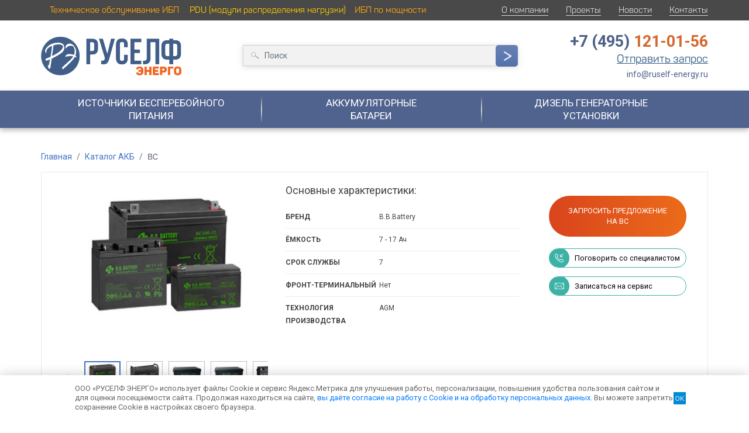

--- FILE ---
content_type: text/html; charset=UTF-8
request_url: https://www.ruself-energy.ru/catalog/akb/bbbattery_BC/
body_size: 12236
content:
<!doctype html>
<html>
<head>
<!-- Global site tag (gtag.js) - Google Analytics -->
<script async src="https://www.googletagmanager.com/gtag/js?id=UA-121786948-1"></script>
<script>
  window.dataLayer = window.dataLayer || [];
  function gtag(){dataLayer.push(arguments);}
  gtag('js', new Date());

  gtag('config', 'UA-121786948-1');
</script>

<!-- Yandex.Metrika counter -->
<script type="text/javascript" >
   (function(m,e,t,r,i,k,a){m[i]=m[i]||function(){(m[i].a=m[i].a||[]).push(arguments)};
   m[i].l=1*new Date();k=e.createElement(t),a=e.getElementsByTagName(t)[0],k.async=1,k.src=r,a.parentNode.insertBefore(k,a)})
   (window, document, "script", "https://mc.yandex.ru/metrika/tag.js", "ym");

   ym(43666114, "init", {
        clickmap:true,
        trackLinks:true,
        accurateTrackBounce:true,
        webvisor:true,
        ecommerce:"dataLayer"
   });
</script>
<noscript><div><img src="https://mc.yandex.ru/watch/43666114" style="position:absolute; left:-9999px;" alt="" /></div></noscript>
<!-- /Yandex.Metrika counter -->


	<meta charset="utf-8">
	<meta http-equiv="X-UA-Compatible" content="IE=edge">
	<meta name="viewport" content="width=device-width, initial-scale=1, maximum-scale=1">
	<meta name="apple-mobile-web-app-capable" content="yes">
	<meta name="mobile-web-app-capable" content="yes">

	<title>АКБ B.B.Battery BC</title>
	<meta name="description" content="Один из самых популярных АКБ, благодаря высокой надежности и компактности и низкой совокупной стоимости владения (ТСО). Оптимальное решение для ЦОД и других приложений, которым необходима высокая надежность защиты электропитания.">
	<meta name="keywords" content="АКБ B.B.Battery BC ёмкостью 7 - 17 Ач, срок службы 7 лет, технология производства AGM">

	<link href="https://fonts.googleapis.com/css?family=Roboto:300,400,500,700" rel="stylesheet">
	<link href="https://maxcdn.bootstrapcdn.com/font-awesome/4.7.0/css/font-awesome.min.css" rel="stylesheet">
	<link rel="icon" href="https://www.ruself-energy.ru//favicon.svg" type=" image/svg+xml">

	<link rel="stylesheet" type="text/css" href="/css/libs/bootstrap/bootstrap.min.css" />
		<link rel="stylesheet" type="text/css" href="/css/catalog/styles.css" />
		<link rel="stylesheet" type="text/css" href="/css/libs/swiper/swiper.min.css" />
		<link rel="stylesheet" type="text/css" href="/css/libs/fancybox/fancybox.min.css" />
		<link rel="stylesheet" type="text/css" href="/css/catalog/detail.css" />
		<link rel="stylesheet" type="text/css" href="/css/styles.css" />
	
	<script src='https://www.google.com/recaptcha/api.js'></script>
	<script language="JavaScript" type="text/javascript">
<!--
$(document).ready(function(){
	$('.messages_cookies-close').click(function(){
		$('.messages_cookies').hide(100);
		document.cookie = "messages_cookies=true; max-age=31556926";
		return false;
	});
});
//-->
</script>
</head>
<body>
<div class="toolbar">
	<div class="container px-0 h-100 d-flex justify-content-between align-items-center"><div>&nbsp;&nbsp;&nbsp;&nbsp;&nbsp;<a class="service_ibp" href="/ibp_service/">Техническое обслуживание ИБП</a>&nbsp;&nbsp;&nbsp;&nbsp;&nbsp;&nbsp;<a target="_blank" class="pdu" href="https://www.epdu.ru/?from=energy">PDU (модули распределения нагрузки)</a>&nbsp;&nbsp;&nbsp;&nbsp;&nbsp;<a class="service_ibp" href="/ibp_power/">ИБП по мощности</a></div>
				<ul class="nav nav-inline">
			<li><a href="/about/">О компании</a></li>
			<li><a href="/projects/">Проекты</a></li>
			<li><a href="/news/">Новости</a></li>
			<li><a href="/contacts/">Контакты</a></li>
		</ul>
	</div>
</div>

<header class="header">
	<div class="container px-0 h-100 d-flex justify-content-between align-items-center">
				<a href="/"><img src="/images/general/logo_re.png" alt="Руселф Энерго" class="navbar-brand" /></a>
				<form action="/catalog/setsearch/" method="POST" class="form-search">
			<input type="text" name="search" required class="form-control search" placeholder="Поиск" autocomplete="off" />
			<input type="image" src="/images/general/search_button.png" />
		</form>
		<div class="phone">
			<a href="tel:+74951210156" class="weight-600">+7 (495) <span>121-01-56</span></a>
			<div class="order-call" data-toggle="modal" data-target=".modal_specialist">Отправить&nbsp;запрос</div>
			<a href="mailto:info@ruself-energy.ru" class="header-mail">info@ruself-energy.ru</a>
		</div>
	</div>
</header>

<div class="menu">
	<div class="container px-0">
		<ul class="nav nav-inline">
			<li class="menu_ibp d-flex align-items-center justify-content-center">
				<a href="/catalog/ibp/">Источники бесперебойного<br/>питания</a>
								<div class="sub-title"><a href="/catalog/ibp/">ИБП</a></div>
				<div class="sub-nav">
					<div class="sub-nav-wrap">
																		<div class="sub-col">
							<div class="sub-title"><a href="/catalog/ibp?brand=hiden">Hiden Expert</a></div>
							<ul> 
																							<li><a href="/catalog/ibp/hiden_expert_hem_25_600x_25_600_kva/">HIDEN EXPERT HEM 25-600X 25-600 кВА</a></li>
																																							<li><a href="/catalog/ibp/hiden_expert_hem_50_500x_50_500_kva/">HIDEN EXPERT HEM 50-500X 50-500 кВА</a></li>
																																							<li><a href="/catalog/ibp/hiden_expert_he_3300_15_20_kva/">HIDEN EXPERT HE 3300 15-20 кВА</a></li>
																																							<li><a href="/catalog/ibp/hiden_expert_hem_10_90x_10_90_kva/">HIDEN EXPERT HEM 10-90X 10-90 кВА</a></li>
																																							<li><a href="/catalog/ibp/hiden_expert_hr_3300cl_10_20_kva/">HIDEN EXPERT HR 3300CL 10-20 кВА</a></li>
																																							<li><a href="/catalog/ibp/hiden_expert_udc9200s_rt_6_10_kva/">HIDEN EXPERT UDC9200S-RT 6-10 кВА</a></li>
																																							<li><a href="/catalog/ibp/hiden_expert_udc9200h_6_10_kva/">HIDEN EXPERT UDC9200H 6-10 кВА</a></li>
																																							<li><a href="/catalog/ibp/hiden_expert_udc9200s_6_10_kva/">HIDEN EXPERT UDC9200S 6-10 кВА</a></li>
																																							<li><a href="/catalog/ibp/hiden_expert_udc9200h_rt_6_10_kva/">HIDEN EXPERT UDC9200H-RT 6-10 кВА</a></li>
																																							<li><a href="/catalog/ibp/hiden_control_hps30/">HIDEN Control HPS30-1512</a></li>
																																							<li><a href="/catalog/ibp/hiden_expert_udc9200s_rt_1_3_kva/">HIDEN EXPERT UDC9200S-RT 1-3 кВА</a></li>
																								<li><a href="/catalog/ibp?brand=hiden" class="all-items">Показать еще</a></li>
																																																																																																																		</ul>
						</div>
												<div class="sub-col">
							<div class="sub-title"><a href="/catalog/ibp?brand=sibp">Парус/Связь инжиниринг</a></div>
							<ul> 
																							<li><a href="/catalog/ibp/sibp_380b_10_800_kva/">СИП380Б 10-800 кВА</a></li>
																																							<li><a href="/catalog/ibp/sibp_380a_10_500_kva/">СИП380А 10-500 кВА</a></li>
																																							<li><a href="/catalog/ibp/sibp_6_20_kva_rack_tower/">СИПБ 6-20 кВА Rack/Tower</a></li>
																																							<li><a href="/catalog/ibp/sibp_6_20_kva_tower/">СИПБ 6-20 кВА Tower</a></li>
																																							<li><a href="/catalog/ibp/sibp_1_3_kva_tower/">СИПБ 1-3 кВА Tower</a></li>
																																							<li><a href="/catalog/ibp/sibp_1_3_kva_rack_tower/">СИПБ 1-3 кВА Rack/Tower</a></li>
																														</ul>
						</div>
												<div class="sub-col">
							<div class="sub-title"><a href="/catalog/ibp?brand=impuls">Импульс</a></div>
							<ul> 
																							<li><a href="/catalog/ibp/ibp_impuls_fora_33_60_500_kva/">ИМПУЛЬС ФОРА 33 60-500 кВА</a></li>
																																							<li><a href="/catalog/ibp/ibp_impuls_modul_40_500_kva/">ИМПУЛЬС МОДУЛЬ 40(50) – 500 кВА</a></li>
																																							<li><a href="/catalog/ibp/ibp_impuls_modul_25_600_kva/">ИМПУЛЬС МОДУЛЬ 25-600 кВА</a></li>
																																							<li><a href="/catalog/ibp/ibp_impuls_multiplex_25_200_kva/">ИМПУЛЬС МУЛЬТИПЛЕКС 25-200 кВА</a></li>
																																							<li><a href="/catalog/ibp/ibp_impuls_modul_20_200_kva/">ИМПУЛЬС МОДУЛЬ 20-200 кВА</a></li>
																																							<li><a href="/catalog/ibp/ibp_impuls_multiplex_10_90_kva/">ИМПУЛЬС МУЛЬТИПЛЕКС 10-90 кВА</a></li>
																																							<li><a href="/catalog/ibp/ibp_impuls_boxer_10_120_kva/">ИМПУЛЬС БОКСЕР 10-120 кВА</a></li>
																																							<li><a href="/catalog/ibp/ibp_impuls_fora_33_10_40_kva/">ИМПУЛЬС ФОРА 33 10-40 кВА</a></li>
																																							<li><a href="/catalog/ibp/ibp_impuls_sprinter_31_10_10_kva/">ИМПУЛЬС СПРИНТЕР 31 10-10 кВА</a></li>
																																							<li><a href="/catalog/ibp/ibp_impuls_stayer_33_10_40_kva/">ИМПУЛЬС СТАЙЕР 33 10-40 кВА</a></li>
																																							<li><a href="/catalog/ibp/ibp_impuls_fora_33tr_10_40_kva/">ИМПУЛЬС ФОРА 33 ТР 10-40 кВА</a></li>
																								<li><a href="/catalog/ibp?brand=impuls" class="all-items">Показать еще</a></li>
																																																																																																																																																																																																																																																																																																										</ul>
						</div>
												<div class="sub-col">
							<div class="sub-title"><a href="/catalog/ibp?brand=makelsan">Makelsan</a></div>
							<ul> 
																							<li><a href="/catalog/ibp/boxer/">Makelsan Boxer (10-600кВА)</a></li>
																																							<li><a href="/catalog/ibp/level_ups/">Makelsan Level UPS (10 - 200кВА)</a></li>
																														</ul>
						</div>
												<div class="sub-col">
							<div class="sub-title"><a href="/catalog/ibp?brand=legrand">Legrand</a></div>
							<ul> 
																							<li><a href="/catalog/ibp/archimod_he_240_480/">Legrand ARCHIMOD HE  (240-480 кВА)</a></li>
																																							<li><a href="/catalog/ibp/keor_hp/">Legrand KEOR HP ( 100-300 кВА)</a></li>
																																							<li><a href="/catalog/ibp/archimod_he_20_120/">Legrand ARCHIMOD HE  (20-120 кВА)</a></li>
																																							<li><a href="/catalog/ibp/trimod_he/">Legrand TRIMOD HE (10-60 кВА)</a></li>
																																							<li><a href="/catalog/ibp/keor_t/">Legrand KEOR T ( 10-120 кВА)</a></li>
																																							<li><a href="/catalog/ibp/keor_s/">Legrand KEOR S ( 3-10 кВА)</a></li>
																																							<li><a href="/catalog/ibp/megaline_rack/">Legrand MEGALINE RACK ( 1,25-5 кВА)</a></li>
																																							<li><a href="/catalog/ibp/daker_dk/">Legrand DAKER DK ( 1-10 кВА)</a></li>
																																							<li><a href="/catalog/ibp/niky_s/">Legrand NIKY S ( 1-3 кВА)</a></li>
																																							<li><a href="/catalog/ibp/megaline/">Legrand MEGALINE (1,25-10 кВА)</a></li>
																																							<li><a href="/catalog/ibp/niky/">Legrand NIKY (0,6-1,5 кВА)</a></li>
																								<li><a href="/catalog/ibp?brand=legrand" class="all-items">Показать еще</a></li>
																																																																																											</ul>
						</div>
												<div class="sub-col">
							<div class="sub-title"><a href="/catalog/ibp?brand=eaton">EATON</a></div>
							<ul> 
																							<li><a href="/catalog/ibp/eaton_power_xpert_9395p/">Eaton Power Xpert 9395P (250 - 1200 кВА)</a></li>
																																							<li><a href="/catalog/ibp/eaton_93pm_g2/">Eaton 93PM G2 (50 - 360кВА)</a></li>
																																							<li><a href="/catalog/ibp/eaton_9phd/">Eaton 9PHD (30–200 кВт)</a></li>
																																							<li><a href="/catalog/ibp/eaton_93pm/">Eaton 93PM (30-500 кВА)</a></li>
																																							<li><a href="/catalog/ibp/eaton_93e/">Eaton 93E (15-400кВА)</a></li>
																																							<li><a href="/catalog/ibp/eaton_bladeups/">Eaton BladeUPS (12-60кВт)</a></li>
																																							<li><a href="/catalog/ibp/eaton_93ps/">Eaton 93PS (8-40кВт)</a></li>
																																							<li><a href="/catalog/ibp/eaton_9155/">Eaton 9155 (8-30кВА)</a></li>
																																							<li><a href="/catalog/ibp/eaton_91ps/">Eaton 91PS (8-30кВт)</a></li>
																																							<li><a href="/catalog/ibp/eaton_9e/">Eaton 9E (6-20кВА)</a></li>
																																							<li><a href="/catalog/ibp/eaton_9px_5_22/">Eaton 9PX (5-22кВА)</a></li>
																								<li><a href="/catalog/ibp?brand=eaton" class="all-items">Показать еще</a></li>
																																																																																																																																																																																																																																																																																																																																																								</ul>
						</div>
																	</div>
				</div>
			</li>
			<li class="menu_akb d-flex align-items-center justify-content-center">
				<a href="/catalog/akb/">Аккумуляторные<br/>батареи</a>
                                <div class="sub-title"><a href="/catalog/akb/">АКБ</a></div>
                <div class="sub-nav">
                    <div class="sub-nav-wrap">
                                                                        <div class="sub-col">
                            <div class="sub-title"><a href="/catalog/akb?brand=bbbattery">B.B.Battery</a></div>
                            <ul>
                                                                                            <li>
                                    <a href="/catalog/akb/bbbattery_HR/">
                                        HR                                        <span>(4 - 75 Ач)</span>
                                    </a>
                                </li>
                                                                                                                                                            <li>
                                    <a href="/catalog/akb/bbbattery_HRC/">
                                        HRC                                        <span>(5 - 9 Ач)</span>
                                    </a>
                                </li>
                                                                                                                                                            <li>
                                    <a href="/catalog/akb/bbbattery_BPS/">
                                        BPS                                        <span>(5 - 230 Ач)</span>
                                    </a>
                                </li>
                                                                                                                                                            <li>
                                    <a href="/catalog/akb/bbbattery_BC/">
                                        BC                                        <span>(7 - 17 Ач)</span>
                                    </a>
                                </li>
                                                                                                                                                            <li>
                                    <a href="/catalog/akb/bbbattery_HRL/">
                                        HRL                                        <span>(8 - 215 Ач)</span>
                                    </a>
                                </li>
                                                                                                                                                            <li>
                                    <a href="/catalog/akb/bbbattery_UPS/">
                                        UPS                                        <span>(53 - 150 Ач)</span>
                                    </a>
                                </li>
                                                                                                                                                            <li>
                                    <a href="/catalog/akb/bbbattery_FTB/">
                                        FTB                                        <span>(102 - 185 Ач)</span>
                                    </a>
                                </li>
                                                                                                                        </ul>
                        </div>
                                                <div class="sub-col">
                            <div class="sub-title"><a href="/catalog/akb?brand=csb">CSB</a></div>
                            <ul>
                                                                                            <li>
                                    <a href="/catalog/akb/csb_GP/">
                                        GP                                        <span>(2 - 100 Ач)</span>
                                    </a>
                                </li>
                                                                                                                                                            <li>
                                    <a href="/catalog/akb/csb_HRL/">
                                        HRL                                        <span>(2 - 135 Ач)</span>
                                    </a>
                                </li>
                                                                                                                                                            <li>
                                    <a href="/catalog/akb/csb_HR/">
                                        HR                                         <span>(5 - 30 Ач)</span>
                                    </a>
                                </li>
                                                                                                                                                            <li>
                                    <a href="/catalog/akb/csb_XTV/">
                                        XTV                                         <span>(7 - 95 Ач)</span>
                                    </a>
                                </li>
                                                                                                                                                            <li>
                                    <a href="/catalog/akb/csb_GPL/">
                                        GPL                                        <span>(7 - 100 Ач)</span>
                                    </a>
                                </li>
                                                                                                                                                            <li>
                                    <a href="/catalog/akb/csb_UPS/">
                                        CSB UPS                                        <span>(10 - 145 Ач)</span>
                                    </a>
                                </li>
                                                                                                                                                            <li>
                                    <a href="/catalog/akb/csb_TPL/">
                                        TPL                                         <span>(100 - 170 Ач)</span>
                                    </a>
                                </li>
                                                                                                                        </ul>
                        </div>
                                                <div class="sub-col">
                            <div class="sub-title"><a href="/catalog/akb?brand=delta">Delta</a></div>
                            <ul>
                                                                                            <li>
                                    <a href="/catalog/akb/delta_DTM/">
                                        DTM                                        <span>(1 - 26 Ач)</span>
                                    </a>
                                </li>
                                                                                                                                                            <li>
                                    <a href="/catalog/akb/delta_DT/">
                                        DT                                        <span>(1 - 100 Ач)</span>
                                    </a>
                                </li>
                                                                                                                                                            <li>
                                    <a href="/catalog/akb/delta_HR_W/">
                                        Delta HR-W                                        <span>(5 - 20 Ач)</span>
                                    </a>
                                </li>
                                                                                                                                                            <li>
                                    <a href="/catalog/akb/delta_HR/">
                                        Delta HR                                        <span>(5 - 100 Ач)</span>
                                    </a>
                                </li>
                                                                                                                                                            <li>
                                    <a href="/catalog/akb/delta_HRL_X/">
                                        Delta HRL-X                                        <span>(7 - 140 Ач)</span>
                                    </a>
                                </li>
                                                                                                                                                            <li>
                                    <a href="/catalog/akb/delta_HRL/">
                                        Delta HRL                                        <span>(7 - 140 Ач)</span>
                                    </a>
                                </li>
                                                                                                                                                            <li>
                                    <a href="/catalog/akb/delta_GX/">
                                        Delta GX                                        <span>(12 - 230 Ач)</span>
                                    </a>
                                </li>
                                                                                                                                                            <li>
                                    <a href="/catalog/akb/delta_GEL/">
                                        Delta GEL                                        <span>(15 - 200 Ач)</span>
                                    </a>
                                </li>
                                                                                                                                                            <li>
                                    <a href="/catalog/akb/delta_HRL_W/">
                                        Delta HRL-W                                        <span>(28 - 200 Ач)</span>
                                    </a>
                                </li>
                                                                                                                                                            <li>
                                    <a href="/catalog/akb/delta_DTM_L/">
                                        DTM L                                        <span>(33 - 230 Ач)</span>
                                    </a>
                                </li>
                                                                                                                                                            <li>
                                    <a href="/catalog/akb/delta_DTM_I/">
                                        DTM I                                        <span>(33 - 250 Ач)</span>
                                    </a>
                                </li>
                                                                                                <li><a href="/catalog/akb?brand=delta" class="all-items">Показать еще</a></li>
                                                                                                                                                                                    </ul>
                        </div>
                                                <div class="sub-col">
                            <div class="sub-title"><a href="/catalog/akb?brand=enersys">EnerSys</a></div>
                            <ul>
                                                                                            <li>
                                    <a href="/catalog/akb/enersys_Genesis_NP/">
                                         Genesis NP (5-10 Аач)                                        <span>(5 - 10 Ач)</span>
                                    </a>
                                </li>
                                                                                                                                                            <li>
                                    <a href="/catalog/akb/enersys_DataSafe_HX/">
                                        DataSafe HX (5-126Ач)                                        <span>(5 - 126 Ач)</span>
                                    </a>
                                </li>
                                                                                                                                                            <li>
                                    <a href="/catalog/akb/enersys_DataSafe_HX_PLUS/">
                                        DataSafe HX PLUS (91-129Ач)                                        <span>(91 - 129 Ач)</span>
                                    </a>
                                </li>
                                                                                                                        </ul>
                        </div>
                                                <div class="sub-col">
                            <div class="sub-title"><a href="/catalog/akb?brand=kung_long">Kung Long</a></div>
                            <ul>
                                                                                            <li>
                                    <a href="/catalog/akb/kunglong_GP/">
                                        GP                                        <span>(2 - 65 Ач)</span>
                                    </a>
                                </li>
                                                                                                                                                            <li>
                                    <a href="/catalog/akb/kunglong_GPL/">
                                        GPL                                        <span>(7 - 230 Ач)</span>
                                    </a>
                                </li>
                                                                                                                                                            <li>
                                    <a href="/catalog/akb/kunglong_HRL/">
                                        HRL                                        <span>(9 - 150 Ач)</span>
                                    </a>
                                </li>
                                                                                                                                                            <li>
                                    <a href="/catalog/akb/kunglong_HR/">
                                        HR                                        <span>(9 - 150 Ач)</span>
                                    </a>
                                </li>
                                                                                                                        </ul>
                        </div>
                                                <div class="sub-col">
                            <div class="sub-title"><a href="/catalog/akb?brand=sprinter">Sprinter</a></div>
                            <ul>
                                                                                            <li>
                                    <a href="/catalog/akb/sprinter_P/">
                                        P (24-41 Ач)                                        <span>(24 - 41 Ач)</span>
                                    </a>
                                </li>
                                                                                                                                                            <li>
                                    <a href="/catalog/akb/sprinter_XP/">
                                        XP (56-105 Ач)                                        <span>(56 - 105 Ач)</span>
                                    </a>
                                </li>
                                                                                                                        </ul>
                        </div>
                                                <div class="sub-col">
                            <div class="sub-title"><a href="/catalog/akb?brand=ventura">Ventura</a></div>
                            <ul>
                                                                                            <li>
                                    <a href="/catalog/akb/ventura_GP/">
                                        GP                                        <span>(1 - 107 Ач)</span>
                                    </a>
                                </li>
                                                                                                                                                            <li>
                                    <a href="/catalog/akb/ventura_HR/">
                                        HR                                        <span>(5 - 22 Ач)</span>
                                    </a>
                                </li>
                                                                                                                                                            <li>
                                    <a href="/catalog/akb/ventura_GPL/">
                                        GPL                                        <span>(33 - 250 Ач)</span>
                                    </a>
                                </li>
                                                                                                                                                            <li>
                                    <a href="/catalog/akb/ventura_HRL/">
                                        HRL                                        <span>(38 - 170 Ач)</span>
                                    </a>
                                </li>
                                                                                                                                                            <li>
                                    <a href="/catalog/akb/ventura_FT/">
                                        FT                                        <span>(50 - 180 Ач)</span>
                                    </a>
                                </li>
                                                                                                                        </ul>
                        </div>
                                                <div class="sub-col">
                            <div class="sub-title"><a href="/catalog/akb?brand=yellow">Yellow</a></div>
                            <ul>
                                                                                            <li>
                                    <a href="/catalog/akb/yellow_AB/">
                                        AB (1-7Ач)                                        <span>(1 - 7 Ач)</span>
                                    </a>
                                </li>
                                                                                                                                                            <li>
                                    <a href="/catalog/akb/yellow_HR/">
                                        HR (5-26 Ач)                                        <span>(5 - 26 Ач)</span>
                                    </a>
                                </li>
                                                                                                                                                            <li>
                                    <a href="/catalog/akb/yellow_HRL_W/">
                                        HRL-W (5-200Ач)                                        <span>(5 - 200 Ач)</span>
                                    </a>
                                </li>
                                                                                                                                                            <li>
                                    <a href="/catalog/akb/yellow_GB/">
                                        GB (33-250Ач)                                        <span>(33 - 250 Ач)</span>
                                    </a>
                                </li>
                                                                                                                                                            <li>
                                    <a href="/catalog/akb/yellow_HRL/">
                                        HRL (33-250Ач)                                        <span>(33 - 250 Ач)</span>
                                    </a>
                                </li>
                                                                                                                                                            <li>
                                    <a href="/catalog/akb/yellow_ABF/">
                                        ABF (50-200Ач)                                        <span>(50 - 200 Ач)</span>
                                    </a>
                                </li>
                                                                                                                        </ul>
                        </div>
                                                <div class="sub-col">
                            <div class="sub-title"><a href="/catalog/akb?brand=parus_electro">Парус-электро</a></div>
                            <ul>
                                                                                            <li>
                                    <a href="/catalog/akb/paruselectro_HM/">
                                        HM (5-100 Ач)                                        <span>(5 - 100 Ач)</span>
                                    </a>
                                </li>
                                                                                                                                                            <li>
                                    <a href="/catalog/akb/paruselectro_HML/">
                                        HML (5-250 Ач)                                        <span>(5 - 250 Ач)</span>
                                    </a>
                                </li>
                                                                                                                                                            <li>
                                    <a href="/catalog/akb/paruselectro_HMW/">
                                        HMW (24-200 Ач)                                        <span>(24 - 200 Ач)</span>
                                    </a>
                                </li>
                                                                                                                                                            <li>
                                    <a href="/catalog/akb/paruselectro_HMS/">
                                        HMS (26-230 Ач)                                        <span>(26 - 230 Ач)</span>
                                    </a>
                                </li>
                                                                                                                                                            <li>
                                    <a href="/catalog/akb/paruselectro_HMG/">
                                        HMG (40-230 Ач)                                        <span>(40 - 230 Ач)</span>
                                    </a>
                                </li>
                                                                                                                                                            <li>
                                    <a href="/catalog/akb/paruselectro_HMF/">
                                        HMF (50-150Ач)                                        <span>(50 - 180 Ач)</span>
                                    </a>
                                </li>
                                                                                                                        </ul>
                        </div>
                                                                    </div>
                </div>
			</li>
			<li class="menu_dgu d-flex align-items-center justify-content-center">
				<a href="/catalog/dgu/">Дизель генераторные<br/>установки</a>
                			</li>
		</ul>
	</div>
</div><div class="container-fluid">
	<div class="row">
		<div class="container px-0 wrapper akb">

    
	<ul class="breadcrumb">
		<li class="breadcrumb-item"><a href="/">Главная</a></li>
		<li class="breadcrumb-item"><a href="/catalog/akb/">Каталог АКБ</a></li>
		<li class="breadcrumb-item active"><h1>BC</h1></li>
	</ul>

    <section>
        <div class="s-wrap d-flex flex-column flex-md-row flex-wrap">
            <div class="gallery">
                            <div class="main-img">
                    <a href="/images/catalog/akb/1/1dd896adef6753f9db240ff38439c727.jpeg" data-fancybox="image" rel="item">
                        <img src="/images/catalog/akb/1/1dd896adef6753f9db240ff38439c727.jpeg" alt="BC" />
                    </a>
                    <div onclick="magicSlide('left')" class="main-slide left-section"></div>
                    <div onclick="magicSlide('right')" class="main-slide right-section"></div>
                </div>
                <div class="swiper-container item-slider">
                    <div class="swiper-wrapper">
                                            <div class="swiper-slide active">
                            <a href="/images/catalog/akb/1/fa65de0cde93725ae78b3fd9b242cb1d.jpeg" data-fancybox="image" rel="item">
                                <img src="/images/catalog/akb/tmb/1/fa65de0cde93725ae78b3fd9b242cb1d.jpeg" alt="BC" />
                            </a>
                        </div>
                                            <div class="swiper-slide">
                            <a href="/images/catalog/akb/1/8bf3fb01c5dd3e00eca4a415dc636fda.jpeg" data-fancybox="image" rel="item">
                                <img src="/images/catalog/akb/tmb/1/8bf3fb01c5dd3e00eca4a415dc636fda.jpeg" alt="BC" />
                            </a>
                        </div>
                                            <div class="swiper-slide">
                            <a href="/images/catalog/akb/1/ae1200faca14157b584666f00a7f7f4b.jpeg" data-fancybox="image" rel="item">
                                <img src="/images/catalog/akb/tmb/1/ae1200faca14157b584666f00a7f7f4b.jpeg" alt="BC" />
                            </a>
                        </div>
                                            <div class="swiper-slide">
                            <a href="/images/catalog/akb/1/54f86448cc221247d24bc7b6ebcb6684.jpeg" data-fancybox="image" rel="item">
                                <img src="/images/catalog/akb/tmb/1/54f86448cc221247d24bc7b6ebcb6684.jpeg" alt="BC" />
                            </a>
                        </div>
                                            <div class="swiper-slide">
                            <a href="/images/catalog/akb/1/ad923f976780f99ff2156671cdce75d5.jpeg" data-fancybox="image" rel="item">
                                <img src="/images/catalog/akb/tmb/1/ad923f976780f99ff2156671cdce75d5.jpeg" alt="BC" />
                            </a>
                        </div>
                                            <div class="swiper-slide">
                            <a href="/images/catalog/akb/1/e816926679ae1d31f6a3868e937146cb.jpeg" data-fancybox="image" rel="item">
                                <img src="/images/catalog/akb/tmb/1/e816926679ae1d31f6a3868e937146cb.jpeg" alt="BC" />
                            </a>
                        </div>
                                            <div class="swiper-slide">
                            <a href="/images/catalog/akb/1/91cc390cf0cbf379a45bdb98b9694c64.jpeg" data-fancybox="image" rel="item">
                                <img src="/images/catalog/akb/tmb/1/91cc390cf0cbf379a45bdb98b9694c64.jpeg" alt="BC" />
                            </a>
                        </div>
                                            <div class="swiper-slide">
                            <a href="/images/catalog/akb/1/6b2a36c64c5b7d5d7244beb0baf51add.jpeg" data-fancybox="image" rel="item">
                                <img src="/images/catalog/akb/tmb/1/6b2a36c64c5b7d5d7244beb0baf51add.jpeg" alt="BC" />
                            </a>
                        </div>
                                            <div class="swiper-slide">
                            <a href="/images/catalog/akb/1/1dd896adef6753f9db240ff38439c727.jpeg" data-fancybox="image" rel="item">
                                <img src="/images/catalog/akb/tmb/1/1dd896adef6753f9db240ff38439c727.jpeg" alt="BC" />
                            </a>
                        </div>
                                            <div class="swiper-slide">
                            <a href="/images/catalog/akb/1/d5a48ec047a8d81125dfceb2f49a1cca.jpeg" data-fancybox="image" rel="item">
                                <img src="/images/catalog/akb/tmb/1/d5a48ec047a8d81125dfceb2f49a1cca.jpeg" alt="BC" />
                            </a>
                        </div>
                                            <div class="swiper-slide">
                            <a href="/images/catalog/akb/1/a88e4484ef91151f69c76a5a5e4b0279.jpeg" data-fancybox="image" rel="item">
                                <img src="/images/catalog/akb/tmb/1/a88e4484ef91151f69c76a5a5e4b0279.jpeg" alt="BC" />
                            </a>
                        </div>
                                            <div class="swiper-slide">
                            <a href="/images/catalog/akb/1/a40c9dd4e30873b089816f86f88ad2cc.jpeg" data-fancybox="image" rel="item">
                                <img src="/images/catalog/akb/tmb/1/a40c9dd4e30873b089816f86f88ad2cc.jpeg" alt="BC" />
                            </a>
                        </div>
                                            <div class="swiper-slide">
                            <a href="/images/catalog/akb/1/2d5f507787fd4813ecae54526e4fd433.jpeg" data-fancybox="image" rel="item">
                                <img src="/images/catalog/akb/tmb/1/2d5f507787fd4813ecae54526e4fd433.jpeg" alt="BC" />
                            </a>
                        </div>
                                            <div class="swiper-slide">
                            <a href="/images/catalog/akb/1/0ed6e55485767108fa4de119ddc2cf91.jpeg" data-fancybox="image" rel="item">
                                <img src="/images/catalog/akb/tmb/1/0ed6e55485767108fa4de119ddc2cf91.jpeg" alt="BC" />
                            </a>
                        </div>
                                            <div class="swiper-slide">
                            <a href="/images/catalog/akb/1/9fff24730cdd9f638b9655797824375b.jpeg" data-fancybox="image" rel="item">
                                <img src="/images/catalog/akb/tmb/1/9fff24730cdd9f638b9655797824375b.jpeg" alt="BC" />
                            </a>
                        </div>
                                        </div>
                    <div class="swiper-button swiper-button-next"></div>
                    <div class="swiper-button swiper-button-prev"></div>
                </div>
                        </div>
            <div class="info">
                <div class="title">Основные характеристики:</div>
                <div class="rw d-flex">
                    <div class="row-title">Бренд</div>
                    <div class="row-value">B.B.Battery</div>
                </div>
                <div class="rw d-flex">
                    <div class="row-title">Ёмкость</div>
                    <div class="row-value">7 - 17 Ач</div>
                </div>
                <div class="rw d-flex">
                    <div class="row-title">Срок службы</div>
                    <div class="row-value">7</div>
                </div>
                <div class="rw d-flex">
                    <div class="row-title">Фронт-терминальный</div>
                    <div class="row-value">Нет</div>
                </div>
                <div class="rw d-flex">
                    <div class="row-title">Технология производства</div>
                    <div class="row-value">AGM</div>
                </div>
            </div>
            <div class="rgh-wrap">
                                <button class="btn btn-orange btn-order" data-toggle="modal" data-target=".modal_price">Запросить предложение<br/>на BC</button>
                <button class="btn btn-icon btn-specialist" data-toggle="modal" data-target=".modal_specialist"><i></i>Поговорить со специалистом</button>
                <button class="btn btn-icon btn-service" data-toggle="modal" data-target=".modal_service"><i></i>Записаться на сервис</button>

								            
					</div>
        </div>
    </section>

        <div id="options" class="block">
        <h2>Варианты комплектации</h2>
        <div class="wrap-table"><table>
													<tr>
														<th>Модель</th>
														<th>Напряжение, В</th>
														<th>Емкость. С20 до 1.75 В/эл. Ач</th>
														<th>Длина, мм</th>
														<th>Ширина, мм</th>
														<th>Высота, мм</th>
														<th>Вес, кг</th>
														<th>PDF</th>
													</tr><tr>
														<td>BC 7-12</td>
														<td>12</td>
														<td>7</td>
														<td>151</td>
														<td>65</td>
														<td>100</td>
														<td>2.2</td><td>
																<a href="/storage/akb_docs/bbbattery_BC/bc7_12.pdf" download>
																	<i class="fa fa-file-pdf-o"></i> 0.7 мб
																</a>
															</td></tr><tr>
														<td>BC 12-12</td>
														<td>12</td>
														<td>12</td>
														<td>151</td>
														<td>98</td>
														<td>98</td>
														<td>3.35</td><td>
																<a href="/storage/akb_docs/bbbattery_BC/bc12_12.pdf" download>
																	<i class="fa fa-file-pdf-o"></i> 0.7 мб
																</a>
															</td></tr><tr>
														<td>BC 17-12</td>
														<td>12</td>
														<td>17</td>
														<td>181</td>
														<td>76</td>
														<td>166</td>
														<td>5.62</td><td>
																<a href="/storage/akb_docs/bbbattery_BC/bc17_12.pdf" download>
																	<i class="fa fa-file-pdf-o"></i> 0.7 мб
																</a>
															</td></tr></table></div>
    </div>
		
					
		</div>

<!-- Запрос стоимости товара -->
<div class="modal modal_price" tabindex="-1" role="dialog">
	<div class="modal-dialog" role="document">
		<div class="modal-content">
			<div class="modal-header">
				<h5 class="modal-title">Запрос цены<br/>на BC</h5>
				<button type="button" class="close" data-dismiss="modal" aria-label="Close">
					<span aria-hidden="true">&times;</span>
				</button>
			</div>
			<div class="modal-body">
				<form action="/form/ibp_price/" method="POST" enctype="multipart/form-data">
					<div class="form-group">
						<input type="text" name="post[fio]" placeholder="ФИО *" class="form-control" required/>
					</div>
					<div class="form-group">
						<input type="text" name="post[phone]" placeholder="Телефон  *" class="form-control phone" required/>
					</div>
					<div class="form-group">
						<input type="text" name="post[comp]" placeholder="Компания *" class="form-control" required/>
					</div>
					<div class="form-group">
						<input type="email" name="post[email]" placeholder="E-mail" class="form-control"/>
					</div>
					<div class="form-group">
						<input type="text" name="post[promocode]" placeholder="Промокод" class="form-control"/>
					</div>
					<div class="form-group">
						<textarea name="post[comment]" placeholder="Комментарий о характере нагрузки, сроках реализации и особых требованиях" class="form-control"></textarea>
					</div>
					<div class="form-group">
						<input type="file" name="file" class="form-control file-input"/>
					</div>
					<div class="form-group">
						<p>отправка zip-файлов не поддерживается</p>
						<p>* - поля обязательные для заполнения</p>
					</div>
					<div class="form-group">
						<div class="g-recaptcha" data-sitekey="6LdpaFwUAAAAACw5DelpsQ0eLhU99HlQJDyMEcJ8" style="max-width:100%;"></div>
					</div>
					<div class="form-group">
							<label for="access_price" class="checkbox">
																		<input type="hidden" id="access_price" name="post[access]" value="1" />
									<span class="checkbox-label">Нажимая на кнопку "Отправить запрос", вы соглашаетесь с условиями <a href="javascript:void(0)" class="blue" data-toggle="modal" data-target="#privacy_modal">политики конфиденциальности</a></span>
							</label>
					</div>
					<div class="form-group">
						<button type="submit" class="btn btn-modal" >Отправить запрос</button>
					</div>
				</form>
			</div>
		</div>
	</div>
</div>
<!-- Записаться на сервис -->
<div class="modal modal_service" tabindex="-1" role="dialog">
	<div class="modal-dialog" role="document">
		<div class="modal-content">
			<div class="modal-header">
				<h5 class="modal-title">Записаться на сервис</h5>
				<button type="button" class="close" data-dismiss="modal" aria-label="Close">
					<span aria-hidden="true">&times;</span>
				</button>
			</div>
			<div class="modal-body">
				<form action="/form/service/" method="POST">
					<div class="form-group">
						<input type="text" name="post[model]" placeholder="Модель *" class="form-control" required/>
					</div>
					<div class="form-group">
						<input type="text" name="post[phone]" placeholder="Телефон *" class="form-control phone" required/>
					</div>
					<div class="form-group">
						<input type="text" name="post[fio]" placeholder="Компания / ФИО *" class="form-control" required/>
					</div>
					<div class="form-group">
						<input type="email" name="post[email]" placeholder="E-mail" class="form-control" />
					</div>
					<div class="form-group">
						<div class="g-recaptcha" data-sitekey="6LdpaFwUAAAAACw5DelpsQ0eLhU99HlQJDyMEcJ8" style="max-width:100%;"></div>
					</div>
					<div class="form-group">
						<label for="access_service" class="checkbox">
							<input type="hidden" name="post[access]" value="0" />
							<input type="checkbox" id="access_service" name="post[access]" value="1" required />
							<span class="is-checked"></span>
							<span class="checkbox-label">Я согласен с условиями <a href="javascript:void(0)" class="blue" data-toggle="modal" data-target="#privacy_modal">политики конфиденциальности</a></span>
						</label>
					</div>
					<div class="form-group">
						<button type="submit" class="btn btn-modal" >Отправить запрос</button>
					</div>
				</form>
			</div>
		</div>
	</div>
</div>	</div>
</div>
<footer class="footer">
	<div class="container">
		<div class="row">
			<div class="col-md-4 col-12">
				<div class="footer-title">Меню</div>
				<div class="d-flex">
					<ul class="list-unstyled">
						<li><a href="/about/">О компании</a></li>
						<li><a href="/partners/">Партнеры</a></li>
						<li><a href="/certificates/">Сертификаты</a></li>
						<li><a href="/news/">Новости</a></li>
					</ul>
					<ul class="list-unstyled">
						<li><a href="/requisites/">Реквизиты</a></li>
						<li><a href="/careers/">Вакансии</a></li>
						<li><a href="/contacts/">Контакты</a></li>
						<li><a href="/ibp_service/">Техобслуживание ИБП</a></li>
					</ul>
				</div><br><br>&copy; Сделано в&nbsp;&nbsp;&nbsp;<img src="/images/Logo_orange_t_100.png" alt="Сделано в РУСЕЛФ ЭНЕРГО" style="width: 21px;" /> РУСЕЛФ ЭНЕРГО
			</div>
			<div class="col-md-4 col-12">
				<div class="d-flex">
					<div>
						<a href="/catalog/ibp/" class="footer-title">ИБП</a>
						<ul class="list-unstyled">
							<li><a href="/catalog/ibp?brand=hiden">Hiden Expert</a></li>
							<li><a href="/catalog/ibp?brand=sibp">Парус/Связь инжиниринг</a></li>
							<li><a href="/catalog/ibp?brand=makelsan">Makelsan</a></li>
							<li><a href="/catalog/ibp?brand=legran">Legrand</a></li>
							<li><a href="/catalog/ibp?brand=eaton">EATON</a></li>	
						</ul>
					</div>
					<div>
						<a href="/catalog/dgu/" class="footer-title">ДГУ</a>
						<ul class="list-unstyled">
							<li><a href="/catalog/dgu?brand=fg_wilson">FG Wilson</a></li>
							<li><a href="/catalog/dgu?brand=sdmo">SDMO</a></li>
							<li><a href="/catalog/dgu?brand=aksa">AKSA</a></li>
							<li><a href="/catalog/dgu?brand=general_power">General Power</a></li>
						</ul>
					</div>
					<div>
						<a href="/catalog/akb/" class="footer-title">АКБ</a>
						<ul class="list-unstyled">
							<li><a href="/catalog/akb?brand=bbbattery">B.B.Battery</a></li>
							<li><a href="/catalog/akb?brand=csb">CSB</a></li>
							<li><a href="/catalog/akb?brand=delta">Delta</a></li>
							<li><a href="/catalog/akb?brand=enersys">EnerSys</a></li>
							<li><a href="/catalog/akb?brand=exide">EXIDE</a></li>
							<li><a href="/catalog/akb?brand=ventura">Ventura</a></li>
							<!-- <li><a href="/catalog/akb?brand=kung_long">Kung Long</a></li>
							<li><a href="/catalog/akb?brand=parus_electro">Парус-электро</a></li>
							<li><a href="/catalog/akb?brand=yellow">Yellow</a></li> -->
						</ul>
					</div>
				</div>
			</div>
			<div class="col-md-4 col-12 contacts">
				<a href="/contacts/" class="footer-title">Контакты</a>
				<p>Телефон: <a href="tel:+74951210156">+7 (495) 121-01-56</a></p>
				<p>Адрес: 109428,  г. Москва,<br/> Рязанский проспект 10,<br/> строение 18, офис 2.1</p>
				<p><a href="mailto:info@ruself-energy.ru">info@ruself-energy.ru</a></p>
				<p style="margin-left:0px;"><noindex><a href="https://vk.com/ruselfenergy" target="_blank" rel="nofollow"><img src="/images/vk.png" alt="Руселф Энерго Вконтакте" class="insta" /></a>&nbsp;&nbsp;&nbsp;<a href="https://www.youtube.com/channel/UC1W_jDV68NYE0UsDoDLmf7g/" target="_blank" rel="nofollow"><img src="/images/yt.png" alt="Руселф в Youtube" /></a><a target="_blank" rel="nofollow" href="https://t.me/ruself_energy_bot"><img src="/images/tg.png" style="width:50px;margin-left:10px;"></a></noindex></p>
			</div>
		</div>
	</div>
</footer>

<!-- Заказать звонок -->
<div class="modal modal_callback" tabindex="-1" role="dialog">
	<div class="modal-dialog" role="document">
		<div class="modal-content">
			<div class="modal-header">
				<h5 class="modal-title">Запрос решения </h5>
				<button type="button" class="close" data-dismiss="modal" aria-label="Close">
					<span aria-hidden="true">×</span>
				</button>
			</div>
			<div class="modal-body">
				<form action="/form/callback/" method="POST">
					<div class="form-group fa fa-user-o">
						<input type="text" name="post[fio]" placeholder="Ваше имя" class="form-control" required>
					</div>
					<div class="form-group fa fa-phone">
						<input type="text" name="post[phone]" placeholder="Ваш номер телефона" class="form-control phone" required>
					</div>
					<div class="form-group">
						<div class="g-recaptcha" data-sitekey="6LdpaFwUAAAAACw5DelpsQ0eLhU99HlQJDyMEcJ8" style="max-width:100%;"></div>
					</div>
					<div class="form-group">
						<label for="access_callback" class="checkbox">
							<input type="checkbox" id="access_callback" name="post[access]" value="1" required />
							<span class="is-checked"></span>
							<span class="checkbox-label">Я согласен с условиями <a href="javascript:void(0)" class="blue" data-toggle="modal" data-target="#privacy_modal">политики конфиденциальности</a></span>
						</label>
					</div>
					<div class="form-group">
						<button type="submit" class="btn btn-modal">Заказать</button>
					</div>
				</form>
			</div>
		</div>
	</div>
</div>
<!-- Поговорить со специалистом -->
<div class="modal modal_specialist" tabindex="-1" role="dialog">
	<div class="modal-dialog" role="document">
		<div class="modal-content">
			<div class="modal-header">
				<h5 class="modal-title">Поговорить<br/>со специалистом</h5>
				<button type="button" class="close" data-dismiss="modal" aria-label="Close">
					<span aria-hidden="true">&times;</span>
				</button>
			</div>
			<div class="modal-body">
				<form action="/form/specialist/" method="POST">
					<div class="form-group">
						<input type="text" name="post[fio]" placeholder="ФИО *" class="form-control" required/>
					</div>
					<div class="form-group">
						<input type="text" name="post[company]" placeholder="Компания" class="form-control"/>
					</div>
					<div class="form-group">
						<input type="text" name="post[phone]" placeholder="Телефон *" class="form-control phone" required/>
					</div>
					<div class="form-group">
						<textarea name="post[comment]" placeholder="Ваш комментарий" class="form-control"></textarea>
					</div>
					<div class="form-group">
						<div class="g-recaptcha" data-sitekey="6LdpaFwUAAAAACw5DelpsQ0eLhU99HlQJDyMEcJ8" style="max-width:100%;"></div>
					</div>
					<div class="form-group">
						<label for="access_specialist" class="checkbox">
																		<input type="hidden" id="access_price" name="post[access]" value="1" />
									<span class="checkbox-label">Нажимая на кнопку "Отправить запрос", вы соглашаетесь с условиями <a href="javascript:void(0)" class="blue" data-toggle="modal" data-target="#privacy_modal">политики конфиденциальности</a></span>
						</label>
					</div>
					<div class="form-group">
						<button type="submit" class="btn btn-modal" >Отправить запрос</button>
					</div>
				</form>
			</div>
		</div>
	</div>
</div>

<div class="messages_cookies">
	<div class="messages_cookies-wrp">
		<a href="/ok_cookie.php?return=/catalog/akb/bbbattery_BC/" class="messages_cookies-close"><img src="/images/cookie_ok.png" style="width:21px;"></a>
		ООО «РУСЕЛФ ЭНЕРГО» использует файлы Cookie и сервис Яндекс.Метрика для улучшения работы, персонализации, повышения удобства пользования сайтом и для оценки посещаемости сайта. Продолжая находиться на сайте, <a href="/Personal_Data_Processing_Policy.php" target="_blank">вы даёте согласие на работу с Cookie и на обработку персональных данных.</a> Вы можете запретить сохранение Сookie в настройках своего браузера.
	</div>
</div>	


<div class="modal fade" id="privacy_modal" tabindex="-1" role="dialog" aria-hidden="true">
    <div class="modal-dialog modal-lg" role="document">
        <div class="modal-content">
            <div class="modal-header">
                <h5 class="modal-title" id="exampleModalLabel"><b>Политика конфиденциальности</b></h5>
                <button type="button" class="close" data-dismiss="modal" aria-label="Close">
                    <span aria-hidden="true">&times;</span>
                </button>
            </div>
            <div class="modal-body">
                <p>Данный сайт обслуживается и предоставляется компанией ООО «РУСЕЛФ ЭНЕРГО» офис которой расположен по адресу: Россия, г. Москва,
				Москва, Рязанский проспект 10, строение 18, офис 2.1. Если вы будете использовать форму обратной связи на нашем сайте, мы будем собирать данные о вас. В настоящей Политике конфиденциальности приводятся сведения о том, как именно используются данные, собранные нашим сайтом, а также о том, куда вы можете обратиться в случае каких-либо вопросов или сомнений.</p>
                <p>Если вы получили доступ к данному сайту через сайт третьего лица, таковое лицо также может собирать данные о вас. В этом случае вам следует ознакомиться с условиями использования и политикой конфиденциальности программного обеспечения и сайта данного лица перед установкой и использованием приложения, чтобы узнать о том, как будут использоваться собранные данные.</p>
                <p><b>1. Какие виды данных мы собираем?</b></p>
                <p>Если вы захотите зарегистрироваться у нас, мы можем попросить вас предоставить такие данные, как имя, имя пользователя, адрес электронной почты, почтовый адрес, возраст, пол, номер телефона. На нашем сайте и в нашем приложении могут проводиться дополнительные опросы, в ходе которых вам будет предложено выразить свое мнение о различных продуктах и услугах. Если вы загрузите какие-либо материалы с нашего сайта или посредством нашего приложения, мы автоматически получим сведения о вашем оборудовании. Если вы воспользуетесь инструментами сообщества, у нас будет возможность сохранять принимаемые и отправляемые вами материалы и сообщения; также мы оставляем за собой право осуществлять мониторинг ваших сообщений. Также мы можем сохранять сведения о ваших действиях и личных предпочтениях при посещении нашего сайта или использовании нашего приложения. Перед тем как передавать нам персональные данные любых других лиц (к примеру, в рамках акций «пригласи друга»), заручитесь их согласием. Следите за тем, чтобы предоставляемые вами данные были точны и актуальны, и своевременно обновляйте их в случае изменений.</p>
                <p><b>2. Что мы делаем с собранными данными?</b></p>
                <p>Мы используем собранные данные в следующих целях: · для обеспечения функционирования нашего сайта, а также предоставления вам информации и услуг; · для оказания вам услуг технической поддержки; · для внутреннего анализа и исследований в целях улучшения нашего сайта, а также других продуктов и услуг; · для отправки вам новостей и маркетинговой информации о продуктах и услугах, а также предложениях, продуктах и услугах избранных сторонних компаний, но только в пределах, разрешенных действующим законодательством или указанных вами. Вы всегда можете отказаться от подписки; · для отправки вам административных сообщений (к примеру, в случае, если вы забыли пароль); · для обнаружения и предотвращения случаев мошенничества и злоупотребления нашим сайтом, приложением или услугами.</p>
                <p><b>3. Кто еще может получить доступ к вашим данным?</b></p>
                <p>Наши партнеры, местные дистрибьюторы и другие организации, сотрудничающие с нами, могут получать доступ к вашим данным с целью их обработки для наших нужд, а также предоставления вам информации и услуг по вашему запросу. Кроме того, мы сотрудничаем со сторонними компаниями в области развития и улучшения нашего сайта и приложений. Эти компании собирают статистическую информацию о пользовании сайтом и имеют право использовать ваши персональные данные только в том объеме, который необходим для оказания нам соответствующих услуг. В исключительных обстоятельствах мы можем раскрыть ваши персональные данные по требованию законодательства, а также в целях защиты себя или третьих лиц от ущерба и противоправных действий. В случае продажи или реструктуризации нашего бизнеса ваши данные могут быть переданы вместе с ним.</p>
                <p><b>4. Файлы cookie</b></p>
                <p>Наш сайт и приложение может использовать файлы cookie. Это небольшие текстовые файлы, которые сайт отправляет на ваш компьютер с целью записи ваших действий в сети. Такие файлы могут использоваться нашим сайтом и приложением для сохранения ваших предпочтений при пользовании нашими сайтом и приложением, для улучшения некоторых аспектов работы наших сайта и приложения, для записи ваших действий в сети, а также для предоставления вам персонализированной рекламы и других материалов. Вы можете отключить использование файлов cookie в меню параметров браузера, однако в этом случае некоторые функции наших сайта или приложения могут быть недоступны.</p>
                <p><b>5. Безопасность</b></p>
                <p>Мы принимаем коммерчески оправданные меры по защите ваших персональных данных. В число этих мер входят процессы и процедуры, направленные на снижение рисков несанкционированного доступа к вашим данным или разглашения таковых. Однако мы не гарантируем полного исключения злоупотреблений вашими персональными данными со стороны нарушителей. Храните пароли для ваших учетных записей в безопасном месте и не разглашайте их третьим лицам. Если вам станет известно о несанкционированном использовании вашего пароля или ином нарушении безопасности, немедленно свяжитесь с нами.</p>
                <p><b>6. Как отказаться от подписки</b></p>
                <p>Если вы больше не хотите получать от нас маркетинговые сообщения, перейдите по ссылке, которая приводится в любом из таких сообщений, либо посетите регистрационный раздел нашего сайта и измените параметры получения сообщений.</p>
                <p><b>7. Контактная информация</b></p>
                <p>По общим вопросам обращайтесь в службу поддержки пользователей, реквизиты которой опубликованы на сайте https://www.ruself-energy.ru/ Вы имеете законное право знать, какими персональными данными о вас владеет организация и как эти данные обрабатываются. Если вы хотите узнать, какими данными о вас мы располагаем, отправьте письмо по адресу: Россия, г. Москва, Рязанский проспект 10, строение 18, офис 2.1. Учтите, что мы можем потребовать от вас подтверждения вашей личности и уплаты небольшого административного сбора.</p>
                <p>Последнее обновление: Сентябрь 2022г.</p>
            </div>
            <div class="modal-footer">
                <button type="button" class="btn btn-secondary" data-dismiss="modal">Закрыть</button>
            </div>
        </div>
    </div>
</div>




<script type="text/javascript" src="/js/libs/jquery/jquery.min.js"></script>
<script type="text/javascript" src="/js/libs/bootstrap/popper.min.js"></script>
<script type="text/javascript" src="/js/libs/bootstrap/bootstrap.min.js"></script>
<script type="text/javascript" src="/js/libs/swiper/swiper.min.js"></script>
<script type="text/javascript" src="/js/libs/jquery/maskedinput.js"></script>
<script type="text/javascript" src="/js/libs/fancybox/fancybox.min.js"></script>
<script type="text/javascript" src="/js/catalog/detail.js"></script>
<script type="text/javascript" src="/js/scripts.js"></script>


</body>
</html>

--- FILE ---
content_type: text/html; charset=utf-8
request_url: https://www.google.com/recaptcha/api2/anchor?ar=1&k=6LdpaFwUAAAAACw5DelpsQ0eLhU99HlQJDyMEcJ8&co=aHR0cHM6Ly93d3cucnVzZWxmLWVuZXJneS5ydTo0NDM.&hl=en&v=naPR4A6FAh-yZLuCX253WaZq&size=normal&anchor-ms=20000&execute-ms=15000&cb=4355zelgifdd
body_size: 45911
content:
<!DOCTYPE HTML><html dir="ltr" lang="en"><head><meta http-equiv="Content-Type" content="text/html; charset=UTF-8">
<meta http-equiv="X-UA-Compatible" content="IE=edge">
<title>reCAPTCHA</title>
<style type="text/css">
/* cyrillic-ext */
@font-face {
  font-family: 'Roboto';
  font-style: normal;
  font-weight: 400;
  src: url(//fonts.gstatic.com/s/roboto/v18/KFOmCnqEu92Fr1Mu72xKKTU1Kvnz.woff2) format('woff2');
  unicode-range: U+0460-052F, U+1C80-1C8A, U+20B4, U+2DE0-2DFF, U+A640-A69F, U+FE2E-FE2F;
}
/* cyrillic */
@font-face {
  font-family: 'Roboto';
  font-style: normal;
  font-weight: 400;
  src: url(//fonts.gstatic.com/s/roboto/v18/KFOmCnqEu92Fr1Mu5mxKKTU1Kvnz.woff2) format('woff2');
  unicode-range: U+0301, U+0400-045F, U+0490-0491, U+04B0-04B1, U+2116;
}
/* greek-ext */
@font-face {
  font-family: 'Roboto';
  font-style: normal;
  font-weight: 400;
  src: url(//fonts.gstatic.com/s/roboto/v18/KFOmCnqEu92Fr1Mu7mxKKTU1Kvnz.woff2) format('woff2');
  unicode-range: U+1F00-1FFF;
}
/* greek */
@font-face {
  font-family: 'Roboto';
  font-style: normal;
  font-weight: 400;
  src: url(//fonts.gstatic.com/s/roboto/v18/KFOmCnqEu92Fr1Mu4WxKKTU1Kvnz.woff2) format('woff2');
  unicode-range: U+0370-0377, U+037A-037F, U+0384-038A, U+038C, U+038E-03A1, U+03A3-03FF;
}
/* vietnamese */
@font-face {
  font-family: 'Roboto';
  font-style: normal;
  font-weight: 400;
  src: url(//fonts.gstatic.com/s/roboto/v18/KFOmCnqEu92Fr1Mu7WxKKTU1Kvnz.woff2) format('woff2');
  unicode-range: U+0102-0103, U+0110-0111, U+0128-0129, U+0168-0169, U+01A0-01A1, U+01AF-01B0, U+0300-0301, U+0303-0304, U+0308-0309, U+0323, U+0329, U+1EA0-1EF9, U+20AB;
}
/* latin-ext */
@font-face {
  font-family: 'Roboto';
  font-style: normal;
  font-weight: 400;
  src: url(//fonts.gstatic.com/s/roboto/v18/KFOmCnqEu92Fr1Mu7GxKKTU1Kvnz.woff2) format('woff2');
  unicode-range: U+0100-02BA, U+02BD-02C5, U+02C7-02CC, U+02CE-02D7, U+02DD-02FF, U+0304, U+0308, U+0329, U+1D00-1DBF, U+1E00-1E9F, U+1EF2-1EFF, U+2020, U+20A0-20AB, U+20AD-20C0, U+2113, U+2C60-2C7F, U+A720-A7FF;
}
/* latin */
@font-face {
  font-family: 'Roboto';
  font-style: normal;
  font-weight: 400;
  src: url(//fonts.gstatic.com/s/roboto/v18/KFOmCnqEu92Fr1Mu4mxKKTU1Kg.woff2) format('woff2');
  unicode-range: U+0000-00FF, U+0131, U+0152-0153, U+02BB-02BC, U+02C6, U+02DA, U+02DC, U+0304, U+0308, U+0329, U+2000-206F, U+20AC, U+2122, U+2191, U+2193, U+2212, U+2215, U+FEFF, U+FFFD;
}
/* cyrillic-ext */
@font-face {
  font-family: 'Roboto';
  font-style: normal;
  font-weight: 500;
  src: url(//fonts.gstatic.com/s/roboto/v18/KFOlCnqEu92Fr1MmEU9fCRc4AMP6lbBP.woff2) format('woff2');
  unicode-range: U+0460-052F, U+1C80-1C8A, U+20B4, U+2DE0-2DFF, U+A640-A69F, U+FE2E-FE2F;
}
/* cyrillic */
@font-face {
  font-family: 'Roboto';
  font-style: normal;
  font-weight: 500;
  src: url(//fonts.gstatic.com/s/roboto/v18/KFOlCnqEu92Fr1MmEU9fABc4AMP6lbBP.woff2) format('woff2');
  unicode-range: U+0301, U+0400-045F, U+0490-0491, U+04B0-04B1, U+2116;
}
/* greek-ext */
@font-face {
  font-family: 'Roboto';
  font-style: normal;
  font-weight: 500;
  src: url(//fonts.gstatic.com/s/roboto/v18/KFOlCnqEu92Fr1MmEU9fCBc4AMP6lbBP.woff2) format('woff2');
  unicode-range: U+1F00-1FFF;
}
/* greek */
@font-face {
  font-family: 'Roboto';
  font-style: normal;
  font-weight: 500;
  src: url(//fonts.gstatic.com/s/roboto/v18/KFOlCnqEu92Fr1MmEU9fBxc4AMP6lbBP.woff2) format('woff2');
  unicode-range: U+0370-0377, U+037A-037F, U+0384-038A, U+038C, U+038E-03A1, U+03A3-03FF;
}
/* vietnamese */
@font-face {
  font-family: 'Roboto';
  font-style: normal;
  font-weight: 500;
  src: url(//fonts.gstatic.com/s/roboto/v18/KFOlCnqEu92Fr1MmEU9fCxc4AMP6lbBP.woff2) format('woff2');
  unicode-range: U+0102-0103, U+0110-0111, U+0128-0129, U+0168-0169, U+01A0-01A1, U+01AF-01B0, U+0300-0301, U+0303-0304, U+0308-0309, U+0323, U+0329, U+1EA0-1EF9, U+20AB;
}
/* latin-ext */
@font-face {
  font-family: 'Roboto';
  font-style: normal;
  font-weight: 500;
  src: url(//fonts.gstatic.com/s/roboto/v18/KFOlCnqEu92Fr1MmEU9fChc4AMP6lbBP.woff2) format('woff2');
  unicode-range: U+0100-02BA, U+02BD-02C5, U+02C7-02CC, U+02CE-02D7, U+02DD-02FF, U+0304, U+0308, U+0329, U+1D00-1DBF, U+1E00-1E9F, U+1EF2-1EFF, U+2020, U+20A0-20AB, U+20AD-20C0, U+2113, U+2C60-2C7F, U+A720-A7FF;
}
/* latin */
@font-face {
  font-family: 'Roboto';
  font-style: normal;
  font-weight: 500;
  src: url(//fonts.gstatic.com/s/roboto/v18/KFOlCnqEu92Fr1MmEU9fBBc4AMP6lQ.woff2) format('woff2');
  unicode-range: U+0000-00FF, U+0131, U+0152-0153, U+02BB-02BC, U+02C6, U+02DA, U+02DC, U+0304, U+0308, U+0329, U+2000-206F, U+20AC, U+2122, U+2191, U+2193, U+2212, U+2215, U+FEFF, U+FFFD;
}
/* cyrillic-ext */
@font-face {
  font-family: 'Roboto';
  font-style: normal;
  font-weight: 900;
  src: url(//fonts.gstatic.com/s/roboto/v18/KFOlCnqEu92Fr1MmYUtfCRc4AMP6lbBP.woff2) format('woff2');
  unicode-range: U+0460-052F, U+1C80-1C8A, U+20B4, U+2DE0-2DFF, U+A640-A69F, U+FE2E-FE2F;
}
/* cyrillic */
@font-face {
  font-family: 'Roboto';
  font-style: normal;
  font-weight: 900;
  src: url(//fonts.gstatic.com/s/roboto/v18/KFOlCnqEu92Fr1MmYUtfABc4AMP6lbBP.woff2) format('woff2');
  unicode-range: U+0301, U+0400-045F, U+0490-0491, U+04B0-04B1, U+2116;
}
/* greek-ext */
@font-face {
  font-family: 'Roboto';
  font-style: normal;
  font-weight: 900;
  src: url(//fonts.gstatic.com/s/roboto/v18/KFOlCnqEu92Fr1MmYUtfCBc4AMP6lbBP.woff2) format('woff2');
  unicode-range: U+1F00-1FFF;
}
/* greek */
@font-face {
  font-family: 'Roboto';
  font-style: normal;
  font-weight: 900;
  src: url(//fonts.gstatic.com/s/roboto/v18/KFOlCnqEu92Fr1MmYUtfBxc4AMP6lbBP.woff2) format('woff2');
  unicode-range: U+0370-0377, U+037A-037F, U+0384-038A, U+038C, U+038E-03A1, U+03A3-03FF;
}
/* vietnamese */
@font-face {
  font-family: 'Roboto';
  font-style: normal;
  font-weight: 900;
  src: url(//fonts.gstatic.com/s/roboto/v18/KFOlCnqEu92Fr1MmYUtfCxc4AMP6lbBP.woff2) format('woff2');
  unicode-range: U+0102-0103, U+0110-0111, U+0128-0129, U+0168-0169, U+01A0-01A1, U+01AF-01B0, U+0300-0301, U+0303-0304, U+0308-0309, U+0323, U+0329, U+1EA0-1EF9, U+20AB;
}
/* latin-ext */
@font-face {
  font-family: 'Roboto';
  font-style: normal;
  font-weight: 900;
  src: url(//fonts.gstatic.com/s/roboto/v18/KFOlCnqEu92Fr1MmYUtfChc4AMP6lbBP.woff2) format('woff2');
  unicode-range: U+0100-02BA, U+02BD-02C5, U+02C7-02CC, U+02CE-02D7, U+02DD-02FF, U+0304, U+0308, U+0329, U+1D00-1DBF, U+1E00-1E9F, U+1EF2-1EFF, U+2020, U+20A0-20AB, U+20AD-20C0, U+2113, U+2C60-2C7F, U+A720-A7FF;
}
/* latin */
@font-face {
  font-family: 'Roboto';
  font-style: normal;
  font-weight: 900;
  src: url(//fonts.gstatic.com/s/roboto/v18/KFOlCnqEu92Fr1MmYUtfBBc4AMP6lQ.woff2) format('woff2');
  unicode-range: U+0000-00FF, U+0131, U+0152-0153, U+02BB-02BC, U+02C6, U+02DA, U+02DC, U+0304, U+0308, U+0329, U+2000-206F, U+20AC, U+2122, U+2191, U+2193, U+2212, U+2215, U+FEFF, U+FFFD;
}

</style>
<link rel="stylesheet" type="text/css" href="https://www.gstatic.com/recaptcha/releases/naPR4A6FAh-yZLuCX253WaZq/styles__ltr.css">
<script nonce="8RG_W-8ye7W3sPVU_D6QLw" type="text/javascript">window['__recaptcha_api'] = 'https://www.google.com/recaptcha/api2/';</script>
<script type="text/javascript" src="https://www.gstatic.com/recaptcha/releases/naPR4A6FAh-yZLuCX253WaZq/recaptcha__en.js" nonce="8RG_W-8ye7W3sPVU_D6QLw">
      
    </script></head>
<body><div id="rc-anchor-alert" class="rc-anchor-alert"></div>
<input type="hidden" id="recaptcha-token" value="[base64]">
<script type="text/javascript" nonce="8RG_W-8ye7W3sPVU_D6QLw">
      recaptcha.anchor.Main.init("[\x22ainput\x22,[\x22bgdata\x22,\x22\x22,\[base64]/cFtiKytdPWs6KGs8MjA0OD9wW2IrK109az4+NnwxOTI6KChrJjY0NTEyKT09NTUyOTYmJnIrMTxXLmxlbmd0aCYmKFcuY2hhckNvZGVBdChyKzEpJjY0NTEyKT09NTYzMjA/[base64]/[base64]/[base64]/[base64]/[base64]/[base64]/[base64]/[base64]/[base64]/[base64]/[base64]/[base64]/[base64]/[base64]\x22,\[base64]\\u003d\x22,\x22esK1wqx6w5PCsX/CpMKSb8KGY8O5wqwfJcOsw75DwpbDpMOEbWMFS8K+w5lAXsK9eGjDncOjwrhoc8OHw4nCpiTCtgkDwrs0wqdCX8KYfMK0ARXDlWFYacKswqTDkcKBw6PDs8KUw4fDjxfCvHjCjsKIwrXCgcKPw43CnzbDlcKgL8KfZnXDl8OqwqPDlsOHw6/Cj8OSwpkXY8KtwrdnQzk4wrQhwq8DFcKqwrvDt1/Dn8KBw5jCj8OaN2VWwoM/wpXCrMKjwq8ZCcKwP07DscO3wrHCgMOfwoLCrDPDgwjCnsOkw5LDpMOvwpUawqVkBMOPwpcswpxMS8Omwq4OUMKzw5VZZMKgwpF+w6hNw4/CjArDjS7Co2XCv8OxKcKUw698wqzDvcOCI8OcChsJFcK5eABpfcOsKMKORsOJCcOCwpPDmlXDhsKGw6DChjLDqC1cajPCuwEKw7liw4Inwo3CsCjDtR3Dh8KHD8Okwohkwr7DvsKww43Dv2pjRMKvMcKRw7DCpsOxGiV2KVHCn24Awq7DkHlcw4HCnVTCsG1Rw4M/[base64]/[base64]/CqcOXf0R1JhZdK3UywqbDuHxSYMOcwr0DwplvC8KnDsKxHcKzw6DDvsKaOcOrwpfCn8K+w74ew6s9w7Q4csK5fjNNwqjDkMOGwpDCn8OYwovDg2PCvX/DpsObwqFIwqvCkcKDQMKBwqxnXcO/w7rCohMbEMK8wqocw6UfwpfDscKbwr9uGcKbTsK2wozDrTvCmlLDr2RwZjU8F0zCmsKMEMOPL3pAFGTDlCNMHj0Rw54TY1nDkDoOLjnCuDF7wq5wwppwMMOYf8Oawq/DmcOpScKzw60jGiIdecKfwoDDoMOywqh4w5k/w5zDkcKTW8OqwqAoVcKowqkBw63CqsOtw5NcDMKRK8Ojd8Ouw7ZBw7pSw6tFw6TCgzsLw6fCqcK5w69VDMKoMC/CjMKSTy/CqnDDjcOtwrnDvDUhw5HCn8OFQsO/WsOEwoIjRWN3w7rDpsOrwpYYUVfDgsKwwpPChWgJw4TDt8OzcH3Cq8OyIQ/CmsOoHDnCtX0zwpfClg/Dr1B8wrpNd8KjBm1cwp3CqMKnw7bDmsKsw7vDpVhEG8KTw5LCnMKHa1FFw67Dt1Z7w7HDrhplw7HDpMO2MnnDjXXCgsK8GkQ1w5vCq8OFw6UFwq/[base64]/Co2HCrcOqGMKXe8O3PcOYHMK/OX8Vw5IJwqdgZsOmfcKUGRQXwqLCncONwovDlC1Gw59ew7fCtcK+wp45SMO+woPCjDHDiALDp8KEw51besOYwo0hw47DoMKiw4LCjDrCtCAvB8OewodDd8KhFMKLSDkxG3pCwpPDoMOxZBQGXcO/w7tSw64lwpIlIBsWXBVTUsKXMcOkw6nDi8KtwpPDqG3Dv8OERsKUAcKEQsKrw6rDicOPw4zCvz/DihMLMAx2WHHCh8O0UcOkccK9BsOnw5A3f2cBUkPCmVzCsHZWw5/DkyFOJ8KUwoXCjcOxwq93w6Y0wp/DlcKQwqrCq8KTMcKQwo3DocOVwrUmUTbCkMKIw7zCoMOGIlfDtsOGwoDChMKkJwLDhTY6wqV7CsKjw73DsS5Gw7kBRMOjbVgvWVFIwoHDg2QPN8OQTsK/[base64]/Cig7CksKfwoLCj8OZfMOOeRfCtwFaw5nDg2TDksOcw6w3woXDl8KsFDzDnSwlwqTDoShObjPDh8OAwr8uw6jDtjh8DsK3w6pMwrXDvsKfw4nDnlczw6HCtMKQwqxRwrp0P8OIw5rCgcKfFsO2P8KzwqbCjsKYw711w4vCu8K/[base64]/CsnI7ZgvComnDmyZRHXXCscOjw7TCmSjCjUM1L8OXw7YRDcOawqksw7DCv8ObECl2wqLCsW/CmA/Dh1TCqhsycsOxMsKPwpc6w4TDnjZ+wrPCiMKsw77CqG/CjihAIj7ChMO8wrwsbEB2IcKsw4rDhGLDphxVRwfDmsOCw7LCrcOIesO+w4LCvQlww7poeF0tA1zDqMOHasKOw4pCw6TChC/Dt3zDj2R5YMKKaXcjZHhBTsKRDcO2w4rChxvCtMOVw5YFwqfCgSzDlMONBMKTPcOTAEpuSGMtw7A/QEbCisKID00QwprCsHp/FsKueUPDlU/DrGEqecOeL3fDtMOwwrTCpHI5wpPDiSxyHcKSd1UJVAHCgsKsw6kXZTbDrsKswpHCkMKkw6cTwpjDpsOfwpbDvnPDqsOFw5XDhjDChsKUw6HDosOtQkbDqcK5TcOFwogRd8KxBMO2HcKAOWQ2wrMndsOUHnPDsWPDgHPCgMOnZRXCoW/[base64]/wqRrc3jDrsKWwpB4H3ExfsKnwqrCjsKPKMOUFMK0wp09BsOow47Ds8KLMRt1w63Cjw5Kfz1tw73CksKQDcKwKg/Dm31ewq50P0PCq8O0w6pJWBIeV8K3wphOY8KDAcObwr1kw54Gfj3CmAlowqDCjMOuEkEvw6VmwqAzS8Ojw7rCmm/DksOHecOgwozCiRpzDUPDjcOuw6vCoGzDlzZmw5lWI0LCosOFw5QWHsOwIcKhJARVw6fDtAcgw4R7IW7CjMOTEDVrwrVLw57ClMOYw4sVwq/CrcOHa8O7w60gVCx9PBBSPsO9PsO2wocewpM5w7RNf8O+RyZgLAADw73DljTDscKkJikdEEkbw5rDpGlef11HKD/Dn3zCh3BwRHNRwqPDmU3Dvip/SzspDF8uR8Ksw5s3IDTCscKvw7BzwoEVUcO4BMKuDRN4BMOAwqhewpFOw7LCiMO/[base64]/[base64]/Dv0QoLEbDvmAhw5caw6XComHDh0TCrMOtwr7CoQV3wozCmcOtwr0HaMOLwqh2CUbDs2sAY8OJw5MAw7HCs8OYwpXDpcO0PifDiMKmwr3ChD7DisKEFMKhw6jCmsOZwp3Cg1Q5GMKkc2pbwr17wpJKw5Elw6hZw53Dpmw2L8Opwqpyw7hcBk8Pwo3DhA/DvsKswpLCtmPDkcOZw6LCqcKJYHJPI1VKMG5fMMOaw5XDncKzw601N1oMEsOUwpUhZnnCu0t8Tm3DlgpZOXg+wqfDksOxBBF4wrVgw7lSw6XCjXHDpcK+HmLCnsK1w6M6wqtBwqMaw6/CjwR0PsKAfsKPwpRdw60XLsO3aiAGDXrCni7DhcOawpfDi3NHw7bCmnzCmcK0EkjChcOQM8O9w483El7CgVozWG/DkMK9ecONwqwMwr1/LyFVw4HCncKiWcKLwrpVw5bCiMKcV8K9dBgRw7E7YsKhw7PCtxzDsMK/dsOmASfDv31VAsOywrE4w4TDiMOCLnRCEntLwoldwrQpT8Kww4Idw5fDp0FYwrfCg1F+woTCmw5becOew7nDicK1w67DtCYPHkvChcKYbQpOYMKTPT/[base64]/LSbDuMOzCMKBBhDChAfDiMKdZ31eLhLCgsKEZ2LDgcOCwqTDox3Cji3Dj8KAwoZLKT5RE8OEcndXw5c8w7QzWsKNwqBJVHbDuMKEw5DDt8K5J8Oawp5JfxPCiXPCrMKiTcOBw7/[base64]/CkwAjIVlKw51DIBNhw5QIwr/DlcO9wrABasKTwqFSLUlRe2TDvcKCKcOWAMOiRj43wq5bdMKMQWBzwqUWw4ksw63DocOawr4NbQHDl8KFw4rDkV5NEE9aS8KgFFzDk8K8wqt2esKtW08QGsO9YcOfwoIlG1Q3V8OdGVnDmj/Cq8K1w6nCvMO/S8ODwpk/w7jDuMKmGSDCv8KzKsOmXSF/VsOjDlnCrQdBw6zDojXCim/CtSbDgRzDm2ArwojDqjrDi8OREB0NccK+w4VNwrx8wpzDlgEiwqhEL8K9BjDCv8KXb8OoQWPCsBHDkwoAOmkMGcOhBcO3w5ISw6JcAsODwrbDpnUNGnbDvMKcwqloIcKIN3bDusObwr7CtMKCwpZbwoYgGENmVXvCkh/CrDzDt3bCjcKcX8O+VsOjVnPDnsOoCxjDgFBDbETCu8K2OMO4wocrG1ctZsO2bcKrwoQHVsOOw6/DuhUeQyLDrwd7wrIBwqfCsFjDsStRw5dswqPCh03DrsO8ScKYw73CuAhWw6zDgH46MsKlcmxlw4N8w6FVw61Pwos0Y8KrecKMX8O2eMK3b8Odw6vDt23CoWjCkMKhwqHDmMKSNULDsxcOwrHCjcORw7PCq8KVCH9CwpBFwqjDjxs8RcOjw6XChh0/[base64]/Djj8/WsOWw4sMwp0PwoZXw496wqhiw4R7PVM6w59Kw5JJWWDDiMKAAcKufMKII8KhUcOZJ0TDiCwgw7hdZS/CvcOCM0Umb8KAfwrCiMO6asKdwrXDgcKpaA7Dk8OlJjDCgcKGw4DDhsK1w7UWQ8ODwopyP1jCt3HCtRrCvMObfMOvKsOLWhcFwr3DlFBowq/CuwZrdMO+wpAaGnAEwpbDssOXXsOoBzpXLV/DpsOrw7Rlw4jDk0vCkn/CnxnDl1Jzwr7DiMOKw61oC8Oww7jCm8K4w7kzZcKcwqDCjcKccsOgS8Oiw5FHN2FowqnDkFrDssOOQMOTw6ocwrRdMMO2d8KEwo4Ow4cCZSTDijN6w4PCuysrw5FfNyPCrsK7w7TCl1rChRFtWMOAXXzChcOCwofCjMKmwo3Dq3MdJcOwwqQidE/CucKKwoc/HT0Dw6jCk8KIPsONw6V6ewDCtMK/wqQiw6VNVMKZw7nDisO2woTDhsO8S1bDv2Z+FA3Do0lOZxQAW8OhwrQlb8KAf8Kcb8Ogw4UEVcK5wqMqPMKeesOcT1x8wpDCn8OxPsKmdQEaHcKyXcOJw5/[base64]/CtScpGQTDtQU0woDCqz/Cr8OZwrwAwqgAWkFre8KVw60XHn16wqfCvhYDw67Dh8KTWhxrwrgXw7TDusKSNsK+w7PDmWECwpjDhcObHy7Ch8KQwrXDpC8/dQt8wpoiH8K3TyHCpS7Dk8KjL8OYBMOhwqPDkhDCs8O4ccOWwpDDm8KeO8OFwpZOw4nDgRN6YcKvwq99MSvCuETDssK5wqrCpcOZwqtvwrbDgEY9OsOqw61/wpxPw4x4w43CjcKRBsKKwrvDjcO+Z0o8EDfDm2sUEcKEwohSf1UYV37DhmHDvsKfw5AkEMKPw5QXOcK4w5TDlcOYU8K6wokxwo13wrjCtlbCryrDksKrIsK9cMO2wq3DtWJ4TX09w4/CrMOlRMO1woIhPcOZXQ7Cg8Kyw63DmQPDv8KKw6vCucOTPsO9WBphSsKhGnIPwqhew7/DhAxPwqxmw7RZZhvDt8O+wqFjTMOSwrjChnx0dcKmwrPDmGHCsnA0w4Vdw49MSMKwDnovw5nDg8OyP0RTw5Mww7bDjSViw6jDow4UY1LDqRYCPcKSw6fDmkc7KcOZd20VGsO4K18Pw5/CqMKCDDnCmMOlwqLDnQIqwpPDosOLw4ZOw67DtcO/[base64]/[base64]/Cm1XCkMO1w6LDjsKJw5DCmsKyw7NJwqx+Q8OcwqFJeC/Dr8OkNsKowr5VwrDCiGHDk8KJw4jCp3/[base64]/DtMO6wrzDgsKewoIEYsKBwrzDuSjChMKPw7HDmsKvT8O1wpfCr8O9H8KlwqzDmsOEf8Ofw7NOLMK1wojCocO3dcKYKcOdB33DsXxNw7Vew7TDtMK1BcK0wrTCqhJOw6fDoMKzwr0QbS3CncKJQMOyw7jDu3/CmwNiw4dowptdw5dtD0bCgSQSw4XCt8KDQMOGK1/CucKxwqkVw5XDvCZrwoJ5ICrCiW/Dmh5JwoEDwphhw4Z/QEzCiMKYw4cgSkNYCwkHXgE2SsKOfl8/wplvwqjCgsOVw4U/[base64]/EQHCg8OmwoLCvMOsw67CqMOAwp0zw4DCrcKuP8OpR8OyRwvDsXHCssK5BAXCmcOKw4nDi8OQEkE/BWZEw5dtwrxHw65vwogRJFTCj3TDri3Dg3gTesKINz4jw5Ibwo3Ds2/CosOmwqM7VcOmH3/DlSPCnMOFCVrCnjzCvQMKGsO3By97Y1rCisKBwp8fwqMsXMOVw53ChDrDvcOZw4JzwrjCjH/DtDEZd1bCrncRFsKBPcKgA8OqLsOyN8O3WX7CvsKEEsOww7nDsMKPIMKhw5tCHzfCky7DlwDCvMKYw7txAnnChDvCpGtqwp51w5dew6V9dXZcwp03LcKRw7V5wqpuPVXCi8Oew5PDqsOiwq4yWx/DhDhtB8OWaMOcw7kvw6nCgcO1NcO3w4nDimTDnUrCuG7ClFLDq8KBUUbCnjZhOSfCgcO5wrDCpsKewpzCncOZwpzDoxdeOSltwo/DrwhDTng6MVU5cMO9woDCrjMhwpvDgDlpwrVVYMKLBsOpwonCv8O4HCnDssKhKXopwpbDm8OvcSU9w69lbMOSwrHDkMO2wrcZw7xXw6TCtcK4NMOqAWI4P8OIwqIIwrLCkcKEU8Ovwp/DikLDpMKbQMKmacKUw6p2wp/DqRJmwojDvsKUw47DkHHCmcOpdMKWNndWHwIMPTNrw4teUcKmDMONw67CicOvw6zDiS3Dg8O0KmLCokDCnsOywoNMP2Edw6dYw49awpfCkcO2w4TDq8K7VsOkKEcxw5wAw6FVwrRXw5PCmcOCIijCvcOQazjCt2vDq1/DqcO3woTCksO5TMKyEMOQw6onEcO1fMKYw5V3I13Di3rCgsKgwojDhgUUH8KywpseY2dOYz1+wqzDqQ3CoUoWHGLDtXTCvcKmw6vDocOow5PDrGAww53CkAHDpMOmw4PDkEpGw6lkN8OWw4vCqVwqwp3DosOaw6Nrwr/DglvDs1/DkEnCn8KQwonCuH/[base64]/DpVAUGsKnV0HCssKQdiAsZcKdw6zDuMOCPW1/wofCnzPCjsKYwqPCo8ORw74bw7XCkzYlw75Twqliw60jbGzCjcKqwqM8wp1jBE0mw7MDO8Ovw5/Dl2V6FsOOccK/CMK/w6/[base64]/[base64]/DmxDDg8O/[base64]/wpnDnhHCvQJcwrHCh8K2WMKQGAHDlsKjw48+KcOPw4vDkyV5w7U8McKUf8OBw6/ChsOAEMKVw41VCsOGYcKbMmJtwqjCuQrDojHCrjTCmiLCsSF5TjMrdHZYw77DisOrwrVDdMK/XcKvw6HDk1jCoMKPw6kBHcK9OnN3w50/[base64]/CisKtwq5cWS7CqE96OsK0w5jDoDrCnmnCgsKMXcKrwrg5NMKnH1xpw6Z9IsOhKQFOwrXDo3YeRmMcw5PDhlRxwopnwr4GRFgkaMKNw4NVw41QW8KDw4g/BcOLGsK2NxvDncOxZglXw4LCjcO7eAIAMG/DlsOPw6shLR46wpAyw7DDgcKtV8O5w6sNw6fDonXDsMO0wrvDicO+fsOHcsOww6TDq8O+bcKracO1wqLChm/Cu3/CsRQIIynDgMKCwofDnDzCmMOvwqBkw53CiWAIw7vDqikybcKiWH/[base64]/ClXAifB1EYMKvwpvClTRJf1kRw7bChsKOXcOxwoPDoH3DnEPCkMKRwpcfYTdFw4c/CcKGE8Oyw4nDtnQfU8KSwp9jQcOnwqnDoD/[base64]/CosKsCsO4P8Onw5oZwrbCvcOqPcOubcOjTMKkbzLCmzJVwrzDksOww7bDoBjCmcOhw4dJBGvDgV1Mw4lHSmHChDjDh8OwdXRSb8OSB8KXwpDDpGAlw7LChRPDtz7DmsO9w5gzLF/Cl8KCMSNZwrsRwpocw4vCnsKbCQx4woDChMKyw6kSdn3Dn8OUw5PCmkF0w4jDj8K2CCtvf8OtN8Ouw5/DtSzDiMOQwofCjMOdAsOXZMK7FcOpw4zCqknDrzJbwo7CpB5KJ24qwrA+cX4mwqzDkmXDtsKsBsOeSsOIN8OjwoDClMKGSsOCwqXCqMO8ZsOuw7zDvMKcPx3Dhy3CvmDDrw9oKyoUwpXDnhvCu8OQw7nCosOqwq8/M8KDwqxgAjVdwrwpw5tKworDklsIw5XCtBkXB8OAwq3Cs8KVQQLCicOwDMOfH8KvGAknKEPCg8K3E8KswpVGw43CiwMAw7sew53Cm8KHQFBRLhsawqHDvyvCpXrDtHvDjMOaO8KRwrTDqWjDvsKQQULDqSEtw441VMO/[base64]/CqwvDiBEqw5QDwrXDhlzCszdZZsOUw7bDtnbDj8KbMRbCvCJyw6rCmsOewo9UwoY1W8K9wqTDkMOyPH5TdADCgyMUwrBBwppaB8ONw4PDs8KIw6YGw7sOfiYcUk3Cs8KpBTDDkMO4ecK2SyvCjcKzwpDDsMOYE8OowpEiYTYRwqfDiMOiRl/Cj8OEw4HCkcOcw4cJLcKufkdvD1tpKsOuf8KULcO2ADnCpz/DhsO/w4VgeyDDlcOvwpHDunx9WMOAwqV2w4tFw5UxwpfCk3Y2G2bCjRXDnMKbWsOWwr0swoHDqcO1wojDs8OYDmJaQ1/Dj34BwonDuCMAAcO+X8KNw5DDnMOZwpvDhcKRwoEbUMODwp/Cv8K8csK+w4gGWcKxw4jCpsOWFsK7GAHCmz/Dr8Ozw5RuIEcyX8K9w4PDv8K7woxIw5x5w4okwo5Xwq46w6JJJMKWAwU/wobCoMOgwojCvcKHRD0swrXCtMOew7wDfzvCicONwpMVcsKeaC18LcKwJAlOw6p9McOpJiEPWMKTw58HEcKYFE7DrXk6wr4hwp/[base64]/YyZEXnHCvGJ/wr3DncK+ZsKDK8OAAlnCrMKRw6rCs8KBw7hFw5tgew3DpwrDiU1uwpLDpGs5L1PDs0JDaDg2wozDscKWw7J7w77ClMOqBsOwEMKwLMKiOktLw5/DmmbCgS/DvRTCtXnCp8KmJsOPYmkjL2RgE8OQw69vw4I9XcKNw6nDnDY6QxEGw6TDhB0IJwHCvQkTwpHCryEYJcK+YcKQwo/DpEkWw5kiw7/DgcKywqTCsmQcw4VkwrJnwrbDokdUw5QbWjgwwq9vMMOZw7/Ctngtw6oWYsO7wrXCnsOpworChGRwaEUNGiXCg8KgcxXDnzNBfcOWC8OFwq8yw7LDmMOZG1pEZcORc8KOa8O0w4wbwp/DlMK7JsKdGcKjw58oXxJSw7cewqVSSzEnJHHCkcO9YWjDj8OlwovDrDjCpcKHwpPDrEoPfyp0w7jDq8OEO180w4daCgIqIhjDsBJ/wqjCgsOOQx4bXzA/w47DuVPDmjbCocODw4rDhFgXw5N2w49GHMO1w6HCgU1/woN1HVlLwoAgK8O0eU3Drw9kwqwTw63DjUxaM05pwpAcU8KMMT4ANsKHZcKbAEFww73Dk8KDwp9ZCEvCs2TCiwzDgghbLgbDsAPCnsOlf8OYwokkFz4dw5VnMBbCgQlFUxkQKD9jLxU0wpoUw4AuwotZNMKgKsKzKUXCiiZsHxLCoMOewrvDm8O/wqNaRcKtAnTCsXzCnUFSwopOZsONUiFKw4wbw5nDksOCwoIQUUclw7scXX3Dn8KeYTQnSnxPanRFZzFTwr9YwoTCjjs1w4Iuwp0dwosiwrwLw6UQwrEvw4fDiAfDhhETw5nDrHtnNQ8UAXIdwqFDPlkvWmnCgsKJwrvDj2bDlV/DjzTCuVg2ESFAesOIw4TDsT5eRsORw7NdwpPDv8Odw60dwo9CHcOyesKLJxHCg8Kzw7VSI8Kow7BqwprCgALDiMOWcBLCu3ZwYgDCqMObSsKNw6spw4jDp8Obw4fCtsKqPcO7w4NQw5bCgmrCmMOswo7Ci8KSwoZSw79WXUASwrE7CsKwScOJwqU3w5bCn8O/[base64]/DhsKQw7wuw5nDikEbw4VswpllFiHCgMKiwrA2wpsKwqhpw59Tw7hgwrFeSjg+wp3CgSHDtsKlwrrDmlVkP8Ksw4/DicKIFVYKPR/Cj8KBRjHDvMKxTsObwq/CukR7WMK9wpoRXcO/w7NgEsKoDcOEADB3wrjCksOgwrvDmgscwoVawr7CswrDvMKYQEhhw5Zaw4JFBD3DlcOwb0bCpTsPwrhyw6ECacOeQipXw6jDsMK3OMKHw6Rcw5hBTywPVm7DtB8EF8O1eRvChsONMsK/[base64]/CimXCmW3DnUDChsKEC0LDqiwbWMOSw6QtE8OIVMOfw5ofw47DqQfDtRolw4jDn8OUwo8rfsKufRI4IMKIMl/CpCDDrsOZaAcmW8KYYB8kwqUJTDXDm088G1zCmMO0wooqRT/Co3nCoWLCtTUzwrZvw4jDnMKBworCr8Orw5PDvEnCucKMKGLCgMOACcKXwokVFcKpTsOcw7oowqgDCRzCjizDrkk7Q8KpCnrCpBDDu1EiUw00w4Egw45swr8Jw6TCpk3DusKSwqArQcKUBWzDlBcFwovCn8OZZkl+Q8ObE8OobG/CrcKLOGhNwo46HsKobcKzNnY+KMO7w6XDp0ZtwpMswqrCkFvCtRXCrRADYFbCh8KdwrHDrcKzUETCtsObZCAQH1YLw5XCkcKoR8KjGwjCscOMNThJRgoLw6kLX8KzwoPCucO7wqNkG8OUPm4awrHCoSt/VsOvwq7CikcZEm1iw4TCm8OGd8OhwqnCohZWRsKTAGPCsGbDpVAsw5EGKcKtUsOWw6/ClCnDoHREC8OdwqQ6ZcORw7zCp8KKwopqA1shwrbDtMOgZgZbSB/Cq0kxKcOrLMKgJwwOw7/CuRvCpMK/[base64]/Dq0vDhE0Aw486AsOCAsOMwr3CombDrSTDkGXDkjt9W0IVwp1Bw5rDhQctcMOYLsOYw6scVh03wp0cXXnDgx7Dm8OWw5XDjsKJwqIZwo9uw7RoccOHwo0Uwq/DscKaw7EGw7fCmcODWcO4L8OkAMOzaRsOwpoiw5Z/FsOewoMefATDv8K1JcKzWgnCnMORwqTDhjnCuMOsw7gMwqcxwpwxwoXCthQ5LMKNa0JULMKVw5BSHTYrwprCtRHChB1tw5PDn2/DkXzCoQl5w5ojw7PDvToIMXDDrTTDgcOtw7B+wqJsHcK6w6nCh3zDuMOKwopXw4/DhsOqw4zCmnDDnsK0wqIBEMOJMXHCtcOLwppJSm8uw54dUcKswqLDon/[base64]/w6h+w74WwqNlw4vCi1soKcONw6ZSQsO0w4jDjjI2wpjDulzCoMORYXrCksK3QC4nwrNDwohnwpdMScKMIsOJenTCh8OfPcKoADIrUMOPwrgXw5MGAcK5Pic8wpPDjnw3PsKyNk7Dm3LDpsKPw53DjmUHQMK/H8K/DArDh8KIHQ3Co8OJd1TClMKfZWXDhsKqOgXCtlXDoAXCpgzDsnbDtg8OwrvCr8ORFcKSw70xwqgnwoLCisKjPFdxMQd3wpPCk8KAw7xTwpDCjz/CuzERX0LCrsKRA0PDg8KyLnrDmcKjH33DrzzDl8OiKyPDjhzDl8K9wph4KMOXHElew7lXwo3CgMKxw481Xygyw7PDhsK7I8OtwrLDrMO2w4NfwoIULzhnJifDrsKvb2rDr8OCworCvkjCij/Cn8KMBcKvw48BwqvCizJbFRwUw5zDsRDClsK6w5vDkWwIwpdGwqNAN8Kxwq3DqsOCUcK2wqp/w7chw4EOQnpfHAvDjUPDuE7DtMOFJcOyHCA7wq9hJsOSYTp6w6HDpcKcekfCgcKyNDptScKFS8O4MBHDrWMlw4FsPEHDjgcJS0rChcOrCsOXw6LDgk0Tw5sCw7o/wr7Dpw4CwoXDvsOtw4h+woLDnsKdw7AKCsONwobDvRogYcK8EcOqOBtVw5p9UTPDucOifcOVw5M2b8KBeWjDlwrChcKFwpTDm8Kcw6l1LsKOdcK+wpLDlsKew71Gw7/DpQ7CpsKcwpFxRDVyYTUJwqvDtsK0QcOxB8KpKx/[base64]/[base64]/[base64]/CpAd+wqTCjnsAe2XDuHs0aMO0woQ4KsOQMXcvw6vDq8O1w47Dk8OhwqTCvnLDpsKXwpPCkUzDjsOaw7LCgcKnw7RoPRHDvcKkw7vDo8OWOlUSPUzCj8Orw5g0esOkW8O2w7MWW8KNwoI/wpPCn8ODwozDssK6w4vDnk3DkQLDtALDjsOiTcOJV8OibMOWwrrDncOWDHzCoEJlwp8awpQ9w5rCgsKAwrtdwq/[base64]/[base64]/CjsK6OsKGw5TDjwbCvAjDscOcOQQbwoPDlMKAaGc3w7dswokFQcOKw6hmE8KMwpHDh2/CnhARNMKow4PCowxnw6HChCFFw4BLw6Rvw7A7EQHDtBfCmBnDvsOrNcKqIsKgw67DiMKkw7sFw5HDnMKZFsONwplYw5hTEQg2I14YwrvCjcOGKF/[base64]/CuyDCjcK6HxbDmFDDrMKXKcKew7LDoMKKw60vw5Ajw4N3w5tLwrXCmE9Uw5fDqMOaK0drw4UXwqF/w44Rw6cCBMKAwrzCuXlVNsKVfcKIw4vDlsOIMTPCrArCosOhGMKdYWnCu8O8wonDlcOeX0vDpkEQwpgUw4PCgH5jwpIzdR/DvsKpOcO+wp7CoSsrwoQDKznCrjDCti8BP8OiDzjDiifDpmLDu8KDbcKDX0fDncOKKCgqdsKVUmTClMKVUcOBbcO/wrBrUwLDlsKtJMOCDcODwqbDtMOIwrLCpHTCsXAwEMOPOlrDlsKiwokKwq7Co8K8wprCuCk/[base64]/CqGtRwq0hw5k5HRfDkcOyw5nCncO3FcK/GsOVaFfCtFDCnhfDusKMKCXDg8KYFyg2wpjCvnPCmsKrwp3DmgTCgj99wo1fU8KaT1kjwpwAAnnCicKhw6k+wo8pJHLDvEB/w48yw5zDjjbCo8Kow4QOIxLDjWXClMOmKcOEw4ktw6NGP8Kyw4vDmWPDm0zCssOPWsOFF3/Chzx1K8KOHlM8w5rCtMKidBPDksONwoBue3HCt8KJw43Cn8OJw7VTHE/[base64]/[base64]/CscKAwpnChWvCicOPEghcQMOqFMOgchFocsOEBQfCkcKHUQwRw4s6Y21aw5DCicKMw67Dq8OBZxN9wrIXwpgsw4HDuwESwoVEwpfCksONfMKFw7nCpn3Cm8KGERwWesKnw4zCg2ZFbC3CgCLDqz11w4rDkcKbTE/[base64]/DtUPDjEIuUltow63DswY6cEV8MwbCk39ew47DgGHCmQrDscKVwqrDpH8RwoJAMcOxw6PDmsKQwrfCh0NQwqYGwo7DssK5EWInwrXDrcOcwq/Csi7CqMOZDDp9w7x9dik7w5/Dgzc+w6FfwpYmC8K9b3APwrhIBcOrw6xNDsKCwprDt8O4wroJw4LCrcOwXMKGw7LDn8OVMcOmV8KTwp48wpfDnzNtGk7ChjAqAzzDusOCwpfDlsO5woPCn8OPwqbCm0x8w5fCmcKMwqDDlT5NNsObeDEOcBnDnhrDrGzCg8KXSMOaSxUeDsOqw5t/W8KIC8OFwrsTBcK5wrfDh8KAwooFaXEafF48wrPDpxcYP8KKYU/Dp8OXRRLDqzTClMOyw5g5w7rCi8OPwrUAX8Kow4wrwrfCg13ChsOawoAVSMOJRRTDhMOXbAhTw6NhXnbDrsK3wrLDksOewoo8dMKAGyouwqMhwodtw4bDoEkpFMOOw6vDlMOgw6DCm8K7wqnDgVAUw6bCr8Oww608JcKYwpc7w7PDnGfDncKSwq3CrmUTw79CwoHClg/Cr8K+wohGfcOUwpHDk8OPUg/CpDFHw6XCkU9ba8Orw4kBSkfCl8KGciTCpMOwVcKZC8KUJcK+PFTCl8OlwoDDjMKzw6zCpiJtw71+w59hwr8WQ8KAwoYsA3fCjMKDO1XCpR8BHiE/CCjDisKQw5jCnsOEwq7ConbDphZ+AQrDm395TcOIw6XDnsOEw43DisOqLMOjYSvDkMK+w5wpw5hpAsOVRMOCC8KLwrdEJiFmasKMdcKxwqjDnklCJjLDksKYJhZAdMK3c8O1VhBLHsK6wr9dw4NWEm/CpkoLwrjDlTdKOBIZw6rCkMKHwowNFnLDo8O6wo8ZfAoTw4dWw4g1C8Ksb2jCtcKGwpjDkSkMBsOqwocjwpI7UMKTOMORwrhITUIZQ8Ohwq7DrTrDmz8dwqZ8w6vCi8KXw51xQ3jCnmpDw40AwpTDuMKnZHY6wrPCnDIVBwMBw6/DgcKCYsOTw4TDpMK7wqvDusO6wpcJwrBvCCx0YcOhwqPDtSsyw5rDq8KTPMKCw4fDhsOSw5bDrcOzwqXCt8KqwqDDkxXDknfClcKjwoBjJ8OdwpMvdFLDlgwPHh7DvMOpfsK/ZsOuwqHDpB1FWMKxAE7DtcK0QcOcwolXwphxwpEkY8KPwpZuKsOPchpXw68Kw5DDlQTDqE0aPn/Ct0XDvyBMw7JOwqDCiHYSwqnDhMK+w78aCF7DgDLDhsOGFlTDm8OcwrsVAsOgwpnDjz44wq4/wrnCksOrw6k4w5FXDFbCizoCw4JkwpLDvsOCAH/[base64]/CjDRnwqLCssKHeVliw5I8w4/[base64]/DmzDDlTvCmVMwwqvCn2wzNsK3VR3DrMO3DsKuwq/[base64]/[base64]/[base64]/DpjPCsE5gwopAfF7CvsK6UMOGfMKmwr7DhsOTwqbClxvCnkoVw7vCgMK9wr9aI8KbKVHCtcOaeULDnR93w7QFwqQCWgbDv25Uw5zCnMKMw7A7w6UswobCv2VqGsKkwrwMw5gDwqYvKxzChmPCqT9qw4/Dm8Oxw6jClyIpwqE3bjbDuhvDkcKCc8O8wofCgh/ChsOxw5cDw6YFwohBUFPDpHMDL8O9wrcpZHbDnMKVwqV9w48iPsOpXsOzIBVtwodXwqNhw4gNwpF6w4UnwozDlsKxCsOMXsOhwpw+aMKIccKAwpkmwo/CjMOLw5vDhFrDl8KtSAQ5esKzwrXDvsOSasKOwpzCqUIIw44KwrYUwpnDnG/Dn8OqN8OyVsKURcOHQcOnHsO/wr3CjkjDpcKew47ClBTDqFnCvmzCugvCqMKTwpE2SsK9EsKnJcOcw5dAw6Eew4cgw4I0w4AuwrtpHyJOUsKcwokdw4DDsVU+ASUMw67Cpkk8w6g4w6o9wrrCkcOowq7CnzJ+w6cRPsKNL8O2VMKqb8KiSB/CjA9CfTlTwqXDuMOyeMOBHALDicKkT8OJw6xpw4TClHfChcOCwoDCtAvChsK5wr3DllXDs2DClMKSw7DDkMKGGsO3L8KBw59va8OPw54aw47DssKlWsO8w5vDvAxJw7rDtzYMw55uw7/Chgoewq/DrcOUw7sANsKpUcOGWTTCiw1VU0UdG8OyIcK+w7Yef1DDrRbDl1fDmcOnwpzDsScewqLDvCvDpynCp8KyAcO8bMKywq7Do8OyUcKHw5/CscKlLcKDwrNJwro3NsKbKcK/aMOOw4lueBXClcO7w5rDlUISJx3Cg8OTW8KEwpt3GMK0w5/DosKWwp/CqMOEwofCjRjCqMKASsOFOsKzTsKuwrkuPsOcwpM5w7NKw6coe2/[base64]/wo3DkX/Cl8KowrpxwrXDmsOEw7zCr8K+wqg4wqHCuw1iw6XCksO5w4vCpsOqwrrDlxY/w51rw7TDrsKWwpnDn1vDj8KDw49lSSk/[base64]/w6cLCcKYHMOuw4c4GcK6wpZ5QMO4w4plHQ7DicOsJ8O3w4Bcw4EdL8Olw5TDqcOOwpTDn8OyZBguJBh5w7EefXfDpmV8w6DDgEMxaTjCmMO8LlI/Jk7Cr8OZwqo1wqHCtmbDtyvDvRXDrMKBe38eaQl/LS8iWMKmw6tDHAw8ScOPb8OQKMO9w5Y+fkk7SzBiwpfCh8OnAlM5PR/DjcK9w6Yjw7bDoih3w6QzXjI4U8O/wr8JMcKDNmZQwqDDssKdwqI1woMJw5INLsOsw53Dh8OFP8OsREZlwrjDocOdw5nDuAPDrFvDh8KMacOcLFUqwojCm8K0w5dqSV1cw6DCu1jDscOyCMK5woFfGhTDsiTCv25vw4RMRjxdw75Pw4vDpsKHWUjCrUfCv8OjSgDDhgPDvMO4w7dTw5XDssOmBVHDsVY/PXnDmMOBwrrCvMOcwrdiC8OGX8Kuw5xEGDhvd8Ojwr5/w54KSzcYAC5KdsKjw5tFZA9SCSrCgMOfKsOuwqXDmkPDhsKdQjrCvz7CrnFVVsOHw6UXw4rCscOFwptzw44MwrYWGTskA2hTK1vCssOlc8KZZHALF8O/wrBiYcOYwq9ZRMOWKjNOwpBoC8OAwojCvcOBSRF4wrdcw6zCmQ3ChMKKw5p8ETbCu8K3wrPCkXU3LsKSwqjDoF7DisKEw6d+w49VGWfCqMKjw4vDgn/CmsOBaMOlCxVfw7bCszMyeCEmwqFxw7zCsMKFwqbDjcOqwqnDrkDCl8KNw5sBw48gwph0AMKAw6jColzDr1s\\u003d\x22],null,[\x22conf\x22,null,\x226LdpaFwUAAAAACw5DelpsQ0eLhU99HlQJDyMEcJ8\x22,0,null,null,null,0,[21,125,63,73,95,87,41,43,42,83,102,105,109,121],[7241176,806],0,null,null,null,null,0,null,0,1,700,1,null,0,\x22CvkBEg8I8ajhFRgAOgZUOU5CNWISDwjmjuIVGAA6BlFCb29IYxIPCJrO4xUYAToGcWNKRTNkEg8I8M3jFRgBOgZmSVZJaGISDwjiyqA3GAE6BmdMTkNIYxIPCN6/tzcYADoGZWF6dTZkEg8I2NKBMhgAOgZBcTc3dmYSDgi45ZQyGAE6BVFCT0QwEg8I0tuVNxgAOgZmZmFXQWUSDwiV2JQyGAA6BlBxNjBuZBIPCMXziDcYADoGYVhvaWFjEg8IjcqGMhgBOgZPd040dGYSDgiK/Yg3GAA6BU1mSUk0GhwIAxIYHRG78OQ3DrceDv++pQYZxJ0JGZzijAIZ\x22,0,1,null,null,1,null,0,1],\x22https://www.ruself-energy.ru:443\x22,null,[1,1,1],null,null,null,0,3600,[\x22https://www.google.com/intl/en/policies/privacy/\x22,\x22https://www.google.com/intl/en/policies/terms/\x22],\x22cWa9WBpTxEol1WKJQGsW3jGAEFOdOpVmDaupKSbl/t4\\u003d\x22,0,0,null,1,1762500127740,0,0,[187],null,[47],\x22RC-KKuekr8FnJSVRQ\x22,null,null,null,null,null,\x220dAFcWeA4ZHuxn_1YGxfPPv6RhHb3vKzNa8mGpbSNtAuJvDijPaMdTXj5ZvOpCPK3f6QMSEPKXxeyp9OxVOCMpuIwRjz4uaELljQ\x22,1762582927736]");
    </script></body></html>

--- FILE ---
content_type: text/html; charset=utf-8
request_url: https://www.google.com/recaptcha/api2/anchor?ar=1&k=6LdpaFwUAAAAACw5DelpsQ0eLhU99HlQJDyMEcJ8&co=aHR0cHM6Ly93d3cucnVzZWxmLWVuZXJneS5ydTo0NDM.&hl=en&v=naPR4A6FAh-yZLuCX253WaZq&size=normal&anchor-ms=20000&execute-ms=15000&cb=dkura4g7gpah
body_size: 45295
content:
<!DOCTYPE HTML><html dir="ltr" lang="en"><head><meta http-equiv="Content-Type" content="text/html; charset=UTF-8">
<meta http-equiv="X-UA-Compatible" content="IE=edge">
<title>reCAPTCHA</title>
<style type="text/css">
/* cyrillic-ext */
@font-face {
  font-family: 'Roboto';
  font-style: normal;
  font-weight: 400;
  src: url(//fonts.gstatic.com/s/roboto/v18/KFOmCnqEu92Fr1Mu72xKKTU1Kvnz.woff2) format('woff2');
  unicode-range: U+0460-052F, U+1C80-1C8A, U+20B4, U+2DE0-2DFF, U+A640-A69F, U+FE2E-FE2F;
}
/* cyrillic */
@font-face {
  font-family: 'Roboto';
  font-style: normal;
  font-weight: 400;
  src: url(//fonts.gstatic.com/s/roboto/v18/KFOmCnqEu92Fr1Mu5mxKKTU1Kvnz.woff2) format('woff2');
  unicode-range: U+0301, U+0400-045F, U+0490-0491, U+04B0-04B1, U+2116;
}
/* greek-ext */
@font-face {
  font-family: 'Roboto';
  font-style: normal;
  font-weight: 400;
  src: url(//fonts.gstatic.com/s/roboto/v18/KFOmCnqEu92Fr1Mu7mxKKTU1Kvnz.woff2) format('woff2');
  unicode-range: U+1F00-1FFF;
}
/* greek */
@font-face {
  font-family: 'Roboto';
  font-style: normal;
  font-weight: 400;
  src: url(//fonts.gstatic.com/s/roboto/v18/KFOmCnqEu92Fr1Mu4WxKKTU1Kvnz.woff2) format('woff2');
  unicode-range: U+0370-0377, U+037A-037F, U+0384-038A, U+038C, U+038E-03A1, U+03A3-03FF;
}
/* vietnamese */
@font-face {
  font-family: 'Roboto';
  font-style: normal;
  font-weight: 400;
  src: url(//fonts.gstatic.com/s/roboto/v18/KFOmCnqEu92Fr1Mu7WxKKTU1Kvnz.woff2) format('woff2');
  unicode-range: U+0102-0103, U+0110-0111, U+0128-0129, U+0168-0169, U+01A0-01A1, U+01AF-01B0, U+0300-0301, U+0303-0304, U+0308-0309, U+0323, U+0329, U+1EA0-1EF9, U+20AB;
}
/* latin-ext */
@font-face {
  font-family: 'Roboto';
  font-style: normal;
  font-weight: 400;
  src: url(//fonts.gstatic.com/s/roboto/v18/KFOmCnqEu92Fr1Mu7GxKKTU1Kvnz.woff2) format('woff2');
  unicode-range: U+0100-02BA, U+02BD-02C5, U+02C7-02CC, U+02CE-02D7, U+02DD-02FF, U+0304, U+0308, U+0329, U+1D00-1DBF, U+1E00-1E9F, U+1EF2-1EFF, U+2020, U+20A0-20AB, U+20AD-20C0, U+2113, U+2C60-2C7F, U+A720-A7FF;
}
/* latin */
@font-face {
  font-family: 'Roboto';
  font-style: normal;
  font-weight: 400;
  src: url(//fonts.gstatic.com/s/roboto/v18/KFOmCnqEu92Fr1Mu4mxKKTU1Kg.woff2) format('woff2');
  unicode-range: U+0000-00FF, U+0131, U+0152-0153, U+02BB-02BC, U+02C6, U+02DA, U+02DC, U+0304, U+0308, U+0329, U+2000-206F, U+20AC, U+2122, U+2191, U+2193, U+2212, U+2215, U+FEFF, U+FFFD;
}
/* cyrillic-ext */
@font-face {
  font-family: 'Roboto';
  font-style: normal;
  font-weight: 500;
  src: url(//fonts.gstatic.com/s/roboto/v18/KFOlCnqEu92Fr1MmEU9fCRc4AMP6lbBP.woff2) format('woff2');
  unicode-range: U+0460-052F, U+1C80-1C8A, U+20B4, U+2DE0-2DFF, U+A640-A69F, U+FE2E-FE2F;
}
/* cyrillic */
@font-face {
  font-family: 'Roboto';
  font-style: normal;
  font-weight: 500;
  src: url(//fonts.gstatic.com/s/roboto/v18/KFOlCnqEu92Fr1MmEU9fABc4AMP6lbBP.woff2) format('woff2');
  unicode-range: U+0301, U+0400-045F, U+0490-0491, U+04B0-04B1, U+2116;
}
/* greek-ext */
@font-face {
  font-family: 'Roboto';
  font-style: normal;
  font-weight: 500;
  src: url(//fonts.gstatic.com/s/roboto/v18/KFOlCnqEu92Fr1MmEU9fCBc4AMP6lbBP.woff2) format('woff2');
  unicode-range: U+1F00-1FFF;
}
/* greek */
@font-face {
  font-family: 'Roboto';
  font-style: normal;
  font-weight: 500;
  src: url(//fonts.gstatic.com/s/roboto/v18/KFOlCnqEu92Fr1MmEU9fBxc4AMP6lbBP.woff2) format('woff2');
  unicode-range: U+0370-0377, U+037A-037F, U+0384-038A, U+038C, U+038E-03A1, U+03A3-03FF;
}
/* vietnamese */
@font-face {
  font-family: 'Roboto';
  font-style: normal;
  font-weight: 500;
  src: url(//fonts.gstatic.com/s/roboto/v18/KFOlCnqEu92Fr1MmEU9fCxc4AMP6lbBP.woff2) format('woff2');
  unicode-range: U+0102-0103, U+0110-0111, U+0128-0129, U+0168-0169, U+01A0-01A1, U+01AF-01B0, U+0300-0301, U+0303-0304, U+0308-0309, U+0323, U+0329, U+1EA0-1EF9, U+20AB;
}
/* latin-ext */
@font-face {
  font-family: 'Roboto';
  font-style: normal;
  font-weight: 500;
  src: url(//fonts.gstatic.com/s/roboto/v18/KFOlCnqEu92Fr1MmEU9fChc4AMP6lbBP.woff2) format('woff2');
  unicode-range: U+0100-02BA, U+02BD-02C5, U+02C7-02CC, U+02CE-02D7, U+02DD-02FF, U+0304, U+0308, U+0329, U+1D00-1DBF, U+1E00-1E9F, U+1EF2-1EFF, U+2020, U+20A0-20AB, U+20AD-20C0, U+2113, U+2C60-2C7F, U+A720-A7FF;
}
/* latin */
@font-face {
  font-family: 'Roboto';
  font-style: normal;
  font-weight: 500;
  src: url(//fonts.gstatic.com/s/roboto/v18/KFOlCnqEu92Fr1MmEU9fBBc4AMP6lQ.woff2) format('woff2');
  unicode-range: U+0000-00FF, U+0131, U+0152-0153, U+02BB-02BC, U+02C6, U+02DA, U+02DC, U+0304, U+0308, U+0329, U+2000-206F, U+20AC, U+2122, U+2191, U+2193, U+2212, U+2215, U+FEFF, U+FFFD;
}
/* cyrillic-ext */
@font-face {
  font-family: 'Roboto';
  font-style: normal;
  font-weight: 900;
  src: url(//fonts.gstatic.com/s/roboto/v18/KFOlCnqEu92Fr1MmYUtfCRc4AMP6lbBP.woff2) format('woff2');
  unicode-range: U+0460-052F, U+1C80-1C8A, U+20B4, U+2DE0-2DFF, U+A640-A69F, U+FE2E-FE2F;
}
/* cyrillic */
@font-face {
  font-family: 'Roboto';
  font-style: normal;
  font-weight: 900;
  src: url(//fonts.gstatic.com/s/roboto/v18/KFOlCnqEu92Fr1MmYUtfABc4AMP6lbBP.woff2) format('woff2');
  unicode-range: U+0301, U+0400-045F, U+0490-0491, U+04B0-04B1, U+2116;
}
/* greek-ext */
@font-face {
  font-family: 'Roboto';
  font-style: normal;
  font-weight: 900;
  src: url(//fonts.gstatic.com/s/roboto/v18/KFOlCnqEu92Fr1MmYUtfCBc4AMP6lbBP.woff2) format('woff2');
  unicode-range: U+1F00-1FFF;
}
/* greek */
@font-face {
  font-family: 'Roboto';
  font-style: normal;
  font-weight: 900;
  src: url(//fonts.gstatic.com/s/roboto/v18/KFOlCnqEu92Fr1MmYUtfBxc4AMP6lbBP.woff2) format('woff2');
  unicode-range: U+0370-0377, U+037A-037F, U+0384-038A, U+038C, U+038E-03A1, U+03A3-03FF;
}
/* vietnamese */
@font-face {
  font-family: 'Roboto';
  font-style: normal;
  font-weight: 900;
  src: url(//fonts.gstatic.com/s/roboto/v18/KFOlCnqEu92Fr1MmYUtfCxc4AMP6lbBP.woff2) format('woff2');
  unicode-range: U+0102-0103, U+0110-0111, U+0128-0129, U+0168-0169, U+01A0-01A1, U+01AF-01B0, U+0300-0301, U+0303-0304, U+0308-0309, U+0323, U+0329, U+1EA0-1EF9, U+20AB;
}
/* latin-ext */
@font-face {
  font-family: 'Roboto';
  font-style: normal;
  font-weight: 900;
  src: url(//fonts.gstatic.com/s/roboto/v18/KFOlCnqEu92Fr1MmYUtfChc4AMP6lbBP.woff2) format('woff2');
  unicode-range: U+0100-02BA, U+02BD-02C5, U+02C7-02CC, U+02CE-02D7, U+02DD-02FF, U+0304, U+0308, U+0329, U+1D00-1DBF, U+1E00-1E9F, U+1EF2-1EFF, U+2020, U+20A0-20AB, U+20AD-20C0, U+2113, U+2C60-2C7F, U+A720-A7FF;
}
/* latin */
@font-face {
  font-family: 'Roboto';
  font-style: normal;
  font-weight: 900;
  src: url(//fonts.gstatic.com/s/roboto/v18/KFOlCnqEu92Fr1MmYUtfBBc4AMP6lQ.woff2) format('woff2');
  unicode-range: U+0000-00FF, U+0131, U+0152-0153, U+02BB-02BC, U+02C6, U+02DA, U+02DC, U+0304, U+0308, U+0329, U+2000-206F, U+20AC, U+2122, U+2191, U+2193, U+2212, U+2215, U+FEFF, U+FFFD;
}

</style>
<link rel="stylesheet" type="text/css" href="https://www.gstatic.com/recaptcha/releases/naPR4A6FAh-yZLuCX253WaZq/styles__ltr.css">
<script nonce="ti1MNonlfMByIJA2B3ouzQ" type="text/javascript">window['__recaptcha_api'] = 'https://www.google.com/recaptcha/api2/';</script>
<script type="text/javascript" src="https://www.gstatic.com/recaptcha/releases/naPR4A6FAh-yZLuCX253WaZq/recaptcha__en.js" nonce="ti1MNonlfMByIJA2B3ouzQ">
      
    </script></head>
<body><div id="rc-anchor-alert" class="rc-anchor-alert"></div>
<input type="hidden" id="recaptcha-token" value="[base64]">
<script type="text/javascript" nonce="ti1MNonlfMByIJA2B3ouzQ">
      recaptcha.anchor.Main.init("[\x22ainput\x22,[\x22bgdata\x22,\x22\x22,\[base64]/cFtiKytdPWs6KGs8MjA0OD9wW2IrK109az4+NnwxOTI6KChrJjY0NTEyKT09NTUyOTYmJnIrMTxXLmxlbmd0aCYmKFcuY2hhckNvZGVBdChyKzEpJjY0NTEyKT09NTYzMjA/[base64]/[base64]/[base64]/[base64]/[base64]/[base64]/[base64]/[base64]/[base64]/[base64]/[base64]/[base64]/[base64]/[base64]\x22,\[base64]\\u003d\\u003d\x22,\[base64]/w7tBw4pKOBETw4zDiMKYYcOAXMKJwrhpwrnDg1vDksKuBhzDpwzCj8OEw6VhBADDg0N6wo4Rw6UADlzDosOPw7J/IknCjsK/QBXDplwYwrPCuiLCp3HDpAsowpzDuQvDrCV9EGhRw5zCjC/Cq8KTaQNLUsOVDVPCjcO/w6XDjxzCncKmfnlPw6JxwqNLXQ7CpDHDncOuw747w6bCuivDgAh0wr3DgwlyLngwwqI/worDoMObw6k2w5d7S8OMekMyPQJteGnCu8KVw7oPwoIYw7TDhsOnPcK6b8KeDWXCu2HDmcOPfw0cKXxew4JUBW7Dt8KmQ8K/wpLDnUrCncKOwonDkcKDwqnDjz7CicKXUEzDicKmwp7DsMKww4jDp8OrNjPCgG7DhMOpw5vCj8OZfcK4w4DDu34+PBMhcsO2f0VGDcO4IMOnFEtIwqbCs8OyUsKlQUoAwrbDgEMswqkCCsKDwq7Cu30Iw7M6AMKXw6vCucOMw6/CpsKPAsK6QwZEKBPDpsO7w4IUwo9jQnczw6rDpn7DgsK+w6vCrsO0wqjCtMOIwokAUcKRRg/Ch1rDhMOXwrdKBcKvEEzCtCfDusOrw5jDmsKmTSfCh8KFBT3CrkwZRMOAwo/Ds8KRw5o0KVdbT03CtsKMw6w4QsOzP2nDtsKrV1LCscO5w4FmVsKJFsKsY8KOB8K7wrRPwrfCqh4LwplRw6vDkRt+wrzCvlsNwrrDokFQFsOfwr5Qw6HDnlzCpl8fwonCs8O/[base64]/CqUFHDMOaGcKdfEPCu3YcHF/[base64]/Co2RFwqAPOHjDlEAtw6DDlsK7w4d0J0/[base64]/w4TDrhnDpcO4BcK9w7E7wpwfw7YtX8ODLcKzw7DDtsKeGxZbw73DrsKww5A8W8O/w53CuiPCncO0w49Pw67DosKWw7DCsMKqw73Cg8KGw7Nwwo/DqsOxbzsZU8KYw6TDr8Okw5xTCGEfwqcoZGbDoiXDqMOHwovCtsKXVsO4aSPDoygewqoYwrdHwq/ClWfDrsKkXW3DvEbCvMOjwrrDoAPCkXbCisOKw7xPDAXDqWsqwpQfwqxpw6JeMMObU15kw7vCjMOTw4bCnRHDkQ7DpXfDlnnCnRgie8OMXARXP8KJw7vDl3M4w67Cvz7DpcKWIMKkL13Dn8K1w6PCoxXDkhg/wo/CowIVfhdswrlaMMOeGsO9w4bDg27Cj0jCicKKEsKSGgBaCkNVw4PDr8KIw7LDv0xBRlXDhhkkP8O6dAZGWhnDh1nDpBECwqQcwoA3asKRwqVwwo8ow6x/[base64]/DvcKXPsOwRFzDuMOUR8OMw7JVd8K+w5XCgltOwp0RSx4awpPDjmLDjMOHwq/DjcKcERxBw5vDmMOYwpzCqXrCuwpBwrt1U8Omb8OTwrnCgsKFwqDCg1DCusO5LsKhJMKKwoPDnE5sVGxacMKjdsKEI8KvwoLCj8OQw6kuwrBvw6HCtQEFwrPCqHjDlj/CvE7CvWgLwqbDm8KqEcKnwoJjTzMnw5/CpsOMKxfCs3JOwoE2wrhmOMObe2QWYcKMN1nDsBJQwpotwqfDtcOHX8KwEMOBwo9Rw5jChcK9YsKIUsKPTcK/LU8kwpzCp8KJKgvDoWzDosKGQGcCaWsjDRnChMOEOMOcw7ltEcK3w6VwGXLCn3nCrG/[base64]/[base64]/[base64]/DjFvDoxLCg2DCigjCtMKyBcKmJ8OePMK8XH7Ct31Cw7TCslErJGEsMQ7Dp37CsRPCgcKOSGhAwpFewpcMw7XDjMOYJ0Evw5TCi8KHwrjDlsK/w63DlsO1WXPCmW4IDMOKwp7DikhWwqtfQTbCinxuwqXCs8KqO0rCvMO4XsKDw6rDr0pLOMOawrPDujFqKMKJw7pAw4UTw43DnSrCszUMMsORw4MCw6MhwqwQOsOpFxjDgcK3w5Y3bcKtaMKuMUTDncK2BDMGw4ATw7vCucOJWALDl8OrfcO0QMKJbMO5WMKdZsOYwo/CvRpZwrNSWMOpcsKdw6dHw494YcOiWMKCdMOsMsKqw7I7G0fCnXfDk8ObwovDhMOrT8Knw5rCusOWw7AkL8KndsK8w6Y8wpcsw4dcwogjw5HDisOQwoLDm28sV8KqKsKvw4VpwpfCpsKiwo0cVDhUwrzDp0IsBS/[base64]/PTgUw5vDuh7CssO8w7tuw4HCtgXDhgA/U0vDgQrDtkxwb0jClhTDjcKswo7CrsOWw6sCVcK5fMO9w7PCjhXCsw/[base64]/CtQHDtcObwpoSPsK6YCU5wrfCs8O9CsK5ZgNbb8Ovw44ZIcK/esKrw7MhAQc+P8OVHcKdwpBSGsOVUsOrw6x0woPDmxjDlMOpw5zCqVzCpsO2E2XCjcKyVsKEXsOlw5jDqwZ0NMKbwrHDt8KsRMOkwoIhw73Cl0sSw6wnMsKZwqTCj8KrccOSRHnCr0AeeXhCVyDCiTTDlcKpf3oFwr3DslhfwqbDs8Kmw4PCusK3IE/[base64]/CrSZ4IsK6SGjCsFnDrHXDvMK6fMOgw7/Ci8OPGcODWVzChMOmwop7w4g4fMOkwr3DihDCm8KDNyt9woAdwrPCukzCqwLDpAI/woAQGTHCiMOLwoHDgcK2YcOzwpDCuAnDihJTYR7DpBh3bUxHw4LCvcKFMsOnw5Qew6/CqkHChsOnD0rCjcOAw5LCpGopwotNwozCsnXDrcOUwq8HwqkBCwHDlybCm8KEw5ghw5rCnMOawqvCisKHOBk5woTCmAdMKk/Cg8KbEcOeEsKgwqYHQsKXecKgw6UAaks7BVx2woTDoyLCs1BGUMOmSlzClsOVAkLDs8KLL8O/[base64]/CmMKaw6LCmsK/[base64]/DocOYJMO8ccKfXQt1w4Q8wqzDrMOawqxUNsOrwo1QWcOhw5EGw68tIi0bw4vCksOwwpHDpsK4WMOXw7MLwpXDhsK0wrV9wqBDwqvCr34uaBTDoMKZQsK5w6dFS8OPcsKdYj/DqsO0MAsOwqvCkMKxScKeEUPDry/CtsKER8KZQcO4csOuw40RwrfDrBZDw6E4VsOyw5PDisOweiYSw4zCmMOPY8KSN2IWwplKWsOYwpR+IsKLKMOgwpgpw6DCplEXJMKpFMKgN2PDoMORXsOaw4LClwANHiFZDmh5BAEQw4/[base64]/DoWJvwqnCtcKfwpnDssO4w63DggbChQ/DrcO4w4B0woDCvsOfDzlsb8Odw5jDsF/CijPCukXDqsKvJBJaREABXRJgw5cnw714wqXCr8Kawo9kw7zDl13ChWHCrjk3AsK8AR9fHMKBEcKxwpTDt8KVblQHw4jDt8OKwp1Gw6fDmMKjTGTCosKkbh3DmlsUwo8wacKvVmNEw4gAwpYPwrPDsCrCoDJ3w67Dg8Oiw4lSQMKcw47DnsKiwr3CpFLClypvTz/CvsOlexcxwpNjwr1kwq/[base64]/DvSfCpMKHw4nDkQPDi31xbivCrMOWwo0Uw4DDjxvCvMOXYMKhLcKUw57Do8OYw5ghwrzCvwXCtsKvw6bCv2/Cg8K4O8OiDsOqURbCrcKjXMKzP08MwqxOw7DChFLDj8O6w71PwrgTTHNpw4PDt8O3w6XCj8OGwp/DjMKNw5o7woQWDsKOUsOuw4XCn8K/[base64]/woXDljd8w4rDu8K/w6ITBcOKEMO0O8OESg9rQcOKw4XCiV0fbsOZCHo0QRfCrGfDscKPMFZyw7/DgFZ5wqBIZC7Dow5BwrvDgyzCmngwOUBhw5TCm2phZsOSwoEWw5DDjSAAw6/CozR1dMOhdsK9OcOQIcOzaUrDrAxNw7nCpDnChglXQ8K3w7tQwpzCp8OzWMOKI1bCqMOrScO6CcO5w6PDuMKhaU19bMKqw4vCvUjDiHoqwoFrQcK3woPCqcO1MA0AVcOZw43DmEg4csKHw5/[base64]/JnzCskjChS/[base64]/Cl8KwYMKqWsOfwokhR8Kvwos8K8O9wpw6NV0EOXcbVk85SMOmFlfCsmPCji8Tw755wrrClsOXNE4rw7JoTsKdwofCi8Kzw5vCgsKCw7fDvsOTLsOpwr86wrvCi1XDmcKrbsOOG8OLWx/Dl2dkw5cxbsOpwoHDp0FdwooUYMKjDxLCvcOPwp1VwrfCrjcfw5XCmVhYw6LCtDgXwqUtw75sAFDCj8OaDMOEw6INw7TCnsKMw7TCiGvDqMKpRsKFw6zDrMKyHMOjwqbCgULDqsOqLH7DjH8KesOSwpTCjcK/MTRZwr1Gw60ONnllbMOOwoDDvsKnwo/CsVnCrcO9w45oFh3Cv8KPSMKpwqzClig2wo7ClMOcwq8LHsK0wq4WUMKRNXrCvsOYDVnDmF7DhHHDsDLDisKcw6kBw6vDund1LTh4w57Dp0/CqTJEOl8wCMOPdMKGMWvDpcOvMm5RXz3DiE3DtMO8w6Mnwr7DuMK5wpMnw4EvwrXClT7CrcKJFnTDnXrCkktNw5DDgsKUwrhoV8KDw5/Dm2k9w6TCoMKbwp8Kw5vDtGRxEMKTRzzDtcK5OsORwqEFw4czQWbDr8KZATbCiXpuwoAwQ8O1woXCpifCl8KXwqkJw47DoRdpwoQrw4fCpDTDpl7CusKnw4/Ci3zDocKDw5rDssOawohKwrLDiBFpChJ5wqRKYcKdY8K5AcOawoN6TAHCh2TCsSPDqsKJJm/Dj8K9woDCi3sDw7/Cn8OsGDfCvF1UZcKgWATDkGJKBVh7JMO8PWMbX2/DlXLCtmvDhcKOwqDDvMKnV8KdLCrDtsOwbExtQcKSwpJuRRDCs3kfFcK4wqfDlcO7S8O6w53Ct3zDkMK3w60KwpjCvyHDgMO5wpdEwo81w5zDnsK7PcOTw7lbwrnCj0nDhC07w4zCghnDpzHDmsKOU8OWTsKtW2ZowqcRwrRzwp/CrxdBU1U/wq5Hd8KSAm5ZwoTDoG5fFzvCmMKzdcKuwpgcw5TCvcO1KMO/[base64]/w7IZwqNUwp0eNwDCsF3ClsKJAE9Xw7PDsR/[base64]/CqjnCo8OWwpzDnD/Cu23CmsOUwoDDn8OwYcOlwr8nCUVdAE3CmQPCoWBVwpDDrMOmfl8gEsOkw5bCoRjCi3Mxwr7CoTBmaMKlXk7CnwHDjcKHAcKIeATDh8O+X8KlE8Kfw4LDkhw/KCjDk1lqwrlzw4PCsMKSasKCSsKYdcOTwq/Dn8Olwpwlw4gXw47CuTPCk0Q/QGVdw5spwoDCnTJ5cGhtcx87w7IGeHRMFcOSwoPCmTvCtT8NC8OMw5x5w5Ukwo/DpMONwr9PKHTDgMKyCErCsRkIwr58woXCrcKDLMKaw4Z5w7nCr2lrL8Kiw4LDqkPDohzDhsK+w5hUw7NAG1Zqwo/DgsKWw5nCgD9aw5bDr8KVwoZIeGdrwqzDgwHCuAdlw6DCiQnDpWkFw6rDpiLCiEcrw7/CuBfDv8KqNcO9dMKTwoXDiD3CkcO/[base64]/DpcO4R8KBw4HCuSgaAgMCw6bDi8ObZFbDnMKswoBbX8Ocw6AQwrnCsxTCrcOGYCZvBDc5YcKGQmQgw7jCoQDDrl3CrGbCtMKyw6/Dm0x4QzEUwqHDkBBQwoV/wp1XM8OQfivDn8KzYsOCwqt0b8Khw6fChMO3AD/ClcOYwp5/w6fDp8OeYwhuIcKIwpTDgsKfwogjNXFJFDtDw7TCtMKzwojDisKbEMOaEMODwobDqcO8Vi1vwrRhwrxMXEgRw5XCmT/[base64]/eQvDn3XDnEhYwoc4wrDChysKw6/CtCTCmDFjw4vDmgAxLsOZw6rCgHnDrBpGw6Unwo3CiMOMw5NqEmVXMsK3GsK/N8OcwqVBw6zCkcK/woEAJykmPMOLLDMPB14zwqfDlDDCshxnb1oaw4HCmHxzwqfCkSZIwr/[base64]/DgsKlwqXDn8KFw7XDjFrCrk7DksKSUMKqw7rCm8KGFcOvwrHCshRgw7YfdcKPwow+wr1Bw5fDt8KhDsO3wplUwpVYZBHDlMKqwoDDqjFdwpjDicKTTcOdw4xtw5rCh27CrsO3woHCjMKoPEDCkw3DvsOCw4l+woPDh8Knwqpuw54tKGDDum3CkF/Du8O8NMK2w5oLAhXDpMOpw7tTPD/Dk8KEw4PDsAzCncOlw7LDmsOTM0pxTMKKJSXCm8O9wqE4HsK0w6hLwp8Aw5rDsMOFVUfCgMKfCAYDR8Olw4RMY09JHFPChXXChWkEwqRfwpRMdC01CsOewohZCw/Ckw7Dp0gfw5VcdynClsKpBHPDucO/UlTCtsO7wrNoUFd/dkEWJS3Dn8OZw6jCpR/CksOqcsOAwpoWwrIEasKAwq9UwpLCsMKGJMKzw75SwrhAQ8KbOcOMw5AGI8K8C8O+wpBYwrcQCDRCAhQVc8OSw5DDjAzCrCENKVrCpMKZwozDpMK3wpXDnsKMLBAaw4EjJMOzL0nDjcK9w5FVw4/Cl8ONEcOpwq3ChHpbwpnCpsOow6tFKhdxwo7DosOhcgJzH0jDqMOPwrjDtTpHMsKZwrfDr8OLwpzCi8KmbA3DsUzCrcOuFsODw40mXxQ+VzfDjmhfwoHDu1p/[base64]/wrAkNX7Com8pU8KeVhPDt8O4OMOMwohbC8KMw6XDqTwSw59cw7x+QsKsISjCpsOcF8K/wpnDlsOSwoAYb3vDmnHDkC83wr48w77Cs8KOTm/DncOrH2XDnsOlRMKGHQ3Cqxhpw78PwrXDphQ/DcOcbzJzwqstasOfwqDDjH7DjR/DunvDmcOUwqnDicOCU8O5Wxwgw55XJURPacKgQnPCn8KtMMKBw7YcMQfDmxE1YW3Dp8KAw4ogVsKPZSFQwqsEwrkUwqRww7/CglbDocKAODUca8OQPsOYeMKbQ2JJwqLDgWwkw70eFyDCv8OmwoM5d1dfwokmwo/CrsKGPMKtRnVpZlPCuMOBQ8OebcODVXgiHkDDh8KQY8OMw5DDtgHDjE1yWWzDlBFOQWIxwpLDtn3DjULDtEPCosK6wp7Dm8OARcOcGcOMw5VPUS9eIcKTw5LCo8KXc8OzNEpxKMOXw4YZw7zDs3l9woDDqcKywowtwrVmw4rCsS/[base64]/YmPCmcO7XMKVwr/[base64]/[base64]/w4TCs8KIwqBkWsKQw5hMw6bCnsOMHcK1wqATwpRNU1l0WQsnwqDDtsK8bcKEwoUUw7rDiMOdR8Ozwo/[base64]/CgBrCuMKBwq3CqQ3ClsKswrTCgU3CtGHDp0k0GsOzD2MnF0jDjSZRXHEDw6rClMO6AClcdCbDscKYwoEoBxoTXhvCksOlwpvDjsKHw7nCqS7DnsOzw4HCs3hFwoPDk8OKwrvCqMOKcn/DiMOewqZXw6AbwrDCg8O/w4Nbw6d1diVjDMOjPAzDsyrCqsOof8OEGcKRw7rDlMO4LcOFw55sOsOvGWzCgiE5w64pQMOecMKBWWs9w4gkNsKoEUTDqMKpLAvDgsKfNMKid3TDmndINh/ChjLCoHJnLsOOdT1Yw6TDtRDCl8OHwrIGwrhNwo3DisOIw6RXdWLCosKSw7fDvU/CksOwTcKdw7rCjBnCiUfDlsOfw7DDnCFkM8KNCgfCnzHDnsO3w4TCvTYlZ2DDl2nDusK+VcK8w5jDrDfCgGfClho1w7HCtcKxdk3ChCIKaBPDgsK6a8KqCGzDoD/DkcKea8KuAsO/w4HDsEYjw6nDlMK2DQsmw5zDmibDvW9pwoViwoDDm2FaEwPDtzbCvQ4WcnLDmS3DokjCkAvDtgkUNwNfa2bCkx1CPz44w5lyUsKaaUcGHHDDvxI+w6ARQsOWTcOWZ256ScOIwrLCrkBWK8KnUsKPMsOXw6sIwrl3w7nCgn0cwq9lwovDtBzCncORFlLCgC8/w4TCvMOxw5x1w7RYw49GI8KmwolnwrfDi0fDt3Y/[base64]/[base64]/w5nDmsO/wq8yw7/Dn8OPNMK+w7rCisO4bRMGw5TCiyjCsizCrVPClS/[base64]/wrPCssOIw7DChcOYw7ETw7FVPsK/M1jCuMKJw4Q1wonCkW/[base64]/DscKSwphbw7TCmy7DnGPDhcO5ACsfe8KBQMKIwrzDqMOSVMOKdBZnXy1NwprDsmfCvcONw6rChcOZScO4OizCpkRcwprCmcKcw7TDnMKmRmjCvltqw43CucKWwr9wUz/[base64]/Do2zCgXTDisKowpVJworDkmHDksO0wosOUsOAXk/DmcKVw7weBsKEfMKMwoBcw6IADcOOwoItw6ddFC7DqmcKwqNPJAvDmA5lMD/CgBTCuxIJwo9bw4bDnV5xfcO3Q8OgRxjCuMK2wq3Cg1VdwrfDlcOoMcOIKsKFcAEVwq7Dv8KdGMK5w7IYwoYkwrPDkxLColMNXVx2ccK0w7g0E8Ovw7zCrMKmw5chDwNHwqbCvS/CvsKgZnV3BFDCqgrCkDMBUg9ww7HDtTZ7YsKXWMK3GRXClMOJw5XDoQ/DlcOlAlXDj8Kpwq14wq0xYCQNUSTDscOTN8OEcnt1NcOhw4NnwpfDoTDDr0A9w5TCmsKJGsOVP0fDln5ywpMBwrnDqMKlD3TCnVgkL8OfwoHCqcODB8OMwrTCg1fDrE9Id8KlMClzDMONLsKmw41Ywo0Lw4fDgcK/w6zClCsCw6jClA9DEcOdw7khL8KOYmUTQcKVw63Dr8O6wo7CoFrCpsOtwoHDk3rCuHbDkEfCjMK/fRrCuCvDlQLDmCVNwosvwoFIwrbDuz05woLDonAVw7bCpiTCq03DhwPDssONwp8Gw4jDisKhLD7CmC3DgR9MLELDhsOQw6vCjcOQKcOew4cDw4fCmjUPwo/CqSZ8YsKNw7fCjcKnGMOEwoMwwoPDlsOXSMKHwqvCkz/[base64]/w7gjK8KfbRPDrMKUw5fCp3fDqcOgUMOJwoRxJwEsJQxUKj5FwpbDjsKxU3JIw7/[base64]/DgMKtw63DmMK5w6R+Ig0hwo/DjBLCmAbDosOKwqwjDsOWJXFDw691EsKrwowONsOhw6MgwpzDhXzChcOBH8OyWsKGAcKuUMOAdMOgwqptFy7DvinDtR4Mw4U3wqIdC2wWKsOaF8O/H8OhdsOCVMKVwrLCg17DpMK5wr8KTMO/L8KWwp0AKcKVRsO9wpLDthszwrIQV2TCgMKlT8OsP8O6woVYw6bDtcObOBdDeMOGIsOIfsKSBh16LMK5w5vCnhvDsMOsw6h1GcKzZlg4ZsKVwprCnMOuEcOnw4s9VMO9w7YdI3zDj2/CicO5w41xH8Oxw7VoTCV9wo5iFsKBAsK1w5kJYcOrNTxWw4zCu8KewqEpw4rDkcKXW2/DonbDqkw1FMOVw75pw7DDrFUuSTwCFGo9wqMJLEEWC8KuJRM6P3vDjsKddsKCw5rDsMOtw5DDti16O8Kvw5jDgU5CNcKNwoB+THHDlVtLZ0csw4rDl8O0wo/CgU7DrR1uI8KHblkbwoLDnkllwrXDmB3CpHNwwrzChQE1BxDDlWFAwqPDp3jCv8KswoY+esKQwotICzXDpRrDjWtCfcKIw54YZcObPkkYAjhbJjbCjDF3HMOJTsO/[base64]/CocOuH8KYwoEjw683wrbCrcOqbQ5nDlLCi2gUwozDglwMw6PDgMO1EcK4cgHDqcOXZwPDsmkvdG/DrMKBw5AbesOxwqETw7kww6x/[base64]/DlMKxw5jDmyfDh8K1w6gDM0zDoMKEN8KqAcKlPhBrYEBUH2vDucOCw5XDvQPDmcKmwrR3HcOJw41FGcKbX8OdPMOTCE3CpxrDn8KzGEfDh8KjAmoSTcKuBkZEV8OcDDjDiMKbw6I8w6rCsMKbwpUzwrAiwqDCoFXDvn3DrMKqbsKqBgHClMOPD3/CnsOsGMOhw5liw41kTDM5w5oOZFvCjcOmw7zDm3F/w7xWasKaHcOQF8KQw4tKMVJzwqLDisKCGMOhw7DCjcOZJWcNe8OKw5PCtcKTw73CvMKeEALCq8OGw7HDqW/[base64]/DvDVwwrtPw4YUwrbCiifDk8KsLnTDhTHDpyHDmCjDnUNawrwwWHLCu0TChFQPJsKgw4LDmsKhUC7DiktSw7rDusKjwot9LG7DnMKtRcKSAMK8wrJ5PArCtcOpTAPDpMKTKX5tbMKiw7bCqhbCvcKNw7bChgXCkhgmw7XDpMKSasK0w4/Cv8Okw53CpljCiSZZJ8OQNUfClzDDj0ZaH8K/cmxfw595SS1rIcKGwoPDv8KCIsKtw53DjAcqwqo7w7nCkyrDs8OGwqdRwojDvRnDlzPDvnxYRsONMELDiy7DkgzCvcO6wrc/w7zDgsOtEgHCswhkw6cfCMK1IBXDvBkiGGHDjcK7AA54woA1w45HwrdSwoN6YcO1EcOaw7hAwq8CV8OyecOLwpdIwqLDtVECwptDw4PChMKJw5jCo0xtw4bCg8K+BsKiw6TCj8Ovw4QCTx85CsO/XMOBC1AGwoYyUMOaw7TDukwRIQHCscKewoJDMMKSWFXDhMKUMnopwoJTw5jCk3nClBMTDi7Dk8O6I8KhwpsGYQ1wHSAzYcK3w4VXE8OzCMKtSxRVw7bDrsKlwqYwFHnCuDDCocKzLzR+XMKrNhvCgCTCsGlwVgccw5jCksKNwpfCsGzDvMOpwqwoBsK/w7zCtH/CpMKfScKpw64cPsK/w6nDuFzDlkbCmsKuwp7CsRnCqMKScsOlw6XCp2c3FcKaw4A8XMOkWmxsS8KLwqkjwrRgw4vDrVc8wp7DgnxNQkMFAcOyCzgQPmLDkWRLaRtaGgMwaGbDgBjDrlLCoDDCr8Omaz3DhjvCsXBBw5PDhzoCwoAUw6/DkHLCsmhlVn7Cn0MPwpbDrjXDosOVZV3Di1Jqwo5lOWPClsKsw65/[base64]/DicO4w4rDt8O7w4dRwr/DonLDnlIywrPDr3LCm8OiAFxxTDfCo0XCvF5RDyh8wp/Cg8OJwo/CqcK3MsOMXzIIw5Akw4VOwqzCrsK2w512SsONNnFmEMOlw6Nsw7gLb119w7swfsOuw7QDwpbCqcKqw68VwobDjcOnZsOpcsKJR8Kqw73DqcOOwrMlY08hV21BGcKVw4HDucOwwq/[base64]/[base64]/Dk8O1w49vwpV9wp/[base64]/DqsO2HiLDqMOpCHR+w7zCiSLDpRzDoiARwp1ww50PwrQ9w6fClC7CtHDDqiRlwqYOw75TwpLDmcORworDgMOnAmTCvsOpbTJcw6Zxw4c/woddw6sFBClaw5bDr8OEw63Cj8K9wrhichV1wo9FZHDCsMOkw7HCjMK/wqchw78HBlpsMipVR3RNwoRsw4/CicKQwqLDtwvDiMKUw4PDgHdNw7xrw4Vaw4jDkGDDr8KMw6HDuMOAw7jCokcVcMKlcMK1w7pUX8KXwrbDj8OrGsOSU8KRwo7CnWErw59hw6TCncKvK8OyCkHCp8OVwo1lw7DDlMOiw7XCqn0Ww53ChMOjw4ALwrPChExIw5Z+DcOrwp/[base64]/CvcKGF8OFw5sKwqnDnlrClsKnwrJzwq3Dp8OSFWdDDsOAb8KLwpkbwowWw5ggaEjDjR3DtcOPVBvDpcOUMlJEw5kydMKrw4gMw4p5UEwRw5rDux3DpnnDk8OEGsODJUvDhztIBMKFw67DvMKpwrbCihdDPAzDjTHCkMOqw7/Djz7CsDHChMOfTh7DqDHCjk7DsGPDvX7Cv8ObwqlDVsOieXPCiShsGT7Ch8Kyw5QEwrNxQsO2wpVbwoPCgsOHwogNwrrDk8OGw4zCiWbDkTswwrvDhA/[base64]/[base64]/c2XDjsOWJMOnwo7ChAjCgRNEw7jCnsOIw4vClUHDrCvDvMOUOMKyGmRGGsKNw6HDmsKEwpcdwpnDosOgXsOjw6h0w5kmLDjDj8KKw74HfRV9wqR4PyHCnwDDuz/CljUOw70fcsKwwqHDpi5Aw7xsGSDCsgHDhsKKDHwjw74NUcK8woA0BcKQw44IEg3CvlPDuS98wq7DsMKfw6k4w6pSKR/DkcKHw57DtFEHwovCkgTDrsOvLmFfw51xJ8KUw5JyTsOmasKtfsKLwq3CvsKpwp8lEsKqw6sEJxXCmyImJlPDlQUPS8K6HcOiFAQZw7F1wq7DgMOeYcO3w77Dn8OgW8OhfcOcScKhw6bDjjTCvysTZkx/[base64]/CmlHCqGnDh1nCkDXDjC1PfcKgdcOqw41aAhY/[base64]/Ck8Orw4gqwpHChEzCpTh/wq/Cq01Nw6tVUAUDVmnCtcOrw5/CtcK4w5ExPAvDtDwUw4wyFcKHXMOmwqLCsgFWLybCnUjDjFsvwr0twrLDvgtSUlsCEMK0wo8fw718wo9Mw5rDmD/CplbClcKUwqLDvhUQcsKPwr/[base64]/CjFnCkE5awpMcw6Fww6TDonTCtsONPMK2w64ZB8K3d8KEwoxlGcOEw65Ew63Cj8Kkw6DCq3PCulpheMO2w68mKxfCksKKOcKBXsOZCjoTKkrCpsO4SA8bbMOJasORw4RrKlHDqGIxCTt2wo1rw6IgecK2ccOVw77DjSDCggVOXmzCuT/DosKnIMK8YR1Dw5EmYhrCkE55wqIjw6bDtsKUa0zCrGrDlMKLUcKaQcOow7suWsOYPMK2Sk7DpCF+L8OTwqLCpSwWw5DDhMOUeMKGCsKCGlRew5dvwr54w4cZExsEfRPCuiTCicOaIS0cwo7CrsONwqzCgAxrwpMSw5LDkU/DiHgDw5/DvcOcCMOjMsKSw5tvEsKOwpATwrvCs8KpdBxDe8OuNsKNw47DjXcrw5Usw6jCqm/DgQ1aWsK0wqEwwoApGXXDu8OjY1vDumJKecK/FjrDhlfCrWHDhQMRCcKgDcO2w77DvMKJwp7DuMKiG8OYw7bCvGnCjDvDrxFTwoRLw7Y8wqxSK8Klw5/DsMOwXMK+wq3CoHPDhcKKcMKYwonCpsOJwoPCtMOBw6UJw4wMw6QkQirCm1HDgkoxecKzfsK+PsKZwrbDkjxIw5ATPQ/DiwFcw4E8CVnDtcKXw5/CusKYworCglBww4XCsMOcWsOBw75Zw7YfPcK5wpJfF8K0w4bDiXzClsOQw7/CvwooEMK2woBEIyvCg8KbBBrDlMOwEVVpLQHDhU/CgWtpw7RYfMKNTMOnw5fDhsKsJVPDvsKawr3DqMK+w4h2w4NwRMKuwrnCgsKww5fDnnPCmcKNfwJoal7DnMOmwowpBDozwqDDmlxRfcKlw4UobMKSHVfCpTnCpWbDvHdLDx7CpcK1wpxqIcKhIRbCnsOhIH90w43CpcOZwrPDqX/DqV9+w6c2WMKTP8OwTQVBwrvChl7DncOHMj/DmGFnwrrDt8Kzwo4TL8OxdFbCssKrRnPCg19qXcOAIcKdwpDDucKgbsKcbsO9DHtRwrfClcKUwr/DvMKBPgTDr8O5w416AsKbw77DrsOyw5FSUCnCsMKPACQ9TwfDssODw5bCr8KQSxUkfsKURsOpw4Ibw54HfkTCsMOewrcOw43DiEnCqT7CrsOUc8OtZ0YXXcOYwpxHw6/DljjDrcODRsOxYUnDpMKodsKYw4QGRW06BHc1TsOVWCTDrMOaa8Oqw4LDv8OqFcO/wqJlwojCm8K8w6Fnw48rMcOkdwF7w7MdRcOnw7VowqcRwq3DmsKJwpbCkVLCrMKiRcK7aHliUGpYbMO0asO/w75Iw4jDqcKowr/CuMKKw5HCkFR5QzMSGCVaVzB4wp7CrcKcE8OfcxvCpUHDtsKCwqLDtjXDvcKrwol9JTPDvSJzwqRPJMO5w4UHwoNkMW7DqcO3D8K1woZvYnE9w63CsMOFNRTCmsK+w53DmVDDgMKcInhTwp1Rw54QQsO3wqhWdA/DnhN2w60pfcOWQyXClRnCohbCpXhMX8KSFMK3KsOJFcOaaMKDw4oMP1ZpNSHCrcORZyzCo8Kjw5nDsEzCrsOlw6JOVw3DsDPCl3pWwrQJZMKnUsOywoFEUHc1X8O/wrJ2LMK8WxHDmCvDii0+AxcSYcK2wo1lfcKVwp10wqh1w5fCg39OwqB0dh3Ds8OvUMKULCbDsUFtOhXDkFPDmcK/[base64]/[base64]/[base64]/[base64]/CuDQ3w69Zw4lgdcOhwpYXTTXCo8OEQHxswoXDhcOaw4nCk8Oewq7CrQjDh1bDpQzCukjDscOpXG7CqyhuIMKWwoN/[base64]/woo/bsOJwpUow5BjFcOpMErDssOHw6BAw5bCkcOQLcKxwqpLUMK4SFrDsVvCiVnCnV99w5A1AgpSIBzDmQIIO8O7woYew4nCtcOEwpfCqFYDccKLRsO+B0V/CcO2w5MPwqrCpAwKw6htwqhEwoXCvSRXPDZALMKKwrjDqRfDpsKUwojCu3LCmGHCgBgFwpvDiWNAw7nDvWYBf8OeRH0iJsOoUMOVK3/DgsOTO8KVw4nDvsKYZjJzwoYLdBt1wqVQw7jCiMKRw5bDshLCvcOpw7NMEMOUTUPDn8OPfEAiwojCt2bDucKEA8OZB2tcCCrCpsOcw4/Dgk7Cm3rDksOkwphHMcOKwpbDqiHCnwNOw51LLsKZw7rDvcKIw7HCrsKlRCvDocOOOTPCpBt8RsKmw7MFcERUAmUnw6Bow40cZlARwrDDnMOTdWzDpAQ/FMO/[base64]\\u003d\x22],null,[\x22conf\x22,null,\x226LdpaFwUAAAAACw5DelpsQ0eLhU99HlQJDyMEcJ8\x22,0,null,null,null,0,[21,125,63,73,95,87,41,43,42,83,102,105,109,121],[7241176,806],0,null,null,null,null,0,null,0,1,700,1,null,0,\x22CvkBEg8I8ajhFRgAOgZUOU5CNWISDwjmjuIVGAA6BlFCb29IYxIPCJrO4xUYAToGcWNKRTNkEg8I8M3jFRgBOgZmSVZJaGISDwjiyqA3GAE6BmdMTkNIYxIPCN6/tzcYADoGZWF6dTZkEg8I2NKBMhgAOgZBcTc3dmYSDgi45ZQyGAE6BVFCT0QwEg8I0tuVNxgAOgZmZmFXQWUSDwiV2JQyGAA6BlBxNjBuZBIPCMXziDcYADoGYVhvaWFjEg8IjcqGMhgBOgZPd040dGYSDgiK/Yg3GAA6BU1mSUk0GhwIAxIYHRG78OQ3DrceDv++pQYZxJ0JGZzijAIZ\x22,0,1,null,null,1,null,0,1],\x22https://www.ruself-energy.ru:443\x22,null,[1,1,1],null,null,null,0,3600,[\x22https://www.google.com/intl/en/policies/privacy/\x22,\x22https://www.google.com/intl/en/policies/terms/\x22],\x22Z4tyzDc9cc2j52VaWk6HmNQIWrkZHw6wGBetUuATTEU\\u003d\x22,0,0,null,1,1762500127744,0,0,[167],null,[169,48,221,126],\x22RC-RmK0Ng-GOMkXOA\x22,null,null,null,null,null,\x220dAFcWeA4uRuGNVqVURReK08DJqu3SyKCDjQwUZa_kqSk2P-ajHKQGrdpkOA9m2cq9_LqQDZhbi8aBZ8_9L_jYGrt7Ozl9yX0myQ\x22,1762582927915]");
    </script></body></html>

--- FILE ---
content_type: text/html; charset=utf-8
request_url: https://www.google.com/recaptcha/api2/anchor?ar=1&k=6LdpaFwUAAAAACw5DelpsQ0eLhU99HlQJDyMEcJ8&co=aHR0cHM6Ly93d3cucnVzZWxmLWVuZXJneS5ydTo0NDM.&hl=en&v=naPR4A6FAh-yZLuCX253WaZq&size=normal&anchor-ms=20000&execute-ms=15000&cb=8amcqy8lu592
body_size: 46374
content:
<!DOCTYPE HTML><html dir="ltr" lang="en"><head><meta http-equiv="Content-Type" content="text/html; charset=UTF-8">
<meta http-equiv="X-UA-Compatible" content="IE=edge">
<title>reCAPTCHA</title>
<style type="text/css">
/* cyrillic-ext */
@font-face {
  font-family: 'Roboto';
  font-style: normal;
  font-weight: 400;
  src: url(//fonts.gstatic.com/s/roboto/v18/KFOmCnqEu92Fr1Mu72xKKTU1Kvnz.woff2) format('woff2');
  unicode-range: U+0460-052F, U+1C80-1C8A, U+20B4, U+2DE0-2DFF, U+A640-A69F, U+FE2E-FE2F;
}
/* cyrillic */
@font-face {
  font-family: 'Roboto';
  font-style: normal;
  font-weight: 400;
  src: url(//fonts.gstatic.com/s/roboto/v18/KFOmCnqEu92Fr1Mu5mxKKTU1Kvnz.woff2) format('woff2');
  unicode-range: U+0301, U+0400-045F, U+0490-0491, U+04B0-04B1, U+2116;
}
/* greek-ext */
@font-face {
  font-family: 'Roboto';
  font-style: normal;
  font-weight: 400;
  src: url(//fonts.gstatic.com/s/roboto/v18/KFOmCnqEu92Fr1Mu7mxKKTU1Kvnz.woff2) format('woff2');
  unicode-range: U+1F00-1FFF;
}
/* greek */
@font-face {
  font-family: 'Roboto';
  font-style: normal;
  font-weight: 400;
  src: url(//fonts.gstatic.com/s/roboto/v18/KFOmCnqEu92Fr1Mu4WxKKTU1Kvnz.woff2) format('woff2');
  unicode-range: U+0370-0377, U+037A-037F, U+0384-038A, U+038C, U+038E-03A1, U+03A3-03FF;
}
/* vietnamese */
@font-face {
  font-family: 'Roboto';
  font-style: normal;
  font-weight: 400;
  src: url(//fonts.gstatic.com/s/roboto/v18/KFOmCnqEu92Fr1Mu7WxKKTU1Kvnz.woff2) format('woff2');
  unicode-range: U+0102-0103, U+0110-0111, U+0128-0129, U+0168-0169, U+01A0-01A1, U+01AF-01B0, U+0300-0301, U+0303-0304, U+0308-0309, U+0323, U+0329, U+1EA0-1EF9, U+20AB;
}
/* latin-ext */
@font-face {
  font-family: 'Roboto';
  font-style: normal;
  font-weight: 400;
  src: url(//fonts.gstatic.com/s/roboto/v18/KFOmCnqEu92Fr1Mu7GxKKTU1Kvnz.woff2) format('woff2');
  unicode-range: U+0100-02BA, U+02BD-02C5, U+02C7-02CC, U+02CE-02D7, U+02DD-02FF, U+0304, U+0308, U+0329, U+1D00-1DBF, U+1E00-1E9F, U+1EF2-1EFF, U+2020, U+20A0-20AB, U+20AD-20C0, U+2113, U+2C60-2C7F, U+A720-A7FF;
}
/* latin */
@font-face {
  font-family: 'Roboto';
  font-style: normal;
  font-weight: 400;
  src: url(//fonts.gstatic.com/s/roboto/v18/KFOmCnqEu92Fr1Mu4mxKKTU1Kg.woff2) format('woff2');
  unicode-range: U+0000-00FF, U+0131, U+0152-0153, U+02BB-02BC, U+02C6, U+02DA, U+02DC, U+0304, U+0308, U+0329, U+2000-206F, U+20AC, U+2122, U+2191, U+2193, U+2212, U+2215, U+FEFF, U+FFFD;
}
/* cyrillic-ext */
@font-face {
  font-family: 'Roboto';
  font-style: normal;
  font-weight: 500;
  src: url(//fonts.gstatic.com/s/roboto/v18/KFOlCnqEu92Fr1MmEU9fCRc4AMP6lbBP.woff2) format('woff2');
  unicode-range: U+0460-052F, U+1C80-1C8A, U+20B4, U+2DE0-2DFF, U+A640-A69F, U+FE2E-FE2F;
}
/* cyrillic */
@font-face {
  font-family: 'Roboto';
  font-style: normal;
  font-weight: 500;
  src: url(//fonts.gstatic.com/s/roboto/v18/KFOlCnqEu92Fr1MmEU9fABc4AMP6lbBP.woff2) format('woff2');
  unicode-range: U+0301, U+0400-045F, U+0490-0491, U+04B0-04B1, U+2116;
}
/* greek-ext */
@font-face {
  font-family: 'Roboto';
  font-style: normal;
  font-weight: 500;
  src: url(//fonts.gstatic.com/s/roboto/v18/KFOlCnqEu92Fr1MmEU9fCBc4AMP6lbBP.woff2) format('woff2');
  unicode-range: U+1F00-1FFF;
}
/* greek */
@font-face {
  font-family: 'Roboto';
  font-style: normal;
  font-weight: 500;
  src: url(//fonts.gstatic.com/s/roboto/v18/KFOlCnqEu92Fr1MmEU9fBxc4AMP6lbBP.woff2) format('woff2');
  unicode-range: U+0370-0377, U+037A-037F, U+0384-038A, U+038C, U+038E-03A1, U+03A3-03FF;
}
/* vietnamese */
@font-face {
  font-family: 'Roboto';
  font-style: normal;
  font-weight: 500;
  src: url(//fonts.gstatic.com/s/roboto/v18/KFOlCnqEu92Fr1MmEU9fCxc4AMP6lbBP.woff2) format('woff2');
  unicode-range: U+0102-0103, U+0110-0111, U+0128-0129, U+0168-0169, U+01A0-01A1, U+01AF-01B0, U+0300-0301, U+0303-0304, U+0308-0309, U+0323, U+0329, U+1EA0-1EF9, U+20AB;
}
/* latin-ext */
@font-face {
  font-family: 'Roboto';
  font-style: normal;
  font-weight: 500;
  src: url(//fonts.gstatic.com/s/roboto/v18/KFOlCnqEu92Fr1MmEU9fChc4AMP6lbBP.woff2) format('woff2');
  unicode-range: U+0100-02BA, U+02BD-02C5, U+02C7-02CC, U+02CE-02D7, U+02DD-02FF, U+0304, U+0308, U+0329, U+1D00-1DBF, U+1E00-1E9F, U+1EF2-1EFF, U+2020, U+20A0-20AB, U+20AD-20C0, U+2113, U+2C60-2C7F, U+A720-A7FF;
}
/* latin */
@font-face {
  font-family: 'Roboto';
  font-style: normal;
  font-weight: 500;
  src: url(//fonts.gstatic.com/s/roboto/v18/KFOlCnqEu92Fr1MmEU9fBBc4AMP6lQ.woff2) format('woff2');
  unicode-range: U+0000-00FF, U+0131, U+0152-0153, U+02BB-02BC, U+02C6, U+02DA, U+02DC, U+0304, U+0308, U+0329, U+2000-206F, U+20AC, U+2122, U+2191, U+2193, U+2212, U+2215, U+FEFF, U+FFFD;
}
/* cyrillic-ext */
@font-face {
  font-family: 'Roboto';
  font-style: normal;
  font-weight: 900;
  src: url(//fonts.gstatic.com/s/roboto/v18/KFOlCnqEu92Fr1MmYUtfCRc4AMP6lbBP.woff2) format('woff2');
  unicode-range: U+0460-052F, U+1C80-1C8A, U+20B4, U+2DE0-2DFF, U+A640-A69F, U+FE2E-FE2F;
}
/* cyrillic */
@font-face {
  font-family: 'Roboto';
  font-style: normal;
  font-weight: 900;
  src: url(//fonts.gstatic.com/s/roboto/v18/KFOlCnqEu92Fr1MmYUtfABc4AMP6lbBP.woff2) format('woff2');
  unicode-range: U+0301, U+0400-045F, U+0490-0491, U+04B0-04B1, U+2116;
}
/* greek-ext */
@font-face {
  font-family: 'Roboto';
  font-style: normal;
  font-weight: 900;
  src: url(//fonts.gstatic.com/s/roboto/v18/KFOlCnqEu92Fr1MmYUtfCBc4AMP6lbBP.woff2) format('woff2');
  unicode-range: U+1F00-1FFF;
}
/* greek */
@font-face {
  font-family: 'Roboto';
  font-style: normal;
  font-weight: 900;
  src: url(//fonts.gstatic.com/s/roboto/v18/KFOlCnqEu92Fr1MmYUtfBxc4AMP6lbBP.woff2) format('woff2');
  unicode-range: U+0370-0377, U+037A-037F, U+0384-038A, U+038C, U+038E-03A1, U+03A3-03FF;
}
/* vietnamese */
@font-face {
  font-family: 'Roboto';
  font-style: normal;
  font-weight: 900;
  src: url(//fonts.gstatic.com/s/roboto/v18/KFOlCnqEu92Fr1MmYUtfCxc4AMP6lbBP.woff2) format('woff2');
  unicode-range: U+0102-0103, U+0110-0111, U+0128-0129, U+0168-0169, U+01A0-01A1, U+01AF-01B0, U+0300-0301, U+0303-0304, U+0308-0309, U+0323, U+0329, U+1EA0-1EF9, U+20AB;
}
/* latin-ext */
@font-face {
  font-family: 'Roboto';
  font-style: normal;
  font-weight: 900;
  src: url(//fonts.gstatic.com/s/roboto/v18/KFOlCnqEu92Fr1MmYUtfChc4AMP6lbBP.woff2) format('woff2');
  unicode-range: U+0100-02BA, U+02BD-02C5, U+02C7-02CC, U+02CE-02D7, U+02DD-02FF, U+0304, U+0308, U+0329, U+1D00-1DBF, U+1E00-1E9F, U+1EF2-1EFF, U+2020, U+20A0-20AB, U+20AD-20C0, U+2113, U+2C60-2C7F, U+A720-A7FF;
}
/* latin */
@font-face {
  font-family: 'Roboto';
  font-style: normal;
  font-weight: 900;
  src: url(//fonts.gstatic.com/s/roboto/v18/KFOlCnqEu92Fr1MmYUtfBBc4AMP6lQ.woff2) format('woff2');
  unicode-range: U+0000-00FF, U+0131, U+0152-0153, U+02BB-02BC, U+02C6, U+02DA, U+02DC, U+0304, U+0308, U+0329, U+2000-206F, U+20AC, U+2122, U+2191, U+2193, U+2212, U+2215, U+FEFF, U+FFFD;
}

</style>
<link rel="stylesheet" type="text/css" href="https://www.gstatic.com/recaptcha/releases/naPR4A6FAh-yZLuCX253WaZq/styles__ltr.css">
<script nonce="_mxdSCPdprQISBwBMnDnzA" type="text/javascript">window['__recaptcha_api'] = 'https://www.google.com/recaptcha/api2/';</script>
<script type="text/javascript" src="https://www.gstatic.com/recaptcha/releases/naPR4A6FAh-yZLuCX253WaZq/recaptcha__en.js" nonce="_mxdSCPdprQISBwBMnDnzA">
      
    </script></head>
<body><div id="rc-anchor-alert" class="rc-anchor-alert"></div>
<input type="hidden" id="recaptcha-token" value="[base64]">
<script type="text/javascript" nonce="_mxdSCPdprQISBwBMnDnzA">
      recaptcha.anchor.Main.init("[\x22ainput\x22,[\x22bgdata\x22,\x22\x22,\[base64]/cFtiKytdPWs6KGs8MjA0OD9wW2IrK109az4+NnwxOTI6KChrJjY0NTEyKT09NTUyOTYmJnIrMTxXLmxlbmd0aCYmKFcuY2hhckNvZGVBdChyKzEpJjY0NTEyKT09NTYzMjA/[base64]/[base64]/[base64]/[base64]/[base64]/[base64]/[base64]/[base64]/[base64]/[base64]/[base64]/[base64]/[base64]/[base64]\x22,\[base64]\\u003d\x22,\[base64]/DtUzDkGzDtArCl3cNGWF/X8OgwofDoA1CesOcw59bwr7DrsOVw4xewrB+G8OMScK/[base64]/K8KbBsKtwp4XwpYBWMKlw5kAwo/CokQiem0EwrHClEjDp8KkM0zCusKgwoAnwonCpzzDgwAxw4YZGsKbwoshwo02DEXCjsKhw44TwqbDvBTClGp8JHXDtsOoDD4ywokpwpVqYQfDgA3DqsKkw7A8w7nDpVIjw6URwpJdNlrCkcKawpAOwpcIwoRrw4FRw5xewrUEYjsrwp/CqQnDp8KdwpbDnkk+E8KPw67Dm8KkFkQIHQLCssKDaiXDhcOrYsOOwobCuRFwBcKlwrYAEMO4w5dvT8KTB8KUZ3N9wpbDn8OmwqXCs2kxwqpXwr/CjTXDgcK6e1VTw59Pw61CKy/[base64]/[base64]/dhwYw58VecKmwo/CnMOAwrZfc8OVEk0uwrDCrytDRMK7wqDCgA4QeQZUw4PDsMOoHsODw4zClSFXPsKwZXzDo0zCihlAwrYWJ8O5BsOAw5HCiA/[base64]/CrcK0JcK6w67CncKZwq3Cr3EWbcKPwrJFwqVIJMKrw5rCgMKuIT3Cn8O/UiDDnsK+DzPDgcKQw7LCszLDlCDCt8OVwq1Zw7nCkcOaIXzDnRbCl37ChsOZwr3Dj0bDrDBVw6hlLMKjR8Ogw5vCpiLCuUPCvmXDukosNmEDw6orwoXDn1o4fsOTP8KFw7ZMZBUXwo4aMl7DoS7Dt8O5w6/DjMKPwoQzwoFow7Zqd8Ogwoo0w7PDl8KTw5BYw73Cq8KSBcOcNcOCXcOZNGd4wrpGw7VoDsOiwoQiWgrDjMKmDsKpZwvDm8OxwpPDiQXCsMK4w6cww4o7woMzw5/CvDEgO8KnaXdZAcK5w5l3IgMjwrvCrxfCrn9pwqHDkk3DkQ/[base64]/ClsOSZx0yw45cw79Sw4taWcKdY8OXGELDq8OFDMKTDzQ8BcK2wqQGwp9oPcOdOkodwr/DjHckH8OuNE3DmhHDucKPw4TCu0FvWsKaJ8KbLirDrcOsM3vCp8OJcTHCr8KQRGnDkMKvKgbCsCvDtQbCqz/[base64]/CjTDCnsKMDcKAw6NYwobDrVRrJUIiwqPCsRXDoMKSw6bDiEQHwrA9w515dsOUwqTDmcOwKsKFwrdQw7ZMw54oYWdfHlzCrmrCgnjCrcOQQ8K2DwZXw6kyZsO9VApVw7/Dg8KrSHfCr8KSGG1gFsKcW8O6O0/Ds0YVw4ZoKn3DsQooNVnCuMKRPMO7wpjCgQsgw4Ayw7ITwr/CuSIEwoLCrMOZw5VXwrvDhcKgw58USMOCwqjDpBECZcKhCMO/XAgzw70ECgLDvsK2JsK/w7EITcKnCn/DkgrCjcOlwrzCj8K0w6QoDMK/ecKdwqLDjMK9w5hmw6bDhhjCncKiwqYkSyVIYUoJwo/CsMKUZcOaecO1OjzCsxLCg8Kgw50hwpgtJMO0CTViw6jCisKrHnlEcgbCrsKUF1vDik1OP8OxLMKeOyMAwp3Dk8Onwo3DvHMgZ8OiwovCrsKxw6cqw7Biw69XwpHDk8OLRsOAP8Osw5k4wrkwJcKTcmoIw7zDpDsCw5DCiDQ5wq3Dqg3Clk8iwq3CnsOFwoR/AQHDgsOPwq8PP8OiS8KFw6FSIsKbPBM4QHDDpMK2TsOdNMOSJgNCWsO+MMKFYm9lPCbDk8Olw5l8asOCR3E0GnRTw4zDtcOjckfDtTDCsQHDrzrCoMKBwqwpC8O1wpDClhLCs8OKUCzDn08AFiRWUsOgRMK/RSbDj3hEw6gOAHfDvsKtw7DDkMOSZVxZw4LDm0dkdQXCnsK9wq7CkcOMw7jDrMKrwrvCgsOiwqV9ME3DqMK1aHAACsK/w4UQw6fChMOOw5rDphXDusKqwrTDoMKKwpM6OcKhLSDCjMKaJ8KIHsO6w5DDu0lSwp9Zw4AhaMKKVBfDtcKuwr/CmznDo8KOw43CsMOcEk1vworDocKdwpjDmzx5wr1iYMKrw4UsOcOewrFywrZSfVVyRnTDkBVyYlFsw6JnwrDDpMKowq7DlhdqwqNPwqJMEVA2wqzDo8O3WMO0ZsK+bsKoa28YwoJVw7XDnn3DnwvCm1MSH8KAwohPAcOjwpBUwq/CnlbDhDhawojDj8Kjw4DCqcOXDMOPw5LDi8K+wrRSRMK3aRd7w4PCjsO5wrbCkGwPGTkkGsK8CHrCq8KnGjnDjcKYw4TDkMKWw7rCpcO/ScOQw6bCo8OGK8KVA8KXw4kqUV/[base64]/w43ClMKdO8OcNsK/A8K8w5DDvEnDsjHCoMKdfsKAw5FIwqfDhU19d0LCvCbComYLCQttwp/DpHHCosOlJAnCtcKNW8KzCMKMbn/Ci8KKwrbDkcKGA3jCqDvDs3M2w77Cp8Krw7LCvcK4wr5QXxvDucKawpZwOcOHw6LDij3Dp8OlwprDh3hbYcOtwqVnJMKNwojCjlp2K1HDs1EHw7jDm8KMw5E7XT7Ctidlw7XCl2weAGLCon9PZ8K3wr5NI8OzQQdxw53Cm8KCw53DucK7w6DCp1bCjMOJwpPCkk/DtMOJw6zCncOlw4JnEyXDqMKtw7nDr8KcfzkCK1bDqMOSw5IZUcOqXsO+w7JrJ8Kow4Emwr7ChsO3w7fDq8KPwpnCpV/DhyHCtXDDrMO4T8K1c8OzUsORw5PDmMOEIkfCuGFEwrwlwrEIw7TCmsOEwrlcwpbClFgfW1EhwpoRw4LDrQXCtmN6wobCsBlcMl/DtlcFwrXCuRzDsMOHZWtOM8O1w7XCr8KXw7ArO8KbwqzCuxTCvSnDigc9w4BBQnAIw4Jjwo0Fw7ovScK7dy7CkMOXAQjCk0/[base64]/w4LCmMKracOnDnLDusKID8KVwrQdSTfDm8OMwpQnZMKRwqXDhj4nZMO4PsKQwoPCscOEN33DsMKEQ8O4wrLCjQLChUTDusOMF109wp/DqcKMQycxwpxJwo0eTcOCw6hIb8OSwqPDgGjCtyAhQsKCw5vCoXxPwr7CpHw4w4Vlw75sw68jLwLDsBvChWHDosOJZcKpGsKyw53Di8Kowrw0w5XCscK4DsOOw41fw5xwbjUJET8cwoLCj8KkJwfDmcKkS8K0L8KsBn/Cn8OBw4DDsCoQUzzDgsK6D8OVwpEESDHDjWpnwpvDpRTCq2LCiMOMfMKTRwPDomDCiR/Dp8Kcw7vCr8ONw53Doituw5HDpcK5ccKZw4RTWsOmL8Ktw4BCGcKfwqA5YcKCwq/DjgQSH0PCjcO3bTZww4xXw4XCj8KOPcKUwptew6zCiMOVJHkfKsOEPsK7wo3Cr1/Ct8KTwrDCmMO1fsO+wq3DnsKMNSjCv8OmAMOOwogmKCsdBMO7w6R8AcOewq/CuWrDp8KURSzDti7Du8KeLcKBw7rCpsKOw60Qw60rwrwkwpghwrTDn0tqw77DnMO9SU5Sw5wTw5s7w5U7w4pYHcK3wrnCvyxFGMKXK8OWw4/DkcOJNg3CuWLCt8OvMMK6VWbCkMOKwpbDkcO+TX/[base64]/aMO9F8OjcCgDfR44XMOuw6FVHyDDjcKaw7vCmmc8wrTCjgh3d8K6aRbCisKVw4fCoMK/XAFaTMOTVXTDqhYPw4nDgsKGcMKKwo/DnFrCpU/Dg1PDjF3Cs8Knw5nCpsK5w5oQw73DgkfCl8OlOSZ0wqAbwo/[base64]/[base64]/[base64]/Dv2XDrsOdwpw0QMOtMT7ChE01aG3DjsO3P8KHw6NKcE7CiSw6VsKUw7DCh8KJw5vCscKFwr/CiMOJLTTCnsKBdcKawoLClwNNLcODw4bCkcKHwqLCp1nCr8OKFQ5+f8ObM8KGVD1KUMOjIiXCs8KpVlQsw6Uaekh4wprCjMObw4DDqcOnZApBwpQnwp0Rw7zDhw8BwpBZwrnCjsKEfsKUwo/CqAfCu8O2NDMyJ8KSw6vCqVIgSxnDkFTDtS5swpbDncKeZ07DkSU2KsOWwqjDvGvDo8OCw4QewoNvdRgEIyMNw7rCrcOUwqpdRz/DkRPCgcOGw5TDvRXDusONJTPDr8K0GsKDUsKHwrnCpwTCncKYw4LCsSbCn8O2w5zDkMO3w59Lw7kLVMOvRgnCuMKYw5rCoWHCuMKWw5/Do3oEBMOEw47DtSvCmmPCrMKcNEjDgTTDj8OITFHCnkYtecK9w5fDnVUNLxXCl8KSw5IufG8+woXDkxLDrEN2D1g2wpHCqQNjW2BeOjPCgFBBw6zDmVDDmxzCgsKjwprDrlU/w71SQcKsw5fDm8KnwqXDomkzw4FAw6nDjMKiD002w5fCrcOKwp3DhDHCgMO4fAwlwq0gEjVRwp/[base64]/w4nCpcOYw6fCm8KdwqLDpRoZw7zCg8ODw4dcIMKTwrBVw7/DhEDCn8KzwqzCqyMxw6phwpbCvwDChsKfwqZgYMO/wrzDvMK+SA/ClkBCwrTCpV9wesODwog+Z0LCjsKxV2LCqMOWT8KKP8OkN8KcBy3CisOLwoLCn8K0w7/[base64]/K8KWB8O2wrN+NkY6BcKgwrjCniTDkhQSw5BfwpTCrsOBw7BaWBTCuFVZw5wcwoHDs8KjeR8fwqLCkVAaBSFUw7nDhsKkT8Otw4/DhcOIwqLDqsOywqA8wosaAgB3FsOVwqXDulQ0w4LDq8OXZMKZw4PDncKjwo/DosOGwoDDqMKpw7nDlRXDk2vCtsKcwplJecOfwoINGinDkgQtExTDtsOndcKNDsOjw7LDky1oU8KdD2rDvMKcUsO0wq9Cwp9Wwp1hGMKhwqtVX8OrexlqwrV8w5XDvWbDhWN0DUHClSHDkz5Qw7IvwqvDlGA2wqLCmMKDwrsAVG3Cv0/CtcKzG3nDi8Kuw7QdLcOzwqHDgCdgw4ITwr/DksOyw5EFw5NII1fCpBMjw4N1wo3DlMOGHGXCrUUgEk/CjcOWwp8Lw5nCkhnDm8O1w6vChsKEP2w2wq9Yw48jIsOmc8Kcw6XCjMOAwqHCm8O4w6cMcG3CuUNQd3ZIw5snLsKDw5oIwotyw5rDh8KMRsOYHxTCukDDh17CjMOPaUw8w7vChsOoDG3DkFcQwrTCncK4w5DDgFk2wpoVBkbCicOMwrV/[base64]/[base64]/Dpktlw4RMwr3DsnjDhAzCrGfCqlUiRMOAB8OYEcOYQSHDh8O3wrlQw7rCicOcwpXDocOvwpXCh8OYwovDv8Oyw4AYblBVcVfCosKMOml3wp8Yw4w1wpHCsT3CpcO5ZnnDtz/CiFPCjU14ayvCiDVQbBIRwr8nw6YWNDfDvcOIwq/DscO0Pgpuw5JyFsK3wp4xwqVET8KKwoPChQ4UwppJwonDmgQww4lXwpvCshLDmWDDrcOIw67ChsOIPMOnwqjDgFcjwrklwoV8wp1UYcOEw5pAExB8EgzCkVfCscOHw5rCqAbDnMKzFjDDuMKRw7XCicOUw7LCnsOEwqg/wo5Owq5sYSNUw6I1wp4WwqHDuC3CjlBNPBtywpnDlxFCw6jDo8Ocw7/[base64]/[base64]/CiX/CpsK+w40Gw7YFwqEqHcOKwrAiw6NIw4zDuEVyecKAw54cw6oCwrfCjXI2K1LDqcOzEwM1w5HDqsOwwqjCiDXDhcKOKHwhIVQywooJwrDDgUjCtl9jw6Nsdn7CocKrdMOOU8K/wqLDtcK5wq/CnA/DsGAIw6PDiMKmw7hfTcK/a3jCh8OlDEbDqyENw61Mw6x1IjPCu19Ew4jCiMKrwr8Zw7cJwp/Cj2AyTMKywrh6wqUAwqojVifCi0bCqANrw5HCvcKBw4zCjkQKwq9LNQ7DihPClcK3fMOtwr3DgxbCv8OwwrEKw6EZwq5KUnXCrE9wG8Orw4ZfTl/[base64]/[base64]/w6DCqAoMw5k7w7fCo8OZSGAjw4ESH8KUIcO2bC9kw67CtcOCRwtewqbCjXZ5w7RuHsKQwoAcwpkTw6wdGsO9w5s3w5xGICB1N8OFwrw7w4XCm0kiNVjDoV0Fwr/DqcOIwrUwwrnCk3VRfcOUGMKXeVsLwrQPw5bClsOlPcOCw5c0w5YEJMKfwoICHid6NMOZH8Kyw53CtsOhLMKAH0PCjVYiACcmA2BZw63CisOmO8KVJMOSw7bDqinCnFPDjhhrwolEw4TDnGsoERJoUMOVWDlzw5bCgHvCicKjw4F2wr/CgsKVw6nCtsKUw6kKw5zCqFx8w7/CjcK4w4DChsOww5/DmRMlwrlqw63DpMOFw4DDl2zCnsOww7RKCAA1H3/Ct2wQTD3DmAjDhwRuXcKnwoDCrUHCtFliHsKSw41MC8KaMQTCt8KhwoByKMOBPw7CocKnwofDqcO6wrfCvFzCq2gBZS8rw4HDtcOqEsKebEx9CMOkw7Nnw63CvsOMwrbCsMKowp/DjsKzEgTCmkQLw6pTw7TDv8ObeQPDsX5EwqojwpnDl8O4wo/DnkU5wovDkjAnwp0tElLDpcOww7jCi8OJVhtaVGh+wp7CucO9JHrDhBgXw4bCo2BewonDnMOjQQzDn0DCtVvCg33CicKqQ8KmwoIsPcKTT8OJw5c4VMKCwoN0P8KJw6x+SA/DnsKrZsORw7pJwrpvKsK6wpXDg8O9woPCjsOYBhl/[base64]/PsO8RkxXwr/Ch8Oew5PDomnDpgfDl8Kua8OTKl0Cw4vCocK9wpAtMl1+wq/Dqn3Cm8O8EcKLwrpXWzzDhCDCq0gQwpxqKAx6w6l9wrDCoMK5Rm7DrlzCncKaOSrCiinCvsOEwrtDw5LDuMOMIT/[base64]/DlkXDq8KBw5Qkw40MH1bCpMOnw5HDr37Cq8K6f8ODDzN9w7XCsTsQPz8gwrUHw5vCmcOLwpbDqMOMwpjDhlHCscKIw5Abw4U9w6VtE8Kpw67DvG/CtQnDjg5NGsKOJMKqPEYew4IOb8O3wrcnwoVia8KEw48+wr9ecsOMw4lXIMOwP8Oew6I0wrIaPMOSwrA5awBILmR+w7ViLRTDjg8HwoXDq1bDscK5fgvCkcKrwo/[base64]/Cl8OYwr4pw6ccOsO0wrsFAVFrScKhWjzDjh/CtcOGwqZkwqVAw6/CkErCnjAHTGxHDsOHw4XCtMOwwr9tQ1wGw78IJADDqS0caVUGw5Bkw6t5DcKyZcKQckPCv8KrMcOTI8KzYCvDpl1zbEIOwqJywok7KFI/[base64]/wq/CgB3DpsKow5fDpnDCu8O/ETjCp8K6P8K8wrPChnNiR8KBEMORfsKMJcOlw6PChk7CtsKWZ1YOwr5rHsOPFXswCsKpDsOew6TDuMKww5zCkMO7LMKzXhMCw4PCjMKQw4VUwpnDvEnDksOkwpjDtXrCmQ/DsmMpw73Ck3Jbw4PCiTDDonFDwofDkm3DpMOwdljDh8OXwrBuU8KVZGYTPsKmw69/w73Cl8K2w6DCpRIGfcOYw6fDg8Kxwoh7wrgjdMKbc1fDh03DlsKVwr/Cj8K+wpR5wqXDolfCnB3Ci8K8w7RhXGNkKETCkk7CvF7CtMKjwrnCjsOJKsOqM8O2w4g0XMKMwoZrwpZIwpJiw6V/LcOFwp3DkBnCicOfMl8ZPcKAwoPDuSwPwo5uTMOQD8OnYmzCpntVclbCtzc/w6kUY8KSBsKNw7nDl2zCmzvDmcKIecOvw7HCsGHCt3DCg07CqQR5JcKDwoPCgSUawrkbw6HCiWpRAHY/[base64]/DhsO0ChPDuMKiFy7CkVrCgUnCjMKdw5UtWcOhSkZ8Kw05HEEswoLChg8Aw4rDlj/[base64]/DlsOBw7dHUw57w4EYw5rDtMKmfMOXw7JUScKPwrl4eMOZwphSLCLDh03Cg2TDhcKUEcOXwqPCjC5DwpQfw5MawoBhw4pDw4FuwqUiwprCkDTCiRDCmxjCm3pYwpJ+X8OtwpdrJghILi1Gw6tIwqk5wo3DjFVNTsKaL8KWBsOpwr/DnWZqS8Orwr3CkMOkw4zCmsKzw5PDnCVdwp0PPQjCisKdw4F4EcKsfWxwwqYLQMOUwrPChk85wqTCvWfDsMOGw5kbCT/DrMOkwr4cZjDDksOXCMOzF8Kzw4YKw7NiFBDDn8OtE8K1ZcOjDF/CsFUMw6PCncOiPXjCs2rCrCFqw5/CuhVCecK7FcKIwp3CgAJxwrHDq0fCtlbDvDLCqlLClTzCnMKKw5NVccKtUEHDrR7CucOpfMO5cnzCp2fClnXDrDbCvcOhOxBKwrdYw5HDjsKmw7bDjk7CpsO1w6PDl8O/fjLDoSLDusOeI8K5f8O/[base64]/DrcO6w5DCgArDvMOuwrhsD8OyPnwjPMO6LH3DiH0FXcObF8K+wq9DFcO9wp7CljsEIEUnw5IuwpvDtcOwworCocKeYBkZcsK3wqN4wq/CogRVeMKNw4fCrMK5G2xqTcKzwppBw5zCpsOOH0TCux/Cm8Kmw4Epw6rDq8KDBcKRHgDDt8OeJE3Ci8OAwpzCu8KXwrJCw7DCtMK/YMO3YMKAaV3Do8Oea8KWwo8AUh1Gw7LDuMO4JUURRMOCw4g+wrHCjcO8JMOcw4U1w5wBQG1lw7dOw6JEAjNmw7AjwozDm8KowqLClMOFKGjDv3/Di8OJw5cqwrNRwoEfw6oEw7g9wpfDrsOkRcKibsOvfSQNw5bCn8ODw7bCuMK7wqV8w4HDgMO/ZhMTHsOED8OEG3Ujwo3DvcO3KcOMQTMOw7LCpmDCpVhPJsKqXRJNwoXCi8K4w6PDg0IkwrQvwp3DmCbCrCDCqcO0wqDCnV1mTcKjwojCmhfCuz44w7l2wpHDgcOkAwt9w5wJwoDDmcOqw7oTC0DDjsOrAsOCN8K1N38GbyEeBMOjw6gZLC/DlcKoZcKrfcKrw7zCqsO8wqQ3E8KdCMK8F2tMMcKBZMKUPsKIwrUIVcOZwo/Dv8OcZkPCln3DrMKIScKowowYwrXDncKnwr7CssKXL0rDjMOdLljDscKpw5jCsMK6QkHCvcKxd8KowrswwpfCvsKbTRfCjCplNMKFwqLDvQnDolxxU1DDlsOMS1/CtlDCi8OJKnM6J2LDpD7ClMKRZzbDvXzDgcOLe8O3w7UVw7DDjsOywo55w7fDtwR+wqDCsjLClxTDocOxw6AFciLCmsK2w57CjTvDssKkFsOBw45LEsO8EzLCpMKGwpDDmnrDsXx1wqc8GlssSHR6wrYGwqzDrkZqJ8Oiw5IgccK/w5zCg8O1wqHDtQFPwrwJw50lw5lXZxTDtCoWIcKMwpLDqwzDmzheDUrDvcOYGsObw7bDgHbCsVdpw4ITw77ChzbDuDPClsOQE8Oywr5jLljCscOkCMKLTsKAWsOQeMOoEcKzw4/[base64]/DohHCvBLDscK3cGTCoirCn8KDCS4UUUICcsKiw5V8w6t2LVDDplZAwpbCgwJrw7PCmmzCsMKUYFhCwoo2bXY/wp1YasKSL8OHw6BvUMKQGSbDrVdQNxnDuMOKEsKRTVUUfhnDsMOfM3/Cs3rCr2DDt2YrwpXDosOyY8O5w5HDmcKzw6rDnk0Tw7TCmivDmAzCogFhw7gew7XCpsO3w6PDrsOjSMO8w7zCjcOrwpPCvH4jLE/[base64]/w58mwrbDuD9zwoxuw6/ClyHChRokexJuw6lcHMKswp7CkMOKwp7CucK6w4F9wqBBw45qw58DwpHCvXTCk8OJMMKORV9ZWcKWw5F/R8OuDD54bcKRXC/DkE8Bwo9LE8KlCFTDogvCksKwQsOEw6XDiyXDlnDDvF5bb8OSwpXCiBwKHn3CgcKsNcKjw5whw6hxw5PCt8KiN0I/[base64]/Di0fCtXlswprDqjVXecKuwrrClkrCkDhkw4cIwo3CiUTCuh3Drn3DrcKME8O4w49VLsOlOljDssOPw4XDsCkxPMOTw5rDgFHCk1RcZ8OEMXTDqsOKalvDsW/DncO6DcK5wqF/P37CvRzCoW5Nw5DDuXPDrcONwqQmEDZTZAxFBhhJEMOjw5UBVW3DksOjw7nDo8Ohw4vDiEfDjMKPwrbDrMO0wrciJG3Dn0sGw47DtcOsM8K/[base64]/wrXCtMOlw7hbwp1ERRjDuMK/XUvClSl4wrF+a8KywrbCjcOZw5vDjsO1wpM/wpsawqjDqsKwAcKZwrXDsnllTFDCoMOBw7d4w48ewr4ewqjCqhFLQwZtJ0VRasOtF8KCe8KBwpzCl8KnTMOBw75uwqBVw5U4GCvCtRgefgnCoCPCtsKBw5bCu3VvdsKgw6DDkcKwZsO1w6fChk95w5jCq34bw55FJ8KpM2jChlduQMOWDsKQXcKww791wq9WcMKmw4/CosOMVHbDhcKKw5TCtsKaw7kdwochT3U3wrnDuUAlbcKjR8K7XMOowqMnbCLCi2YgESNzw7bCjsKWw5huScK3AgtBPiIifMOHcCwofMOYScO0UFtHWcKpw77CrsOywqDCs8KLdArDjMK9wofChR4sw6tVwqDDswTDllTClsOyw63CgGAPe0pswowQCg/[base64]/DtTfCiR/DuQDCrMOvw5HCs8OlVhVzU8OJw6vDssODwoDCuMKuBHLCl3HDvcOeZcKfw7FGwqPCtcOtwqtyw4hJVx0Kw4vCksO0XMOMw6cbw5DDvXrDlB7ClsO9w7zDkMOFesKcw6IJwrfCtMOlwqtvwprDrSvDqgnCqEIuwq/[base64]/Con/[base64]/w481wpzDjsOlKsKkw4rCpsKLw6BFRnFEwrfCvRHCvMK2woLCoMKnNsO/w6/CnhF3wprCj30Zw53CsWwrwrMpwofDnTsYwrs9w5nClsKaJifCsm7DnifCglIyw4TDuHHCsBTDrU/[base64]/DrwJqGVNjw5xdw7TDr8O8b8K+w5jCvMKTL8OhLsKgwrc+w7fCpnNEw51XwopTTcOTw6DDgsK4aFvCrsKUw5oBPMOkwpvDlsKcCsOEwrlrdm/DoWwOw6zCpQbDvsOtPsOhExB+w6HChwYLwq1jF8KXMEjDi8KXw5YLwrbCh8KqfMOsw7clFMKeHsOxw78Kw55AwrrCjcOlw7Z8w6LCj8ODw7LDpsKmOcKywrcVFgxHTMK9YEHCjFrCvxrDrcK2VkAPwoJjw7NXw7LCiwkfw6vCocK+wrYJHMO/wpPCthoTwrZTZGHCrl8vw5xwFj1IezTDpT1rKFwPw6tEw7ZUw6fCp8Kgw6/DhkTCnT9tw5/[base64]/UQNOQThKwoNuPUJcw4HCnlBsEMKFWsK5T1wMLhHCtsKRwqIdw4LDj2AWw7zCjTBrS8KwcsKvN0vCrnbCosKEMcKDw6rDkMOIJMO7U8KPGkY5wrJaw6XCuXsQKsObwowZwpHCuMKfOnPDqsOgwpkiGD7Cl3xcwrjDoQjCjsKgJ8O7ccOKUMOaCB3DoFo8NcKrN8Oaw6/Dshd8OsOHw6NwADHDosO5wojDmMOjS0hcwp/Ct03CqEAYw6oPw4tBw63CkhURw7EOwrBFw4vCgMKOwrR6FRREG0suQVjDpWjDtMO0w7V6w7xpVMOfwrFPZD9+w7Egw4jDp8KEwrFEPHLDmMKeD8O5bcKCwqTCqMOTA2PDhSYpNsK5PMOFwoDChk81MAguBMKBe8K/[base64]/IMO3w7nDp8K7CzNPwrHCtFQLwrFmUMKjD8Kgw5zCrX3Cr8K1VcKgwoJVbzjDvcOAw5Ziw48aw7jDhsOVTcKSMCVOcsKGw6rCusO1wqMcacOyw4jClMK2TARHdsKAwrsnwr0/Q8O7w5Mew60VX8OWw6kQwoNJIcOuwo0Tw4PDnwDDvULCuMKDw6A/wp/DjSrDtn9wU8KSw4l1wp3CgsKfw7TCoX3DqMKhw6B9RDnCu8Olw6vChxfDucO/wqzDiT3CrsKoZsOSRnAQOwfDiT7Cn8KfbsKdGMOPblNBEiZ8w6g1w5fCicOTCMOHDcKww6ZceQBRwpEYDWbDjFN/TkHCtBXCl8K8wr3DhcOBw4AXCBDDicOKw43DsWcvwo04FcKcw5vCjxjClAsQOsKYw5YtIXwIOcO3IcK3KxzDulDCpTYhw77CqV5mwpbDvF14w7nCkk17WhkyFXPCq8KeED9Ub8OOUDccwod0BzQrYH5/DVkAw6vDlMKJwrrDrjbDlVhpwp4Vw6vColLChcOjwrkAWX8BBMOmw73DgBBNw7bCsMOXF2nCmcOcMcKjw7RVwofDkT5daDszeWbCuVlnIsOPw5A8w4Yow59zw7HCosKYw4AtEg4kMcKOwpFHU8OcIsOZAkTDq1wrw5PCgwbDssK0V1/DjsOnwofCsFU3wovDg8K/UcO6wr/[base64]/CgMO/wr54UMKEPXl7D3glwoPDjMOOR8K9wovDpGRwT0/CqVEswqlzw5nCr2keaDptw57CpAQdaSJlD8OmFsOqw5Y+w5bDtQjDoVVQw7/[base64]/SQg1wqnCkMK9w7XDq8KINcONdMKvJk4dw6UlwrjCn2JhZ8KUSwLDo1LChsOxMn7ChMOXNsOdYFxMOsORfsOXY1rChXNdwrZuwocjasK/w6vCg8KVw5/CgsOXw5Zawq1awoDDnj3Cm8OJw4XCqQ3Dr8KxwrIYIcO2JC3CqsKMCMKpdsOXwqHCrQ/CusOjNMKUBHZxw67DtcKDw5scB8ONw4rCuBDDs8KLPcKGwoQow7LCrsOswqnCmi0Fw4Eow4zDmsK6O8KswqDCssKgVcOvPQ18w65iwpJAwrTDrhHCh8OHA2s7w7nDgcKldyEjw47Cj8K5w5klwoHDo8Opw4LDh0RvdVbDiSgOwqjDj8KmHi/ChsOtSsKvP8OnwrjDgg1DwrHCn1YKNBjDm8K1V0hrRylBwrF7w5VVIMKofMOlcwdCRijCssKWIDU+wo4Tw4h1EsOLDHgzwo7DnnhOw7jCo2dbwrbCscKoaQ9+AEI0HilKwq/Du8OmwrdmwrPCjUbDmsO/OcKYLA/DgsKBZsK1wrXChwbCp8OPQ8KpVEzCpyLDmcOTJTDClgPDlsKWc8KRAUgjTkNUOFvCpcKhw7BzwoZSMBVlw5PCjMKMw5DCtcKSw47CjS87CsOHJwnDsiNrw6XCp8OsYsOCwr/[base64]/AcOVfUzCjMKLwqbCnhUpSWvDmUDDmj3CrMOneAZ8W8KQYcKLDFd7MXUFwqlcYwDDmFlpGyBFfsOWAAfCqcOmwrfDuAYhHcO7QyzCiTDDvsKfflsbwpw2B3PDpFILw5nDqk/DtcKUUwnCusOjw79mLsO6BcOkeV3Cjj9Rwr3DhQDCu8Kew7LDlMK9IUdlwod3w5sdEMKxMcORwprCpFtjw7zDlDpSw4LDs1nCuh0Nw5QdQ8O/V8Kzwr4UagzDsB4oNMKHIXfCg8Kdw6Bowrxlw4IZwqrDjcKRw43CsX3DtUJAHsOwcnxQS0/[base64]/w7R1w4kdw4IfwqvDu1XDlU0uXsOSw79Sw55KCA91wpIAwrDDgMK9w4vDv2BkbsKgw5jCr3Vdw4jCoMOsa8KMEUjDuDDCjxXCpMK3DR3DmMOcK8OEw5pYQgcfagnDgcOeRTbDnGg4Oi1zL0vCl0PDlsKDO8OnB8KjVHvDvBnDihfDj1Zdwox9XcKYYMO/w6/CslEUFEbCj8Kzaw4Ew7stwr0cw6VjWRYNwpofHW3DphHCt0t7wojCmcK8w4Ebw5HDsMKnQWQ0DMKEZsObw7xkT8OIwoMHJn44wrPCpBE0WsO6A8K3JMOrwq4PRcKCw7vCiwJRNjMPeMO7LsKxw5EyKEXDkHkhD8ONwqXDlAzDhQAiwo3Duw7CgcK6w4jDrzgIc3R/BcOewoczHcKZwqzDtcO5w4fDkAIHw6dzfH5rG8OOw7bCnVobRsKTwrHCp09gLUDCkDsUXsKkBMKrRy/Dj8OgcsOhwrMWwofDsAzDp1FBJjgeI3XDo8KtTmHDicKQOsK9Ezh9ZMKVw4F/YMKzwrRAw5PCgQ3CpcKyaGPDgCHDsVnDnMOyw79xWcKlworDncO8DcOnw7nDlcOmwqt/[base64]/CsXrCp8ONwrPDk8KaFBfCu8ODTsKiwqPDmD/DscOkEsK6DUcsQ1kiGcOcw7bCh3HCo8KFF8OAw7HDnQPDncO0w44zwpk6wqQyPsKKdSTCssK9wqDCvMOBw61BwqomDUDCsXUYGcKUw7HCrT/DscOoZ8KhTMKXw5Mlw6XDlwnCjwtIFMOwHsOaCVQvRsKzf8KkwqoXLcOYU33DkcKWw6zDusKNckrDo08IVMKPMWnDscONw5Enw5ttO2wAeMK6KcKfw5HCp8KLw4vCkMO5w53Cq0fDpcKxw6ZwQyTDllfCrsKaRMOow6TDrlIfw6/[base64]/wrILwqBCZiDCsH9gXsOGw58WwpHDiMKJGsOwTcOfw5nCkMOoX3Fmw4rDpsKGw6t3w6/Cg3zCocO2w7tiwrBhw47DscO7w69jRATCpyE9wpUaw6/DvMOVwr4aMH1hwqJUw5/DvSDCpcO7w4YEwqdZwpgdScObwrnCsRBCwpkhHE0yw4jCo3jCmwkzw41vw43CoHfCtAXDhsO4w6FfIsOqw4vDqk0PEMKEwqI6w7hzDMKuR8Kww6JSfidcwoc3wp4xBSplw54yw7xJwroLw6wJOSAIWDRpw5cAWCxkOsOlU2rDhlxECVpgw6hAYsOgC3rDvWnDkA5uME/Dr8KcwohGRnfCmX7DvkPDqsO5GMONVcKrwoJdIsK3T8KVwrgPwoHDghRUwrUEEcO0wqLDmsO4AcOlJsOiaA7DucKeRcOHwpRqw7N4ZFFbLMOpwr3Cgm7CqUfDv2LCj8OLw7Ztw7F2wrrCkiFXVQAIw4sQIh7ClSkmEAnCnR/CglBrNkMDIkHDpsOdAMOpK8O8w6XCsWPDn8OCHMKfw7h9XsOgXH/CjMK8anVPIMOmLGLDjsODcCDCosKqw7fDi8OdAcKMMcKGfGJnHGjCicKqNgbCk8Kfw7zCtMOTUTvCqhgVCsKVLkLCpsOHw4EvLsKxwrBsFsKKRsKyw6rDvMK1worCrsOxw6p9QsK/woYRBSt5wprChMKdFBxbaCd1wpINwphQfMKuUMKOw5c5AcKAwrQ/[base64]/BMKJw5XCt8OCw5rDr8Krd8Ogw4/DgxzCvcKiworDjG4Cf8Oaw5d1wr4fw75/[base64]/w7hpw45rwpjClHzDicK9WHnCrcOqH1LDgx/DqUQpwo/DglkcwpIsw6zDgnIpwp04ccKhHMKqwqrCiDVGw5PDksOAWMOawptuwroSwoXCoWEjBV3CpUbCrMK0w6rCpQfDt24QMF8VHsKXw7JcwovCtcOqwpDDhX/DuCxVwpsIWsKFwrvDhsKKw5/Crxg/wo9YK8KwwpjCmsOnKGUxwoM0F8OvdsOlw58mfSXDk0MdwqnClMKIYVAMcXTCisK1JMOLwq/Ds8KXN8Obw60tMMO2WBfDqkDDiMKoE8Ogw7vDhsObw49We3oGwr1sLgPDkMODwrs5fSnDv0jCrcKiwoJHWzQYw6jDpQElw5wlKSnDosO2w4TChnRMw61+wobChzfDrhpNw7zDnxLDqsKYw78/ccKxwqfCmHfCjmfClcKvwr4zDhscw44wwpgdacK7KsOXwqXDth/CgXrChcKOSyVLfsKvwqzCv8O3wpHDv8KJDjcdYC7DqifCqMKfXm4rU8KDesOhw7bDlMOWFsK4w5AHRsK0wo9eG8OKw7nDigxdw5/DtsKHcMO8w74XwrN7w5fCu8O2R8KIw5Nhw5PDssKIMF/DkXBhw5vCk8KDRyHCgwjCi8KARcOlKQTDmMKARMOeASxOwpcjD8KNKGUdwqU5dB4owpAQwpJiFMKLI8Orw5hABnrDqkXCmT81wr/Dj8KIwp9QO8Kswo/DsA7Dn3bCgF9HTcO2w7HDv0LDpMOLKcKhYMOiw5MAw7t/J0QCKlvDlcKgGR/Cn8Kvw5bCrsOBZ0BydcOgw7InwonDpUhlSl1vwrk3w41ePGFVbsOQw7d0fk/Cj0bCuS8awo3DosKqw4YLw5DDqgNTw6LCgMKfZ8OWNkw/dHAEw7bDkz/Dmm57cTTDv8ODa8K/w78Kw6tbPMKdwrDCiF3DjytDwpMcfsObecKuw6TCpFNiwolQYyzDscKAw7XDh23DiMOuwoB5w6UIM3PCs3QHUV3Ci3/ClMKbAsO3D8KfwpzDo8Oawrl1FsOewoEPeULDhcO5CEnCmmJGMWzClcOFw4HDssKOwpxgwoDDrcKlw5Nawrhjw4gswozClnkVwrgpwrNLwq0WYcKJZsOQNsK+w5gYKMKmwqYmYMO7w6c3wrtIwppEw6XCncOZa8Obw63Ckhw/[base64]/Dh8O0FsObwrnDoxzDn8OSwrrDt28mP8KmHcO+w4/Dn0zCqsO5TcKzwobCvsKFBgZswrjDkSTDujrDgzc+WcKrKH4oB8OpwoXCi8KmPE7CvQPDlQ/CisK+w6N8wq4/f8OFw6vDs8OXw5EUwoB1BcOAKUd9w7Msa2TCksO9esOew7TDiEsZGhrDqgvDv8KUw5vCuMOCwq7Dshkrw5/DkxrCqMOkw6pNwq3CoRx5dcKPD8K0w6zCocOiHB7CvHILw5XCusOTwrEFw4PDi2zDqsKvRXcYLQlffT07f8Kew7LCrXl2VMOlw4UcK8K2VxnCjsOowo7CmsOLwphKMmQqKVYWSwpEaMOlw4J0Xg\\u003d\\u003d\x22],null,[\x22conf\x22,null,\x226LdpaFwUAAAAACw5DelpsQ0eLhU99HlQJDyMEcJ8\x22,0,null,null,null,0,[21,125,63,73,95,87,41,43,42,83,102,105,109,121],[7241176,806],0,null,null,null,null,0,null,0,1,700,1,null,0,\x22CvkBEg8I8ajhFRgAOgZUOU5CNWISDwjmjuIVGAA6BlFCb29IYxIPCJrO4xUYAToGcWNKRTNkEg8I8M3jFRgBOgZmSVZJaGISDwjiyqA3GAE6BmdMTkNIYxIPCN6/tzcYADoGZWF6dTZkEg8I2NKBMhgAOgZBcTc3dmYSDgi45ZQyGAE6BVFCT0QwEg8I0tuVNxgAOgZmZmFXQWUSDwiV2JQyGAA6BlBxNjBuZBIPCMXziDcYADoGYVhvaWFjEg8IjcqGMhgBOgZPd040dGYSDgiK/Yg3GAA6BU1mSUk0GhwIAxIYHRG78OQ3DrceDv++pQYZxJ0JGZzijAIZ\x22,0,0,null,null,1,null,0,1],\x22https://www.ruself-energy.ru:443\x22,null,[1,1,1],null,null,null,0,3600,[\x22https://www.google.com/intl/en/policies/privacy/\x22,\x22https://www.google.com/intl/en/policies/terms/\x22],\x221T4VuralKGxS+8eEQIW+R66dg9TkrDj0YwPMHmtGOWI\\u003d\x22,0,0,null,1,1762500127808,0,0,[123,54,30,219,145],null,[197,135,58,183,171],\x22RC-iPaOEgrU9lB73w\x22,null,null,null,null,null,\x220dAFcWeA4kOebf46k9qXd2o0JLPeMbZQocf_yCtQhATVlQh-xAPg1aV4OUafg_TajjiyprbUXFdk_aH70zaQ4XAC0MsBlzldQnyQ\x22,1762582927824]");
    </script></body></html>

--- FILE ---
content_type: text/html; charset=utf-8
request_url: https://www.google.com/recaptcha/api2/anchor?ar=1&k=6LdpaFwUAAAAACw5DelpsQ0eLhU99HlQJDyMEcJ8&co=aHR0cHM6Ly93d3cucnVzZWxmLWVuZXJneS5ydTo0NDM.&hl=en&v=naPR4A6FAh-yZLuCX253WaZq&size=normal&anchor-ms=20000&execute-ms=15000&cb=tu72il7c06ry
body_size: 45644
content:
<!DOCTYPE HTML><html dir="ltr" lang="en"><head><meta http-equiv="Content-Type" content="text/html; charset=UTF-8">
<meta http-equiv="X-UA-Compatible" content="IE=edge">
<title>reCAPTCHA</title>
<style type="text/css">
/* cyrillic-ext */
@font-face {
  font-family: 'Roboto';
  font-style: normal;
  font-weight: 400;
  src: url(//fonts.gstatic.com/s/roboto/v18/KFOmCnqEu92Fr1Mu72xKKTU1Kvnz.woff2) format('woff2');
  unicode-range: U+0460-052F, U+1C80-1C8A, U+20B4, U+2DE0-2DFF, U+A640-A69F, U+FE2E-FE2F;
}
/* cyrillic */
@font-face {
  font-family: 'Roboto';
  font-style: normal;
  font-weight: 400;
  src: url(//fonts.gstatic.com/s/roboto/v18/KFOmCnqEu92Fr1Mu5mxKKTU1Kvnz.woff2) format('woff2');
  unicode-range: U+0301, U+0400-045F, U+0490-0491, U+04B0-04B1, U+2116;
}
/* greek-ext */
@font-face {
  font-family: 'Roboto';
  font-style: normal;
  font-weight: 400;
  src: url(//fonts.gstatic.com/s/roboto/v18/KFOmCnqEu92Fr1Mu7mxKKTU1Kvnz.woff2) format('woff2');
  unicode-range: U+1F00-1FFF;
}
/* greek */
@font-face {
  font-family: 'Roboto';
  font-style: normal;
  font-weight: 400;
  src: url(//fonts.gstatic.com/s/roboto/v18/KFOmCnqEu92Fr1Mu4WxKKTU1Kvnz.woff2) format('woff2');
  unicode-range: U+0370-0377, U+037A-037F, U+0384-038A, U+038C, U+038E-03A1, U+03A3-03FF;
}
/* vietnamese */
@font-face {
  font-family: 'Roboto';
  font-style: normal;
  font-weight: 400;
  src: url(//fonts.gstatic.com/s/roboto/v18/KFOmCnqEu92Fr1Mu7WxKKTU1Kvnz.woff2) format('woff2');
  unicode-range: U+0102-0103, U+0110-0111, U+0128-0129, U+0168-0169, U+01A0-01A1, U+01AF-01B0, U+0300-0301, U+0303-0304, U+0308-0309, U+0323, U+0329, U+1EA0-1EF9, U+20AB;
}
/* latin-ext */
@font-face {
  font-family: 'Roboto';
  font-style: normal;
  font-weight: 400;
  src: url(//fonts.gstatic.com/s/roboto/v18/KFOmCnqEu92Fr1Mu7GxKKTU1Kvnz.woff2) format('woff2');
  unicode-range: U+0100-02BA, U+02BD-02C5, U+02C7-02CC, U+02CE-02D7, U+02DD-02FF, U+0304, U+0308, U+0329, U+1D00-1DBF, U+1E00-1E9F, U+1EF2-1EFF, U+2020, U+20A0-20AB, U+20AD-20C0, U+2113, U+2C60-2C7F, U+A720-A7FF;
}
/* latin */
@font-face {
  font-family: 'Roboto';
  font-style: normal;
  font-weight: 400;
  src: url(//fonts.gstatic.com/s/roboto/v18/KFOmCnqEu92Fr1Mu4mxKKTU1Kg.woff2) format('woff2');
  unicode-range: U+0000-00FF, U+0131, U+0152-0153, U+02BB-02BC, U+02C6, U+02DA, U+02DC, U+0304, U+0308, U+0329, U+2000-206F, U+20AC, U+2122, U+2191, U+2193, U+2212, U+2215, U+FEFF, U+FFFD;
}
/* cyrillic-ext */
@font-face {
  font-family: 'Roboto';
  font-style: normal;
  font-weight: 500;
  src: url(//fonts.gstatic.com/s/roboto/v18/KFOlCnqEu92Fr1MmEU9fCRc4AMP6lbBP.woff2) format('woff2');
  unicode-range: U+0460-052F, U+1C80-1C8A, U+20B4, U+2DE0-2DFF, U+A640-A69F, U+FE2E-FE2F;
}
/* cyrillic */
@font-face {
  font-family: 'Roboto';
  font-style: normal;
  font-weight: 500;
  src: url(//fonts.gstatic.com/s/roboto/v18/KFOlCnqEu92Fr1MmEU9fABc4AMP6lbBP.woff2) format('woff2');
  unicode-range: U+0301, U+0400-045F, U+0490-0491, U+04B0-04B1, U+2116;
}
/* greek-ext */
@font-face {
  font-family: 'Roboto';
  font-style: normal;
  font-weight: 500;
  src: url(//fonts.gstatic.com/s/roboto/v18/KFOlCnqEu92Fr1MmEU9fCBc4AMP6lbBP.woff2) format('woff2');
  unicode-range: U+1F00-1FFF;
}
/* greek */
@font-face {
  font-family: 'Roboto';
  font-style: normal;
  font-weight: 500;
  src: url(//fonts.gstatic.com/s/roboto/v18/KFOlCnqEu92Fr1MmEU9fBxc4AMP6lbBP.woff2) format('woff2');
  unicode-range: U+0370-0377, U+037A-037F, U+0384-038A, U+038C, U+038E-03A1, U+03A3-03FF;
}
/* vietnamese */
@font-face {
  font-family: 'Roboto';
  font-style: normal;
  font-weight: 500;
  src: url(//fonts.gstatic.com/s/roboto/v18/KFOlCnqEu92Fr1MmEU9fCxc4AMP6lbBP.woff2) format('woff2');
  unicode-range: U+0102-0103, U+0110-0111, U+0128-0129, U+0168-0169, U+01A0-01A1, U+01AF-01B0, U+0300-0301, U+0303-0304, U+0308-0309, U+0323, U+0329, U+1EA0-1EF9, U+20AB;
}
/* latin-ext */
@font-face {
  font-family: 'Roboto';
  font-style: normal;
  font-weight: 500;
  src: url(//fonts.gstatic.com/s/roboto/v18/KFOlCnqEu92Fr1MmEU9fChc4AMP6lbBP.woff2) format('woff2');
  unicode-range: U+0100-02BA, U+02BD-02C5, U+02C7-02CC, U+02CE-02D7, U+02DD-02FF, U+0304, U+0308, U+0329, U+1D00-1DBF, U+1E00-1E9F, U+1EF2-1EFF, U+2020, U+20A0-20AB, U+20AD-20C0, U+2113, U+2C60-2C7F, U+A720-A7FF;
}
/* latin */
@font-face {
  font-family: 'Roboto';
  font-style: normal;
  font-weight: 500;
  src: url(//fonts.gstatic.com/s/roboto/v18/KFOlCnqEu92Fr1MmEU9fBBc4AMP6lQ.woff2) format('woff2');
  unicode-range: U+0000-00FF, U+0131, U+0152-0153, U+02BB-02BC, U+02C6, U+02DA, U+02DC, U+0304, U+0308, U+0329, U+2000-206F, U+20AC, U+2122, U+2191, U+2193, U+2212, U+2215, U+FEFF, U+FFFD;
}
/* cyrillic-ext */
@font-face {
  font-family: 'Roboto';
  font-style: normal;
  font-weight: 900;
  src: url(//fonts.gstatic.com/s/roboto/v18/KFOlCnqEu92Fr1MmYUtfCRc4AMP6lbBP.woff2) format('woff2');
  unicode-range: U+0460-052F, U+1C80-1C8A, U+20B4, U+2DE0-2DFF, U+A640-A69F, U+FE2E-FE2F;
}
/* cyrillic */
@font-face {
  font-family: 'Roboto';
  font-style: normal;
  font-weight: 900;
  src: url(//fonts.gstatic.com/s/roboto/v18/KFOlCnqEu92Fr1MmYUtfABc4AMP6lbBP.woff2) format('woff2');
  unicode-range: U+0301, U+0400-045F, U+0490-0491, U+04B0-04B1, U+2116;
}
/* greek-ext */
@font-face {
  font-family: 'Roboto';
  font-style: normal;
  font-weight: 900;
  src: url(//fonts.gstatic.com/s/roboto/v18/KFOlCnqEu92Fr1MmYUtfCBc4AMP6lbBP.woff2) format('woff2');
  unicode-range: U+1F00-1FFF;
}
/* greek */
@font-face {
  font-family: 'Roboto';
  font-style: normal;
  font-weight: 900;
  src: url(//fonts.gstatic.com/s/roboto/v18/KFOlCnqEu92Fr1MmYUtfBxc4AMP6lbBP.woff2) format('woff2');
  unicode-range: U+0370-0377, U+037A-037F, U+0384-038A, U+038C, U+038E-03A1, U+03A3-03FF;
}
/* vietnamese */
@font-face {
  font-family: 'Roboto';
  font-style: normal;
  font-weight: 900;
  src: url(//fonts.gstatic.com/s/roboto/v18/KFOlCnqEu92Fr1MmYUtfCxc4AMP6lbBP.woff2) format('woff2');
  unicode-range: U+0102-0103, U+0110-0111, U+0128-0129, U+0168-0169, U+01A0-01A1, U+01AF-01B0, U+0300-0301, U+0303-0304, U+0308-0309, U+0323, U+0329, U+1EA0-1EF9, U+20AB;
}
/* latin-ext */
@font-face {
  font-family: 'Roboto';
  font-style: normal;
  font-weight: 900;
  src: url(//fonts.gstatic.com/s/roboto/v18/KFOlCnqEu92Fr1MmYUtfChc4AMP6lbBP.woff2) format('woff2');
  unicode-range: U+0100-02BA, U+02BD-02C5, U+02C7-02CC, U+02CE-02D7, U+02DD-02FF, U+0304, U+0308, U+0329, U+1D00-1DBF, U+1E00-1E9F, U+1EF2-1EFF, U+2020, U+20A0-20AB, U+20AD-20C0, U+2113, U+2C60-2C7F, U+A720-A7FF;
}
/* latin */
@font-face {
  font-family: 'Roboto';
  font-style: normal;
  font-weight: 900;
  src: url(//fonts.gstatic.com/s/roboto/v18/KFOlCnqEu92Fr1MmYUtfBBc4AMP6lQ.woff2) format('woff2');
  unicode-range: U+0000-00FF, U+0131, U+0152-0153, U+02BB-02BC, U+02C6, U+02DA, U+02DC, U+0304, U+0308, U+0329, U+2000-206F, U+20AC, U+2122, U+2191, U+2193, U+2212, U+2215, U+FEFF, U+FFFD;
}

</style>
<link rel="stylesheet" type="text/css" href="https://www.gstatic.com/recaptcha/releases/naPR4A6FAh-yZLuCX253WaZq/styles__ltr.css">
<script nonce="Evvss3X1sUJKAYy_xoJWxw" type="text/javascript">window['__recaptcha_api'] = 'https://www.google.com/recaptcha/api2/';</script>
<script type="text/javascript" src="https://www.gstatic.com/recaptcha/releases/naPR4A6FAh-yZLuCX253WaZq/recaptcha__en.js" nonce="Evvss3X1sUJKAYy_xoJWxw">
      
    </script></head>
<body><div id="rc-anchor-alert" class="rc-anchor-alert"></div>
<input type="hidden" id="recaptcha-token" value="[base64]">
<script type="text/javascript" nonce="Evvss3X1sUJKAYy_xoJWxw">
      recaptcha.anchor.Main.init("[\x22ainput\x22,[\x22bgdata\x22,\x22\x22,\[base64]/cFtiKytdPWs6KGs8MjA0OD9wW2IrK109az4+NnwxOTI6KChrJjY0NTEyKT09NTUyOTYmJnIrMTxXLmxlbmd0aCYmKFcuY2hhckNvZGVBdChyKzEpJjY0NTEyKT09NTYzMjA/[base64]/[base64]/[base64]/[base64]/[base64]/[base64]/[base64]/[base64]/[base64]/[base64]/[base64]/[base64]/[base64]/[base64]\x22,\[base64]\\u003d\x22,\x22woo/[base64]/Ck8OYwqXCvMO4G8OKfMKiUMKWwrfDvR08IsOBIsKMMMKCwpIWw7zDu2fCixRMwoN8V1vDnVZySkrCo8KIw6oZwoIAHMO7ZcKVw43CsMKdEVDCh8O9e8OLQCc5GsOXZyh8B8O4w5slw4XDijbDowPDsTBHLVE/e8KRwp7DjcKqfFPDn8K8IcOXKMOVwrzDlzU5cSBUwrvDm8ORwoB4w7TDnnbCiRbDin02wrDCu13DiQTCi2U+w5UaKV1AwqDDiA/CvcOjw6/CgjDDhsOpHsOyEsKcw6cccVwBw7lhwpY8VRzDh2fCk1/DqhvCriDChMK1NMOIw7cSwo7Dnk3DocKiwr1OwrXDvsOcKHxWAMO6C8Kewpc5wq4Pw5YeN1XDgy/DrMOSUDnCi8OgbW9Yw6VjY8Knw7Anw6lfZEQuw4bDhx7DmxfDo8OVFMOfHWjDvh18VMK7w5jDiMOjwpbChitmAjrDuWDCosOcw4/[base64]/CriN7wpojXCpWB8KXHmvDk1QBZXTDjMKfwrfDjsKyWxLDjMOXw4YROcKVw4HDgcO6w6nCl8KnasOywp1Uw7MdwrHCvsK2wrDDncKHwrPDmcKEwq/CgUtZDwLCgcOeRsKzKkFDwpJywo7CsMKJw4jDhgjCgsKTwqPDoxtCD3cRJmHChVPDjsOpw7l8woQUHcKNwoXCksO0w5ssw5x1w54UwpZqwrxoM8OuGMKrMMOATcKSw5U1DMOGXcO/wr3DgSDCuMOJA0vCv8Oww5dZwr9+UWxSTSfDtV9Two3CncOMZVMXwqPCgCPDkyINfMKwZ197RisAO8KSa1dqAcOxMMOTfHjDn8OdVX/DiMK/wqVTZUXChMKIwqjDkUPDg33DtFBAw6fCrMKgLMOaV8Kvf13DpMOeYMOXwq3CkRTCuT90wobCrsKcw7jCsXPDiSXDiMOAG8K8C1JIEMKBw5XDkcKjwrEpw4jDrMOsZsOJw5NuwpwWSSHDlcKlw6cFTyNlwqZCOTzCjz7Cqj/CoAlaw4ETTsKhwoXDrApGwp9QKXDDoh7Ch8KvJGVjw7ApWsKxwo0XYMKBw4AdGU3CsWnDnUdWwp/DjcKLw5YKw5h1BCvDksOHw7TDmzUawrLCjS/[base64]/CrQDCux5jV8OTUMOmw4leARkIKMKMwoDCgQArccKYw41RKcKvH8OgwpYDwpMBwpc5woPCtEzCiMOVXsKgKsKtIC/[base64]/w7ggS8OANMKFJsKHFHRVRGpBKnLDjFYhw6Nxw63DsAYoS8K3w4fDnsOMGsKtw4lcC1ZWLMOgwp/[base64]/CrHpfwpRoK8K9bsK/wonDgSEjSRfCm0jDtXE6w4c9w4/Dpw1AXl1ZDcKuw5xqw55Ywocyw4LDkRXCjynCqsK4wo/[base64]/CqnPCnFpjQMOIw6EhKC3CkcKWKMKdXsOfdW8SMnHCtsO2SBwUYsOUbcOVw4p2KCHDg1MoIBVZwq5bw6cdWcKAf8OLw63DgS/Cm2lwbWvDgBLDjsKjJcKdRgYBw6g3YzPCsWlhwqEew5rDrcOyF0fCt2nDpcK1V8KeQsOzw6cRc8OIIMKHW2bDiAkCA8Oiwp/Cryw+wo/[base64]/DmQkmw6NJw5U+wrFYFcOXw4fDusOsXMKwwpvCnXPDvsK4ScKYwrLCvsOcwoPCtMK4w5wJwokuw7IkdzLCoVHDkWghDMKQTsKYPMKnw6/DmRQ9wq5XYyTDkjEpw7I2MCrDhsKvwoDDhsKCwrzDkQNlw43Cr8OQQsOgw75ew6YfG8Knw4pTHcK2wp7DiVrCkMOQw7/[base64]/wqPClMKRwrjDlsKAJz3Do8O2w4hpEcKWw7nDsMK/w5tRMQTCjMKUCis/SwDDg8OCw5XCqMKxQVEJV8OIHcOpwrwBwoRBYX/DrsKzwrA4wpTCjzzCqz7Du8KtdcOtajMYXcOFwoxRw6/CgzjDj8KydcOTcj/[base64]/wotAw6cmTMOFw7FCQgbCkj1lw7YHTcO9enTDogvCqi3ClF9HA8KTbMKjbMKvDsOUasKbw6MBPVNQAT7DocOeWzfDoMKyw7LDkjnCv8Osw4VUZB/DvTLCsFB4wq8je8KSHcO/wrxhcn0eT8KSwr5+I8KAbh3DnjzDiRggBAAwfMKKwqhwf8K1wopJwrNgw57CqEtVwp9vQjvDpcOycsOcIF7DpzdtDVDDu0HCrcOOc8ORFRYLZ3XDlsKhwqvDnCPChRoLwqbCoQ/Cg8KVw6TDk8OcEsKYw6TCtsK8ZCAfE8KRw4bDlW12w7PDokvDi8KdHEHDjXVCTiUYw6LCtlnCrMOlwoHDiE4gwpI7w7ttwqwgWF/DjRXDr8Kww5rDqcKBfMK+ZUhePWvDnMKVQkjDg3ZQwqfColURw7M3RAdVGi4PwpvCtMOWfFYcwovDkXZ6w5hcwrvDisONaw/DlsKwwp/DkmXDkgdow7TCksKfV8OZwqvClcOYw75qwodcC8KeD8KcE8OwwpnCk8KDw5/[base64]/CpcOGK8OCXsOKAT7Cq8OoTMOdbDkcw6sMwpDClsO6O8OgN8ONwpvCuCrChVAmw4XDlALDuQ1AwozCqiwAw758ckgxw5ULw615EGHDqErCiMKFwqjDpzjCisKBJsK0G0xzT8KyBcOfw7zDhSTCmsOOHsKYLCDCu8KVwpvDssKVHA/CtMOIU8K/wphIwoTDmcOCwqvCocOpah7CmV7CtcKCw4QBwprCnsOyIj4hX29Fwo3ChBEdJRXDmwdlwpjDh8KGw5khLcOow4dnwrRcwqM1TWrCrMKVwqp+Z8KNw5A0GcOFw6E9wpTDjn86N8KJw7rCgMKIwoFwwonDjSDDqWgGCzA5e3jDucKDw6RFQV8/w5/[base64]/wo3Ck8KzwrLDsgjDrRLCtQzDoVDDkcOpXETCn10KKsKJw6R1w7DCrGXDm8OAOX3Cpk7Dp8OxBMO4CsKDwp/CuwYmw4EGwo5GE8KCwr99wovDkkzDq8KeF0nClgkvZsOSTmXDggphQkNCXMOuwprCiMOcw7ZYAlfDjcKoYDJswrdDClLDnijCk8OLQcKgWsOCQ8Klw5TCjyHDn2rCksKow45sw417EsKHwoPCpCnDjmrDqkzDqW3DsCnDmm7DgiEJdkbDpTorThVBE8K0eHHDvcOdwr/CpsK+wqZQwosUw6rCsETCuCcoYcKjfEg0fCPDlcO7CxjCv8OnwpnDoW1BH3PDjcKuwrFRT8OBwrAjwrsgCsOmbgoDPcOYw5NJXWd+wp0cbMOhwokGwpcrL8KsNRLDj8KYwrgXwpLCu8KSOMKLwqtPUcKrSELDv1/CiUbCnXl9w5ccRwpSICnDmQB2ZMOuw4NKw7DDoMKBw6jCo0dGCMOFQMOyQk58EcO2w583wrfDtA9QwrNvwrtEwprDgytWPB5AHcKRwpfDlDTCvsOCw47CpjbCt1PDpkM6wpfDtiFXwpfDkzgbScOMHFMyGsOoQMKgHH/DqMKtFcObwrfDh8K8IDZnwrROSzktw7Z9w4bCi8OTwozDgAHCvcKvw4EMEMKAUR/[base64]/Xg7DjsOVe8KTwqTDn8KId8KWW8OQMmzCsMOow73Chk4nw5LDk8KSaMKYw4sVW8Osw7PCtn9CG1cDwp46THvDgmhsw6XCvsK5wp0rwo7DhcOPwpfClcKHEnXCuUTCmQ/DnsKVw4RFTsK0AcKhwqVNCw3CiE/CpWcqwpBUBh7CucKOw4PDqTYNBwVpw7FLwrxaw59gHBPDv0DCv3tLwrd2w4k9w4tZw7zDsXTDkMKOwqXDvsOvXG45wpXDvirDrcKTwp/CiiXCvW0WTiJow4nDqh3DkwJXIMOQbcO/wq8aLsOFw67CksKiJMOiDGJhESJcUMOATcKUwrBnG3vCr8KwwoF0FD4iw48zTSDCiW3Dm19/w4/DlMK8DSXDjw4oWMOzH8Orw5PDmCFnw4Vvw6nCihtAKMOTwozCjcO3wrbDuMKdwptgMsK9wqcgwrfDlTB6XhI7CcORwqTDhMOzw5jCh8OXKiwbQ2cYVMOZwqsWw4pEwoPCo8OMw77DshJ+w5wywojClcOgw6DCpsKkCRsSwqMSKTo/wpTDtBtGw4dXwprCg8K0wr9PDWQ2dMK/w4p7woAQQjNOfsOAw5s/WnwzSxfCiWzDogonwo/CnlrDh8K3IyJAYcKswqnDtX/CpkAKDBzDg8OCwo0RwrF6BsKlw5XDusKswoDDi8OmwrrCgMKZAMOMw4jCky/CgcOUwo4ve8K7LnJ0wrrCp8Oww5XChl3Di2JVw57Dl1Edw6Mew6XCnMK/GA7CmsOcw7FXwpvDmFoPWVDCvmrDrsKww7HDtMOmJcK8w6YzR8O8w4DDksO6HzvClWPCq3AJwrDDsyjCksKZKA8dD0/Ch8O9RsKcdlvCrz7CjMKywoUTwqjDsAvDgk4uw6nDikfDpWnDtsOMSsK0woXDnVodA2/DmGIAAMOPPcO7b1g2L0zDkGslSnbCjCcgw5Rswq/DsMOzT8OdwpHCnMOXwq7CmCV7B8KrG1rCjxlgw4PChcK2LXsNd8Oawogfw6J1V2vCnsKbacKPcRzCmXrDtsK3w7NpESoXbk0xw7tawpVnw4HDusKEw4LCjD7Cvxh2YsKrw64fAx/CksOmwrRMAm9jwoQNSsKPWyTCkw4Ww7HDtyHCv0R/VGsNXBbDqgoxwrnCqMOyPT9ZOMOawoJxQsK2w4bDvGIVFmc2QMOtT8O1w4rDocOMw5cHw73DjVXDlsKFwowLw6tcw5Rce1bDvXQsw6fCrjLCmcKyT8Onw5g5wo/DuMKFPcObP8KTwrt5J0PDowUueMKoSMKEO8Kjwq1TIk/Cq8K/[base64]/CszJna8KywpZ6w77CgMKGw4TCgl7Cik1mMi54HlVxDsKDHhh/w6HDkMK/EyY9KsOULwZow7rDs8KSwp1pwpfDkF7CqH/[base64]/[base64]/Dgl5YTy/CucK0w7rDtMOvSB7DmX3CmHDDli3CksKQHsKeF8K3wqZoE8K6w6JVX8KTwpgaRcOowpFuXlNzeD3Cr8OSEx/[base64]/[base64]/DvcKrw5IzwpABeWZUw7VuFsKzwoUiWVfChTvChWxTw6FPw5RlOWzDlyLDoMKfwrhZI8O8wp/CmMO8bQQ6w5tuQjYQw7UOEcKiw796woBLw7YDYsKDJsKIwoBiTBBiEmvCjmVqMU/DicKEScKTPsORLcODCzMfw6BAXh3DrkrCiMObwpzDgMOowptpEgjDlcOUOwvDiQBlE2B6AMKeJsONdsKew4TCjwfChcOfwpnDrR0EPSMJw7/DqcKYdcKrRMKAwodlwpbCs8OWScKBwqF6wrnDgh40JAhFw53DgwsjScOpw4IMw4bDqsObay5vfsKgJnXCh0TDscOlNcKHPTrChsO3wrjDrjfCnsK/LDt8w7FTaRrCn181wqFlA8K8wqlgTcOZUDjCm0pdwqY4w4zDpXlqwqpNPsOhcnXCpxXCkUhNAG5MwrhIwrjClRInwpRYwrhESxHDt8OLNsOKw4zCi0YVdCNVEhvDgsO9w7bDksOFw6VVbMOmXm9vwp/Dkw5hw6XDgsKlEh3DucK1wpQuDV7CqEd0w7UpwoLDhlotb8O0YENJw4kDCMKnwoIIwplLSMOea8Kqw5N6Cw/DiVzCq8KDEMKFFsORPcKVw4jCl8KFwp8nw7jDoEAVwq7DoRTCs2NGw64fD8KjMSPCnMOGwrLDtMO9S8OYS8KcPRs0w6REw7kOAcOlw53DkHbDnAkEAMOUfMOgwrPCvsO1w5nCvcOqwp/DrcOdfMOsYRsJdcOjc0PDo8OZw5U3Zj4LIXvDnsKGw5TDnjIewqhCw7BRcxTCl8OOw53Ch8KXwoFsNcKHwpjDnXbDu8OyFjALw4XDpWwYRsKtw4cXw7MeesKYaSVlWUZNwoRiwonCiFgKw4zCscKiFyXDpMK5w5/CusO2wpPCp8K5wqEowp0bw5fDiXZDwonDgEo5w6zDkcO9w7c8w5bDkhh4wpvDiD7CsMKLwp8Sw7EHV8OuECxuwofDoBLCoirDgFHDoA/CtsKAIGkCwqkdw4vCjBvCiMOVwo8NwpNYO8OqwpPDtMK2wprCuTYiwoTCt8OTHlFGwrDDq34PbFZswoXCim5JSTXDiSbCnV3CrsOhwq7DkEzDrHzDicOEJFFLwrjDusKSwo3DocOfFsKGwqg2TgfDkj83wo7DklApCcKsTMK/CQDCuMO+FsOiU8KDwrBJw5bCvn/[base64]/DscOOwosPwqhOIcOXwq8BwopUG8OawrozaMKaw51eU8KQwrZ5w5dqw5TDjz3DtRHCpU/[base64]/DgUfDtMOswrgBUH3CrcOlZQ9Aw6fDl8KXw4h5w7/[base64]/wqMsw6oHwp7Ds8K7woJzG8K5DsKJwoDDjxXCuWjDm1l9RSMRIHPCmsKUDcO6GjtQH2bDsQBOJhgZw6MZfXrDqy1NEQbCqjZQwpxxw5htOsOJPMOfwozDv8OEesK+w64lNSgbRcK8wrjDscOnwotCw5R/w4nDnsKrScOCwpECVcKKwoktw5TCosO3w71MHMKaAcOhU8Omw59Dw5Zww5ZRwq7CjTgew6/CisKrw4p2JcK6FSfCs8KyUTrCj1zDoMOwwpDDsQgsw5HCgsKfbsKgYsOQwpAvGHthw6jCgcKqwrI9NhXDjMOJw47CqEQZw63DmcOuVVfDgcOKMCnDs8O1LyXDt3UFwr/CvgrDo3Nqw79OTsKeBkxRwqDCgsKpw67DuMKHw6vDsnt1HsKGw5zCs8KMJBZxw5bDsFMQw6zDsHBjw5nDt8OhDF3Do27Cs8KXL2Jyw4nCs8Oew7cjworDg8OxwoNvw5LCvsOJLnd/dV9gAsKgw53DkUkKwqQRMVzDgMOLRMOETcOxQyM0wpHDjxcDwqrCiy/CsMK0w7cBP8Opwr56TcKAQ8KpwpAhw6zDhMKlWjfCuMOcwq7Dm8OBw6vCpsKEYmADw5x/C1fDoMKcw6TCrsOPw7TDmcO9w5LCg3DDgh1Yw6/Dn8OmByNgXh7CnzBdwpDCvcKcwqXDsSzDoMK1wpQ3wpLCrcKmw55vVsOiwofCgx7DqC/CjHQhaTDCg3QifQIkwqVNUcKqWi0lQhHDmsOvw791wqF8w57DvCDDqmjDqcKRwpbCmMKbwrcjJcOcVcO5K2N1PMKmw6PDsRt+NhDDscKvQRvCj8Kvwqwyw7rCmw3Cq1jCt0jCs33CisOaYcKQeMOjKMO6I8KfFF8/w64Tw5ZAGMO2O8OdW34PwrHDtsKHwrDDm0hPw6MHw6fCg8KawoweY8Ktw4/Clx/[base64]/ecKKw6HDksKiwpp2w4hUwofDocK5wpHCt8O0bMK8w7/[base64]/Dm385w5PCtcOMJARRw7fDl0NowroDwrAxwqRzAS4rwoIiw7hEZQ9zbmHDomnCm8OMd2VGwqUfWQ7CvHFkY8KlGMK0w7PCpzHCnMKEwp3CgcOhUsOgXSHDmA48w7XDuGnCpMO4w6sow5bDmcKXHFnDqEslw5HDiiRAI0/DjsOFw5oEw73DuEdiCMK5wrlwwqnDt8O/wrnDvVkYw5HDt8K9wqRswoxgH8Kgw5/CtMK4MsO/[base64]/wpHDsBzCmTLCl1rCsz13ScKINMOjwo0Iw77DgihWwqLCgMK0w7jCgXbDvRRJYxzDnMOAwqU2NUMTFMKtw6HCuTDClR4GJCnCqsObw4TCksOtUcKMw6fCugEWw7RlU3wrJlrDjsORcMKCw5NRw6rCjBLDpn/[base64]/w4/DicKFw4dywo3CjcO2SsKoGsOgw4pqwocwwo4AIHTDpcOsQ8K+w5FSw4FawoAbDQpBw4xmw5B7L8O9QEJcwpTDpMOyw67DlcKgdUbDggHDsGXDv2DCpMKXFsKFNhPDu8KfAMKbw6ggTyvDuW/Cu0bCiS9AwqjCtmdCwpDDtsKFw7V/wq9yLgPDrcKVwpsAOXIBLcKbwrbDkcKYH8OLHcKqw4Q+LMO0w47DjsKxADR/[base64]/w4QTwpbCisOsT8Omw6gFbgx+LGZnVMO7YMOywoBEw4gfw5VtacK1QCpuThkuw5rDqBDDvMOuFCVcS3s/w53Co19jbFhDDnnDkVrCpgsxPnMIwqzDo33CuzFdWW8NWnB0A8KVw7MMZknCm8O1wqolwqIDWsOdKcKXFhBnDcO6wp52w45Pw5LCgcOcRsOGNFPDmcOrAcK+wrjCixR1w4fDl2rCryjCmcOAw43DrcKJwq8cw6wVIQoZwoMPWB57wpvDoMOTLsK/w5bCpMKMw68OOMKQOmtcwqUTJ8KBw6kQw4laccKUw5FDwoglwqXDoMO5ASLCgRDCn8KMwqXCiihHWcOXw7XDnHUeEnXChGAXw5hnV8Oyw6RNRT/DjcK4DyM0w55hYsOSw5PDuMKyD8KrasKLw73DocO/TQpPwpYxYcKNNcOnwqTDiirChsODw4PCsg4TcMOgNRrCuzAbw7Nsb3J2wrPDtXoaw6LCnMOnw68rD8K4wo7CnMKgJsOLw4fDssOJw6rDngfDr0cXThHCt8O5Oxpzw6PDuMKbwqsaw63DrsORw7fCq3ZAD1VPwpZnw4fCqT0Ow7ASw7EMw47Dv8O8c8KWUsOYw4/Ch8KcwoTDvno5w7TDk8OIdwJfBMKNJWfDmRXCgXvDm8KuYMOsw4LDqcOwe23CiMKfw7ALJ8Kdw6DDknrCkMO3BljDvTTCogXDhTLDosOYwq8Nw7HCmALCsWE3wowGw7B2I8KoeMOgw4wvwr1gwqHDjEvDnTZIw73Coj/DiXfCiQRfwpjDrcKlwqFfDhDCpE/Ds8Orw7YGw7/DssK7wo/CgGXCgcOIwrfDoMO0w5Q8BgTCt1fDmxsKPlrDv0g8w5lhw5PCpmzDimHCr8Kew5PCqSYCw4nCj8Kswo9iT8OdwqwTE0LDklB/XsKSw61Uw4bCr8O5wr3DncOmOiDDmsK+wqTCszDDrMK5NMKrw6HClcKmwr/CnxVfHcKWam5Sw4hbwqxYwpMww6huw67Dn1wkEcOjwopcw7ZGA0Umwr3DhDnDhcKPwr7Coz7DvcO/w4fDlcOKCVRMIA5gIk4fHMOyw7/DuMKXw5xEIlwOM8Kpw5wsN3bCpGgZal7DnA9rHW43wq/Dp8KkLglWw6NJwp9bwpfDkX3Dj8OHCT7Dp8ORw7sxwq42w6Y7w6XCpFcYMcKiY8KdwrlJwohkL8OxEiwAL1PCrALDksOPwoHDhXV+w5DClmfCgMKpAG/DlMKnFMOVwo4CC3TDumMtHFnCrcOTZsORwoYCwpBSNXd5w5fCncOHBcKbw5lRwoXCscKad8OgSX8nwqw4TsKKwq7CgRbCr8OibMOqZ3rDu2BQAcOiwqYqw7vDscOFLVtiKiJFwqYlwo0tEMKAw5ocwpPDqEp+wp3CnHt3wpfCnC1/UcOFw5LDo8Kow63DlH5VCWTCscOdXBp7YMKnDw/[base64]/[base64]/[base64]/DmlrChMK2DD9GdmHDrFPCknQDN314UHbDjBrDqU3DkMOeaDQuWMK8woPCuXrDlxnDmcKwwr7Ci8OKwo4Wwo92D3/DvV/CujXDpAjDgzfDm8OeJ8KcScK+w7TDkU1mZH/[base64]/DjxbDhVTChivDtCjDkHtNw7/DvifCjcKmBgQINMK3wpZDw54Nwp/Dkl0Vw798a8KPZzDCq8K+LsOwYE3CoTPDjScpNRMxJMOsNcOgw5Yyw4xzE8O4w5zDqWAAJHDDkcK5w591AsKRPDrDi8KKwoPCncKJwpl/wqFFVHcaAHnCkiLCsj3Dl3/DkcOyR8O1b8KlO3PCkMOeDyXDhXddVV7DucK0L8O4woMvHVAkbcOMbcKywoo/WsKCwqDDlUkyPB/[base64]/XEgpKmXCi3bCl8OHWzI/wp8wRcOJAcKdAsOawoRNw6LCuENkYzfCtj8GWzttw7FPfQ3Dj8K3cUnDr2tzwotsJmoxwpDCp8OEw4fCg8Oww65bw4nCtihDwpzDncOew5TCksOTbQhABsOIbyXCg8K5c8O2dA/[base64]/[base64]/[base64]/Dk8O6P8Kzw4HDumEjw4XDvsO1LirCk8Oyw4rCnDMmJW0pw7t3VsOJCCbCuCTCsMKjL8KHIMO9wozDlEvCmcKld8OMwrHDvsKbLMOjwpRtw7jDrRRcfMKDwoBhGXnCm0nDgcOfwqrDjMOdw5hFwr/Ck31WJMOIw5xcwqR/w5ZHw7LCicK1AMKmwr3DkcKJeWU8TSvDsWRTB8KQwoVLdk01XEPCrnPCq8KUw7ACLMKFw6g8YcOiw5TDo8KUXcKSwppBwqlWwrzCh2HCiyHDkcObKcKea8Krwq7Dk3tZSVEDwpDCjsO0TMOTwrAgF8O/XR7CusKlw5vCokHCvMKAw6HCisOhNMOYWhRQUcKPNAUtwrlUw5HDnydUwqhmw6odTA/DssK2wq94DMOSwprCgCAMQsO5w6DDqEHCpxVww60zwpocHMKqD3NvworDpcOWTXdTw69Aw7nDryphw67CvQ4oQQXCuzw8aMKxw7zDtHFkFMO2dU5gMsOkMBkuw7DClsKzJmfDncKIwpPDllMDwoLDlMKww44/w5PCpMOGHcOcTSUvwr3DqCfDgmJpwqfDlTs/wo3DvcKnKlwEacK3BDdvKm/DmsKgIsKPwqPDpMKmbE9kw5xTW8KiC8OPU8O0WsOFSMOCw7/DrcOGFCTClTsrwp/ClcK8dcOawpx2w4zCv8OiNBo1V8OJw6TCpsKDVAo2Y8KpwqNgwrLDkS7CmMKgwo9CW8ONQsO8HcKDwpTCssO7GEtzw4gaw4IqwrfCqFLCtsKrEcOPw6XDuGAnwp9iwqVDwpJEwrDDjlLDoDDCmVdOw77CjcO6woXDiXzCgcOXw53DoX/CvRzCnSfDrMOjd1jDgAHDhsOWw4zCgMO+CcO2Z8OlP8OMPcOLw4nCh8OzwoTCn0c+AAleEFRtKcOZLMOowqnDpsOXw5kcwrTDiX0fA8K8c3NXFcONd1howqBuwrQfOcOPfMKuGcOEUcOBRcO9w4kJQyzDkcOUw698PMKJwpE2w6PCuU/[base64]/CmMKYw5vDvxPDh8Ksw4Uvw4oIwonDp8Krw6cUbyg0YMKfwo8Ew6HCkC8Ewq0kb8OVw78Aw740FsOTdMKnw5/DucKQV8KNwq0Ew5nDu8KgJzoJM8KVEyjCjsKuwohmw4Fpwqs1wpjDm8OUJsKjw5/Cv8KzwpM/SGTDjsKIw63Cq8KWRSlNw67DicKdPEPCrsONwp/DuMODwrbDt8Ogw6Ezw4vCkMKubMOqZsOXAT3Dll/CosKjQDPCu8Oywo/DsMO5TmUlGUJEw417wrJqw7ZpwpsIKHPCujPDtRfCnj4eVcKETz8Hwp52wrjDvRbDtMO+wpBnEcK/dQTCgCnDg8K9CFrCpX7CnSMef8KWRk8ualLDtsOjwpwSwr0WDMOvw7zCm2HDj8Orw4Y1wpfCi3jDp0o2UwvCln0/fsKDHcKZC8OJXsOqFsKZYGrDu8OiHcOZw5vClsKeFsKqw6VCPHHCsVPDhCbCnMOow557DGPCuRnCg2Bwwr5Hw5Fnw6l5TDNUwpEdDcOTw5tzwrpuOX3Cu8OAw73Dp8OZwroSSSnDtDIaIsOARcO9w5UiwrjCjMKDMcKbw6/Dj3bDmT3Cu0nDvmbDtMKCTlPCmgtPHH/CnsO1wo7DkMKjwr/CssO2wqjDvj1qSCwWwovDm0dqGCkXOgdqbMO8wqnDlhkGw6/DqQtFwqJYVMK3FsOawrvCm8OGBR7Dg8KWUn4Cwo/CisO6YTpGwp5UK8KpwpvDncOiw6QGw4t9wpzCqsK5RsOCHU4gMMOkwpoBwoLCjcKGdcKUwpvDkH/CtcKFXMKbEsKyw7lCwobDknJWwpHDlsO2w4rDpGfChMOfa8KqJGduPRMLJBZNw6ErZsKFe8K1w5XDucOuwrDDvmnDq8OtLkjCqgHCncOGwqU3Nwcqw74mw7gawo7Cj8O5w5jCuMKnJsKWUGMgw5JTwotrwoJOw7nDncKALgvDssKqPTvCkxPCsA/DvcKCwpTChsOtacKpYcKJw40QC8OqMsODw5UPLiXDiGzChsKgw7HDnH9BZcKLw4dFaHlOHBgjwrXDqHPDoHhzAHTDjgHCh8KEw6vChsORw5jDtTtOwo3Ck0/[base64]/[base64]/[base64]/DgsO1DFHCrcKsw7dzcR9bw6Fmw6DCmMOnw54YG8O2wpXDpGbCgzdJC8O6wr1VAsKnXGvDg8KEwox4wqbCj8KbZBLDhsOTwr47w50Kw6zDgTImRcOBDhNDVkDCuMKVBwQ8wrzCk8KCNMOow7LCqHA/HMKvJcKrw7HCi2wienDCkzpSOcK+FcOvwr4PJS3Dl8OoUn1xATt2RR9hOcODBEnDmRzDpUUowrjDlkdQw4sYwoHCjnjDnAdZE2rDgMONX3zDpXYBw5/[base64]/CnlbCpzl8Xm5aXUpFwpXDrMOJwpZQVMK+U8K6w7jDnELCjsKHwrUgHMK/[base64]/w7hLEcODIT1lwrDDv3EQbWZFw7fDlkI4wpsCw6AQWUcNV8Knw5Ziw4dJQMKsw4BCPcKTBMKmby/DhsOnTRBhw7bChcOnXgE9MjHDvMOIw7ViOCE6w5dPwrfDgcK4VcOIw6UvwpXDqFjDi8O0wpfDqcOiQ8KZXsOhw7HDtcKiS8KjS8KowrDDoCXDpWLCiGlbCgnCusO0wp/Dqx7CrMO8wp1EwrHCv3YiwoPDkgUdQMKiYVrDj13DnQnDkzjCs8KGw6giT8KFOMO+GcKvIMKYwoPCkMKIwo9Cw5Zwwp1uC1LCm3TDlMKrPsKDw6ETwqfDlwvDncKbMmc9Z8O5McOieF/CvsOZbSI8NMOgwr5xE1HDsW5Iwok5esKzOit3w63Dn1zDosOZw4BKN8OOw7bCt0k/wp5wTMO/[base64]/esK1KSFzw4fCvS5HfWonP8OQwrjDjWpBw6YfdsKzJ8KkwpjDjVjCvB/Cm8OndsOkTznCmsK3wrPCpGwfwrRPw6UzA8KEwr4adTnCuBEiemxUY8OYwqLCjQc3VEIOw7fCssOVDMKJwrDDs3TCjBvCqcOLwo5cWDVCw40HF8KjOcOtw7zDtFYYVMKewrhxQsOIwrPDrjrDi2/CuXFZa8OewpRpwpt7woUiQHPCscKzXSYrSMKXcFZ1wqsrGynCh8KOwohCNMKJwr4qwqfDhMK2w4gSwqfCqCHCgMOEwrYqw5DDtsOMwogGwpkpXMKNHcKhSQ1Nwo7Cp8O7wqDDrU3Cgh0uwonDpmw7NMOCXkE0w7MKwp9XCwnDpW5/[base64]/[base64]/w6vCsiEXwqB3w73DjcKfbUlRdT0iwpHDsFXCm2fDrWXDmsO+DMKgw6/[base64]/DvcORH3caYjjCm3I2Y8K9TzXCl8OMwrrCiMOJMcKCw6xFVcK4fMKzRmskJj/DuQtPwr8dwp3DjMO7PsOfbcKMXFt0ZDLCvSEfworCi3LDuwVtVRMpw5xTYMKRw7dMQyLCg8OyX8KedMKeF8KjHyRNPQfCphbDncOnI8K/fcO5wrbCjT7DjsKheAYuHnDCpcKrRDIsZjdCZsOLwprDigHCsijDnyEywpAkw6XDgRnCkiRCccOzw7nDsFnDjsKZDz3CgB0yw6vDi8KCwpE+wqMlWsOiwpDDqcO/Pj5laDHClhUXwpcGwqNbB8Kzw4rDqsOYwqAjw7ooWRcaTnXChMK1ORXDuMOtRMKEaxzCqcKqw6XDlcO/JMOJwr8kQQMUwqjCucOdUUnDvMOCw7HCpcOJwrUvG8KdYHgLJGd1C8OwWcKWccKLXzbCs07DucOhw6JNSCbDisODw6jDtyJUBsOowpFrw4F3w54Owr/Cr1sJfjXDiRbDnMOHRsOPwpR2wpfDlcOrwqrDkcOPLCJsSF/DjVhnwrHDiyk4C8OQN8KIw5vDoMORwrjDm8KfwpZzWcOSwqXCocK8XMK8woYsMsK5wqLChcOXXMKyGBLDigTDiMOjwpVIYl1zJcKMw7nCk8Khwp5rwqF/w50iwrRlwqkWw4N/J8K5CGgJwqjCh8Kdw5DCrsKdZC4zwonCqcOCw7VBDnrCjcOFwqYbX8KlRRxTKsKGEhxqw6JbE8O1KgJRfcKnwqFfbsKwWQ7DqlAjw6h9wrnDscOmw5jCjVvCjMKIIsKRwrXCj8KrWhfDqMKywqDCswPDtFFGw43Dri8pw51uTw/[base64]/DrMOeYk7DgQ5WwpfCqR48HFIjDMK4ZsK9SGlOw43CtnRRw5LCvTccCMK9axHDrMK7w5Uuwo9ww4oOw7XCg8Oaw77DqVDCtnZPw4ksQsOhRUXDl8ODC8KxBi7DhFo+w43Cnz/CosO1w5vDvQFRJFXCmsOuw5AwacONwrhpwr/DngTChhoXw4w2w7sCworCvzFGw7lTLsKKI1wZXD/Ch8O9TiHCjMOHwpJVw5FtwqLCo8OQw5IVTcKNw7lYeTnDr8Osw6g9w50VcMOJwqJMCsKhwoPCrCfDkSjCgcObwoNCX3wyw6hUdMKWT1M6wrEeQcKtwqXCr2Y6bsKLHsKMJcK+DMO4IR7Dk1vDiMKNZMKIJHpFw5xQMSXDo8KKwrAdUsKfb8Kiw5PDpwXCuhHDrw9/C8KZZMKrwoPDtHbDhyVtbSHDjxwjwr9Mw6tSw5XCn27DhsOpayfDmsO/[base64]/w4PDr8K8w5BSwo4YJybCo2fDqDFmw5bDnUc/dHLDv1A+DTswwpDDisKqw653w5jCjMOsFcKCB8K/J8KrPE5YwqfDsjjClCLDtQTCtEbCnsK8J8KQQ1IzR21KK8OWw6N/w4hCc8KKwrTDkEIdBB0qwq3ClREhJSrCoQBiwrbCnzs4F8K0R8OiwoLDmG4PwoQ+w6XCmMKqwp7ChQQZwqd7w4N6wr7DkwJAw5g9ND9SwpgrFsOVw4jDg1ofw4tiO8KNwpfCg8KwwobDv30hSCMPSw/[base64]/wrVGOUPCpRLCl27DqWxuETvCrR3DisKUOcOHwokfbi4Nw6Y4PDTCqC9zYwMlJRFHLikywqNsw6Zrw7gEKsO8IMOwbQHCiFZQYhTDq8OlwqvCjcOQwqwlLMO/G2rCnVLDrmhNwql4WsOOUBEow5QCwoHDuMOWwpxWM2ENw546YSLDjsO0fz04InFESAxFZChrwp1XwojCiiYvw5FIw68BwrQMw5ZIw58cwoMRw5rDiCzCtBsMw5LDr0cPKy8ZelQ3woF/F3cUcU/Dm8KKw5LDh1bClD3DqzzCkj0QL2Z9VcO0wobDiBh4fsOOw5t/wrnCpMO/w5tfwphsX8OTF8KSInTCp8KEw5xeEcKmw6Y6wrTCiiDDi8O0AQzDqgkKUlfCpsOsb8Oow48ZwoHClMOuw4DCl8KxPsO2wp5Tw6jCjDbCrsO6wobDlsKFwrRiwqNcf1ZOwrcYFcOmEMOawpgyw5HCncOfw6MkXm/CgMOLwpTCqQDDuMKHRMO+w53DtsOdw5bDsMK4w7bDiBQaJkYmGMOcbCnDrwvCk18RV3g5dMO6w7DDisK1V8Kww6kzO8KVB8O+wqEjwpcvRsKkw681wq3CvnE9WXM6wr7DrXPDocKIMHbCvMKewp44wo7Cji/CmUM3w5QSWcKNwpQtw44hdTTDjcKNwqwuw6XDtC/[base64]/wok7VzBedzDDkUV1H8Opf2rDvcOHecK9WX09FsOvHcOsw5bDgA3Du8OrwoUqw5JNFEdaw4jCiysvZMOowrM4w5HCjMKaCUAMw6bDrhRJwqrDpiBYCl/CjknDmcOAVG19w4rDocKpw5R1w7PCqmLDm3PCrXTCo3o5fVXCkMOxw58IMMKlElldwrcJwqw7woDDuB5UJcODw4rDmcKrwqDDpcKzBcKzMcOnCsO7dcKDQsKHw5fCqMOWZMKCUltqwo3Co8OhGMKoXsO0RibDtSTCv8O+wrfDrsOsIipIw6/[base64]/DqMK9wrkLdMKOflvCriNUwqfDnsKEA1VrZ8KhAsOsczPDhMK1NXFpw60nZcKnZ8KVZ3Z9G8K6w5LDlGIswpc/wrzDkSTCmUjCmg4LZGrChcO6wr7CrcOIb0XCm8OEdgwzFiImw5DCq8KnacKycRTCnMOxBytGWDgtw7sONcKowrbCmMKZwqNZRMOyHEYSwprCnToEKMKLwo/DnV99Vm15w5/[base64]/CpC7CiCjDgD0idcKsY3PDpU1qXcKuwqo5wqtuP8KHQTw4w5LDhzprZxEew5jDg8KgJjXCk8OCwofDicOKw44dGn1swpPCu8KZw75eIcKvw5nDqMKFGsKIw7jCosKkwovCj1J0EsKQwoEbw55pIMOhwqXDhcKJdQLCtcOVFg3Cm8KrJBLCnsK/w6/CgkbDuAfCjMO1wpwAw4/ChMOrNUHDtizCljjDmcKvwqvDnBbDtmsXw6M+OcOtXMO/w67DijrDpy7DpAfDlh1THlwBwpE1woDClyluQcKtBcKdw5ZRUzAKwr1fbSXCmGvDq8KPw5TDjMKQwq8owpx3w5oNQcOHwqoiwrXDssKaw7lfw7TCo8KpdcOXbcOFKsOqNTsLwqkfw58iLMKCwrU4QFjDoMKnEcONVBDClcK/wonCkx7DrsKww7QYw4k8wpQlwoXCjQE2eMK/VEZmC8K9w711PQsFwp7DmzDCiT5JwqbDmUrDk2PCuVVow4o4wqLDpWRUMD3Dm2PChsK/w5xvw6VtAsKWw4rDv1/Du8OOwo13w5nDg8Khw4TCgSXCtMKBw78ZV8OEQy3CocOrw7p5Sk1uw4QZb8KgwobCgF7DmMONw4HCtjPCosO2U0nDqWLCkD/[base64]/w4Aswr58w57Cr3FtKcO6w6cBeMOSwpTDmgc+w4XDinDCgMKCc1zCg8OqSz1Ew611w6Bvw4lDesK8f8O3FQHCrMOkTcKhYi8HfsODwqhzw6x+KsKmTX03w5/Cs3IwIcKZK1XCkGbDvcKfw7vCtVNBbMK3NMKPHzXDpsOiM3/Cv8OnFUTCr8KVW0XCkcKGOSfCsRHDhSbCvRbDtyzDtWIkwpDCi8K8FsKBw6pgw5d/w4nDv8KqLUsKcmkHwoPDkcKbw5UFwpHCgGLCmBQWAUHCj8KkXRDDicOCLWrDjsK2d37DjjLDkcOoBSTClxjDicKQwod3ecONBlE4wqAZ\x22],null,[\x22conf\x22,null,\x226LdpaFwUAAAAACw5DelpsQ0eLhU99HlQJDyMEcJ8\x22,0,null,null,null,0,[21,125,63,73,95,87,41,43,42,83,102,105,109,121],[7241176,806],0,null,null,null,null,0,null,0,1,700,1,null,0,\x22CvkBEg8I8ajhFRgAOgZUOU5CNWISDwjmjuIVGAA6BlFCb29IYxIPCJrO4xUYAToGcWNKRTNkEg8I8M3jFRgBOgZmSVZJaGISDwjiyqA3GAE6BmdMTkNIYxIPCN6/tzcYADoGZWF6dTZkEg8I2NKBMhgAOgZBcTc3dmYSDgi45ZQyGAE6BVFCT0QwEg8I0tuVNxgAOgZmZmFXQWUSDwiV2JQyGAA6BlBxNjBuZBIPCMXziDcYADoGYVhvaWFjEg8IjcqGMhgBOgZPd040dGYSDgiK/Yg3GAA6BU1mSUk0GhwIAxIYHRG78OQ3DrceDv++pQYZxJ0JGZzijAIZ\x22,0,0,null,null,1,null,0,1],\x22https://www.ruself-energy.ru:443\x22,null,[1,1,1],null,null,null,0,3600,[\x22https://www.google.com/intl/en/policies/privacy/\x22,\x22https://www.google.com/intl/en/policies/terms/\x22],\x22c+4qox0LXzB5/xApp4JUmx98dTvmQULaV1txIM4VjrQ\\u003d\x22,0,0,null,1,1762500127839,0,0,[66,30,145,21],null,[51],\x22RC-b-HNM8MzuCTX8g\x22,null,null,null,null,null,\x220dAFcWeA4ZQgzKlscQkJllba50NLDToe6ePejj2g35RCSlrgO0-0e82_lcGpOg6CMxNuXO7iiy39-eTvEwJNOfVqG7FFXQjQs4kA\x22,1762582927861]");
    </script></body></html>

--- FILE ---
content_type: text/css
request_url: https://www.ruself-energy.ru/css/catalog/styles.css
body_size: 2647
content:
.filter {
	width: 270px;
	align-self: flex-start;
	-webkit-align-self: flex-start;
	background: #F5F5F5;
	margin-right: 30px;
	border: 1px solid #D4DADF;
	box-shadow: 3px 0 4px 0 rgba(0, 0, 0, 0.1);
}
.filter .reset-btn {
	text-align: center;
	padding: 18px 0;
	border-bottom: 1px solid #D4DADF;
}
.filter .reset-btn button {
	border-radius: 50px;
	color: #fff;
	font-size: 12.67px;
	font-weight: 600;
	text-transform: uppercase;
	background: #A9A9A9;
	border: 0;
	padding: 9px 32px 7px;
	transition: all .3s;
	min-width: 208px;
}
.filter .reset-btn button:hover {
	background: #667FB3;
}
.filter .title {
	font-weight: 600;
	font-size: 16px;
	color: #454444;
	border-bottom: 1px solid #D4DADF;
	padding: 0 0 10px;
}
.filter .title.collapsed {
	color: #3c69a8;
}
.filter .title i {
	cursor: pointer;
	color: #579BC5;
}
.filter .title.collapsed i {
	transform: rotate(180deg);
}
.filter .list {
	
}
.filter .list .list-item {
	margin-top: 15px;
	height: 16px;
}
.filter .list .list-item .checkbox > input[type='checkbox']:checked ~ .is-checked:after {
	position: absolute;
}

.rzslider {
	margin: 35px 0 20px 0px;
}
.rzslider .rz-selection {
	background: #3C69A8;
}
.rzslider .rz-bar {
	height: 2px;
}
.rzslider .rz-bar-wrapper {
	margin-top: -18px;
}
.rzslider .rz-pointer {
	background: #F3F7FB;
	border: 1px solid #6880B5;
	width: 24px;
	height: 24px;
	outline: none;
}
.rzslider .rz-pointer:after,
.rzslider .rz-bubble {
	display: none;
}

.f-power .slider {
	margin: 15px 0;
}
.f-power span.fields-dash {
	display: inline-block;
	margin: 10px 0 0 8px;
}
.power-input {
	width: 90px;
	height: 35px;
	background: #fff;
	border: 1px solid #CFD4DC;
	border-radius: 4px;
	text-align: right;
	padding: 0 10px;
}

.catalog {
	flex: 1;
}
.views-list {
	margin: -2px 0 0;
}
.views-list .btns-wrap {
	float: right;
	margin-left: 5px;
	display: flex;
	-ms-flex-wrap: wrap;
	flex-wrap: wrap;
	-webkit-box-align: center;
	-ms-flex-align: center;
	align-items: center;
}
.c-toolbar {
	margin: 30px 0 0;
	border-bottom: 1px solid #D7DFE9;
	padding-bottom: 15px;
}
.c-toolbar button {
	width: 20px;
	height: 20px;
	border: 0;
	cursor: pointer;
	position: relative;
	margin: 0 5px;
	outline: none;
}
.c-toolbar .view-tile { background: url(/images/catalog/catalog_view.png) no-repeat top left; }
.c-toolbar .view-tile-row { background: url(/images/catalog/catalog_view.png) no-repeat right top ; }
.c-toolbar .view-tile.active { background: url(/images/catalog/catalog_view.png) no-repeat 0 -31px; }
.c-toolbar .view-tile-row.active { background: url(/images/catalog/catalog_view.png) no-repeat right -31px; }

.list-items {
	margin: 35px -14px 0;
	display: -webkit-box;
	display: -ms-flexbox;
	display: flex;
	-ms-flex-wrap: wrap;
	flex-wrap: wrap;
	-webkit-box-pack: start;
	-ms-flex-pack: start;
	justify-content: flex-start;
}
.item {
	width: 270px;
	border: 1px solid #DCE0E5;
	position: relative;
	padding: 22px 30px;
	margin: 0 14px 30px;
	transition: all .3s;
}
.item:hover {
	box-shadow: inset 0 0 16px -5px rgba(79, 99, 142, 1);
}
.item .brand img {
	width: 76px;
}
.item .image {
	margin: 20px 0 25px;
	text-align: center;
	height: 135px;
}
.item .image img {
	max-width: 146px;
	max-height: 100%;
}
.item .name {
	font-size: 18px;
	font-weight: 600;
	padding-bottom: 15px;
	border-bottom: 1px solid #DCE0E5;
	white-space: nowrap;
	overflow: hidden;
	text-overflow: ellipsis;
}
.item .text {
	margin: 20px 0;
	font-size: 14px;
	line-height: 22px;
	overflow: hidden;
	text-overflow: ellipsis;
	max-height: 65px;
}
.item .link {
	font-size: 12.67px;
	width: 100%;
	padding: 7px 32px;
	max-width: 208px;
	max-height: 33px;
}
.item .link:hover {
	color: #fff;
}

.view-row .item {
	width: 100%;
	height: 210px;
	display: flex;
	align-items: center;
	padding: 22px 10px;
}
.view-row .item .image {
	width: 210px;
	padding: 0;
	margin: 0;
	display: inline-block;
}
.view-row .item .name {
	font-size: 18px;
	font-weight: 600;
	padding: 15px 0 8px;
	border-bottom: 1px solid #DCE0E5
}
.view-row .item .item-info {
	display: inline-block;
	width: 410px;
	max-height: 150px;
	margin: 0 20px 0 20px;
	padding: 0 25px;
	border-right: 1px solid #D8DDE2;
	border-left: 1px solid #D8DDE2;
}
.view-row .item .link {
	padding: 7px 20px;
	max-width: 176px;
}
.item .link {
	display: inline-block;
}

table {
	width: 100%;
	font-size: 22px;
	margin-bottom: 25px;
	border: 1px solid #D4DADF;
}
table th,
table tr:first-child td {
	background: #9EB0C1 !important;
	height: inherit;
	font-size: 15px;
	font-weight: 400;
	color: #fff;
	padding: 10px 18px;
}
table tr:nth-child(odd) td {
	background: #F1F2F3
}
table td {
	height: inherit !important;
	/* width: 50%;*/
	font-size: 14px;
	padding: 11px 18px;
}
table td p {
	margin: 0;
}
table tr td table {
	background: none;
	border: none;
	margin: 0;
}
table tr td table tr td,
table tr td table tr:first-child td {
	background: none!important;
	color: #000;
	padding: 0;
}
table.flexed tr td {
	width: auto;
}
table.table-col-2-is-2 tr td,
table.table-col-3-is-2 tr td,
table.table-col-4-is-2 tr td,
table.table-col-5-is-2 tr td,
table.table-col-6-is-2 tr td,
table.table-col-7-is-2 tr td,
table.table-col-10-is-2 tr td {
	width: 70%;
}
table.table-col-4-is-3 tr td,
table.table-col-5-is-3 tr td,
table.table-col-7-is-3 tr td,
table.table-col-10-is-3 tr td {
	width: 33%;
}
table.table-col-2-is-2 tr td:first-child,
table.table-col-3-is-2 tr td:first-child,
table.table-col-4-is-2 tr td:first-child,
table.table-col-5-is-2 tr td:first-child,
table.table-col-6-is-2 tr td:first-child,
table.table-col-7-is-2 tr td:first-child,
table.table-col-10-is-2 tr td:first-child,
table.table-big tr td:first-child {
	width: 33%;
}

table.table-col-3 tr th,
table.table-col-3 tr td,
table.table-col-3 tr td:first-child {
	width: 33%;
}

table.table-col-4 tr th,
table.table-col-4 tr td {
	width: 22.3%;
}
table.table-col-4 tr th:first-child,
table.table-col-4 tr td:first-child {
	width: 33%;
}

table.table-col-5 tr th,
table.table-col-5 tr td {
	width: 16.75%;
}
table.table-col-5 tr th:first-child,
table.table-col-5 tr td:first-child {
	width: 33%;
}

table.table-col-6 tr th,
table.table-col-6 tr td{
	width: 13.4%;
}
table.table-col-6 tr th:first-child,
table.table-col-6 tr td:first-child {
	width: 33%;
}

table.table-col-7 tr th,
table.table-col-7 tr td {
	width: 11.16%;
}
table.table-col-7 tr th:first-child,
table.table-col-7 tr td:first-child {
	width: 33%;
}

table.table-col-10 tr th,
table.table-col-10 tr td {
	width: 7.5%;
}
table.table-col-10 tr th:first-child,
table.table-col-10 tr td:first-child {
	width: 33%;
}

table.justify tr td, table.justify tr td:first-child {
	width: auto;
}
table.table-big tr td {
	padding: 11px 5px;
	width: auto;
}
.many-cols th:first-child,
.many-cols td:first-child {
	width: 33%;
	padding: 10px;
}
.many-cols th,
.many-cols td {
	font-size: 13px;
	width: 7%;
	padding: 10px 5px;
}

.many-cols-is-2 td:first-child,
.many-cols-is-3 td:first-child,
.many-cols-is-7 td:first-child {
	width: 21%;
}
.many-cols-is-2 td {
	width: 79%;
}
.many-cols-is-3 td {
	width: 40%;
}
.many-cols-is-7 td {
	width: 13%;
}

.dgu .filter {
	width: 100%;
	margin: 0 0 50px;
	box-shadow: 0px 0 4px 0 rgba(0, 0, 0, 0.1);
}
.dgu .filter .f-section {
	padding: 0px 30px;
	margin: 20px 0px;
	min-width: 260px;
	border-right: 1px solid #D4DADF;
}
.dgu .filter .title {
	padding: 0;
	border: 0;
}
.dgu .filter .list .list-item {
	margin-top: 16px;
}
.dgu .filter .list-brand {
	max-width: 260px;
}
.dgu .filter .list-brand > div,
.dgu .filter .types_time > div {
	width: 50%;
}
.dgu .filter .checkbox .checkbox-label {
	margin-left: 10px;
}
.dgu .filter .checkbox {
	width: 100%!important;
}
.dgu .filter .checkbox .is-checked {
	width: 17px;
	height: 17px;
}
.dgu .filter .checkbox > input[type='checkbox']:checked ~ .is-checked:after {
	font-size: 11px;
}
.dgu .filter .rzslider {
	margin: 27px 0 15px 0px;
}
.dgu .filter .rzslider .rz-pointer {
	width: 19px;
	height: 19px;
}
.dgu .filter .rzslider .rz-bar-wrapper {
	margin-top: -21px;
}
.dgu .filter .power-input {
	width: 65px;
	height: 24px;
}
.dgu .filter .f-power span.fields-dash {
	margin: 5px 7px 0;
}
.dgu .filter .reset-btn {
	border: none;
	margin-left: 44px;
}

.dgu-items tr th {
	text-align: center;
}
.dgu-items tr th,
.dgu-items tr td {
	border: 1px solid #C0D3DD;
	width: initial;
}
.dgu-items tr th span {
	font-size: 10px;
}
.dgu-items tr td {
	height: 160px!important;
}
.dgu-items img {
	max-width: 210px;
}
.dgu-items a i {
	padding-right: 5px;
}
.dgu-items a.link,
.dgu-items a.link:hover {
	font-size: 12px;
	padding: 8px 16px;
	color: #fff;
}
.dgu .c-toolbar {
	margin-top: 0;
}
.dgu .modal_price .modal-dialog {
	max-width: 364px;
}

.loading {
	text-align: center;
}
.loading > img {
	max-width:100px;
}

.rzslider .rz-bar-wrapper,
.rzslider .rz-pointer,
.rzslider .rz-pointer.rz-active {
	z-index: 0;
}

.filter-handler {
	display: none;
}


@media (min-width: 1200px) {
	.filter .f-section {
		padding: 20px 30px;
	}
}

@media (max-width: 1200px) {
	.dgu .filter .f-types {
		border-right: 0;
	}
	.dgu .filter .f-section {
		width: 33%;
	}
	.dgu .filter .reset-btn {
		margin: 0 auto;
	}
	.dgu-items img {
		max-width: 143px;
	}
	.side-filter {
		display: -webkit-box;
		display: -ms-flexbox;
		display: flex;
		width: 100%;
		-ms-flex-wrap: wrap;
		flex-wrap: wrap;
		-webkit-box-pack: justify;
		-ms-flex-pack: justify;
		justify-content: space-between;
		padding: 0 15px;
		margin: 0 0 15px;
	}
	.filter .reset-btn {
		width: 100%;
	}
	.filter .f-section {
		padding: 20px 15px;
	}
	.catalog {
		max-width: 100%;
	}
	.item,
	.list-items {
		margin-left: 0;
		margin-right: 0;
	}
	.list-items.view-block {
		-webkit-box-pack: justify;
		-ms-flex-pack: justify;
		justify-content: space-between;
	}
	.view-row .item .item-info {
		flex: 1;
		width: initial;
	}
	.list-items.view-block .item {
		width: 32%;
	}
}
  
@media (max-width: 1020px) {

}

@media (max-width: 992px) {
	.view-row .item {
		-webkit-box-pack: justify;
		-ms-flex-pack: justify;
		justify-content: space-between;
		height: auto;
		-ms-flex-wrap: wrap;
		flex-wrap: wrap;
	}
	.view-row .item .image {
		width: 28%;
	}
	.view-row .item .item-info {
		border-right: 0;
		margin-right: 0;
		width: 68%;
		flex: initial;
	}
	.view-row .item .link {
		margin: 30px auto 0;
	}
	.wrapper > .row {
		margin: 0 15px;
	}
	.item .link {
		font-size: 11px;
		padding: 7px 17px;
	}
	.side-filter {
		padding: 0 5px;
	}
	.filter .f-section {
		width: 33%;
		padding: 20px 10px;
	}
	.filter .f-power,
	.filter .f-thermal {
		display: none !important;
	}
	.filter .checkbox .is-checked {
		background-color: #fff;
		width: 18px;
		height: 18px;
	}
	.filter .checkbox .checkbox-label {
		max-width: 100%;
		font-size: 14px;
	}
	.dgu .filter .f-section {
		padding: 0px 20px;
		width: 50%;
		min-width: auto;
	}
	/* .filter {
		display: none !important;
	} */
}
  

@media (max-width: 768px) {
	.list-items.view-block .item {
		width: 100%;
	}
	.view-row .item .item-info {
		max-height: initial;
		border: 0;
		padding: 0;
		width: 100%;
		margin: 15px auto 0;
	}
	.view-row .item .link {
		margin: 10px auto 0;
	}
	.view-row .item .image {
		width: 100%;
		height: auto;
	}
	.filter .f-section {
		width: 100%;
	}
	.filter .checkbox .checkbox-label {
		margin-left: 6px;
		padding-left: 6px;
	}
	.dgu .filter {
		-webkit-box-align: start!important;
		-ms-flex-align: start!important;
		align-items: flex-start!important;
	}
	.dgu .filter .list {
		-webkit-box-orient: vertical;
		-webkit-box-direction: normal;
		-ms-flex-direction: column;
		flex-direction: column;
	}
	.dgu .filter .f-section {
		border: 0;
		padding: 0px 10px;
	}
	.dgu .filter .list-brand > div, .dgu .filter .types_time > div {
		width: 85%;
	}
	.dgu .filter .checkbox .checkbox-label {
		margin-left: 0px;
	}

	.dgu-items .item {
		padding-left: 10px;
		padding-right: 10px;
	}
	.dgu-items .item .image img {
		max-width: 220px;
	}
	.dgu-items .item .image {
		margin-top: 15px;
	}
	.dgu-items .item .text {
		font-size: 16px;
	}
	.dgu-items .item .text > div {
		display: inline-block;
	}
	.dgu-items .item .text > div:first-child {
		min-width: 85px;
	}
}

--- FILE ---
content_type: text/css
request_url: https://www.ruself-energy.ru/css/catalog/detail.css
body_size: 1830
content:
section {
  border: 1px solid #E5E8EB;
  overflow: hidden;
}
.cat-title {
  background-color: #4273C5;
  font-size: 12px;
  color: #fff;
  float: left;
  padding: 10px 25px;
  border-radius: 0 0 20px 0;
}
.s-wrap {
  padding: 20px 35px 30px;
}
.gallery {
  width: 352px;
}
.gallery .main-img {
  margin: 0 auto 10px;
  width: 280px;
  height: 280px;
  text-align: center;
  position: relative;
}
.gallery .main-img img {
  max-width: 100%;
  max-height: 100%;
}
.gallery .swiper-container {
  z-index: 0;
}
.gallery .swiper-container .swiper-wrapper {
  max-width: 277px;
  margin: 0 auto;
  top: 13px;
}
.gallery .swiper-container .swiper-slide {
  width: 62px!important;
  height: 62px;
  border: 1px solid #C0C0C0;
}
.gallery .swiper-container .swiper-slide.active {
  border: 2px solid #4273C5;
}
.gallery .swiper-container .swiper-slide img {
  max-width: 100%;
  border: none;
}
.swiper-button-next {
  right: 0;
  background: url('/images/catalog/detail/right_arr.png') no-repeat top right;
}
.swiper-button-prev {
  left: 0;
  background: url('/images/catalog/detail/left_arr.png') no-repeat top left;
}
.swiper-button {
  opacity: .7;
}
.swiper-button:hover {
  opacity: 1;
}

.info {
  margin: 0 50px 0 30px;
  width: 400px;
  line-height: 22px;
}
.info .title {
  font-size: 18px;
  margin-bottom: 15px;
}
.info .rw {
  font-size: 12px;
  padding: 8px 0;
}
.info .rw + .rw {
  border-top: 1px solid #E9ECEF;
}
.info .row-title {
  width: 160px;
  font-weight: 600;
  text-transform: uppercase;
}
.info .row-value {
  flex: 1;
}

.rgh-wrap {
  width: 235px;
}
.price-wrap {
  text-align: center;
}
.price-wrap .title {
  font-size: 18px;
  margin-bottom: 4px;
}
.price-wrap .value {
  font-size: 26px;
  color: #4273c5;
}
.btn-order {
  white-space: normal;
  font-size: 12.67px;
  width: 100%;
  padding: 8px 10px;
  margin: 20px 0;
}
.btn-icon {
  font-size: 12.67px;
  border: 1px solid #3CB1A5;
  border-radius: 50px;
  background: #fff;
  padding: 7px 12px 6px 43px;
  position: relative;
  text-align: left;
  width: 100%;
  margin-bottom: 15px;
  overflow: hidden;
}
.btn-icon:hover {
  background-color: #3CB1A5;
  color: #fff;
}
.btn-icon:hover i {
  border: 1px solid #fff;
}
.btn-icon > i {
  color: #fff;
  border: 1px solid #3CB1A5;
  border-radius: 50px;
  position: absolute;
  height: 35px;
  width: 35px;
  top: -2px;
  left: -1px;
  text-align: center;
}
.btn-specialist i {
  background: #3CB1A5 url('/images/catalog/detail/phone.png') no-repeat center center;
}
.btn-service i {
  background: #3CB1A5 url('/images/catalog/detail/envelope.png') no-repeat center center;
}
.dop-links {
  color: #305c82;
}
.dop-links span {
  margin: 0 10px;
  overflow: hidden;
  display: inline-block;
  padding: 2px 0;
}
.dop-links span img {
  margin: -1px 10px 0 0;
  float: left;
}
.dop-links span a {
  text-decoration: underline;
  padding: 5px 0px;
}

ul {
  list-style-image: url('/images/catalog/circle.png');
}

.links {
	margin: 15px 0;
	padding: 15px 0;
	font-size: 16px;
}
.links li {
  padding: 5px 0;
}
.links li a {
	background: #556993;
	margin-right: 10px;
	color: #fff;
	font-size: 14px;
	padding: 10px 25px;
	border-radius: 4px;
	transition: all .3s;
}
.links li a:hover {
	background: #415B93;
}

#features {
  line-height: 24px;
}
#features p {
	margin-bottom: 15px;
}
.block h1,
.block .h1 {
  font-size: 22px;
  text-align: left;
}
.block h2 {
  font-size: 20px;
  font-weight: 400;
  margin-bottom: 20px;
  margin-top: 45px;
  color: #556993;
  font-weight: 600;
}
#features ul li {
  margin-bottom: 10px;
}
#features ul li ul {
  list-style: none;
  padding-left: 0;
}
#features ul li ul li {
  margin: 0;
}

#options table {
  table-layout: fixed;
}
#options table th,
#options table td {
  border: 1px solid #DDE2E6
}
#options table td + td + td {
  text-align: center;
	width: 108px;
}
#options table.justify tr td{
	width: auto!important;
}
.wrap-table {
 	max-width: 100%;
	overflow: auto; 
}

.modal-dialog {
  max-width: 364px;
}
input.file-input {
  border: none;
  padding: 0;
}

#options table th,
table tr:first-child td {
  font-size: 13px;
  padding: 8px 18px;
}
#options table td {
  font-size: 13px;
  padding: 8px 16px;
}

.fixed-links {
  position: fixed;
  top: 0;
  padding-top: 0;
  margin-top: 0;
	z-index: 10;
}
.fixed-margin {
  margin-top: 90px;
}
.main-slide {
  width: 25%;
  height: 100%;
  background: transparent;
  position: absolute;
  top: 0;
}
.main-slide.left-section {
  left: 0;
}
.main-slide.right-section {
  right: 0;
}

.table-notice {
  margin: -15px 0 20px;
  font-size: 13px;
}

.akb #options table th {
  text-align: center;
}

.breadcrumb li h1 {
  font-size: inherit;
  margin: 0;
  display: inline-block;
}

#about_brand {
	overflow: hidden;
}
#about_brand img {
  width: 190px;
  max-width: 100%;
}
#about_projects {
	max-width: 920px;
	position: relative;
}
#about_projects.is_one {
	max-width: 800px;
}
#about_projects .swiper-container {
	width: 800px;
}
#about_projects .swiper-slide {
	height: auto;
}
#about_projects .widjet-about, 
#about_projects .widjet-about img {
	margin: 0 !important;
}
#about_projects .swiper-button {
	background-size: 20px;
	margin: 0 25px;
}
.prev-docs {
  padding-left: 5px;
}
.prev-docs a {
  display: block;
  overflow: hidden;
  margin: 0px 2px;
  padding: 10px 1px 5px;
  line-height: 24px;
  font-size: 12px;
}
.prev-docs a + a {
  border-top: 1px solid #ddd;
}
.prev-docs a span {
  white-space: nowrap;
  width: 84%;
  overflow: hidden;
  text-overflow: ellipsis;
  display: inline-block;
  text-decoration: underline;
}
.prev-docs a i {
  font-size: 22px;
  float: left;
  margin-right: 15px;
}
.prev-docs a i.fa-file-pdf-o {
  background: url(/images/catalog/detail/icon_pdf.png) no-repeat;
  width: 32px;
  height: 32px;
  background-size: contain;
  margin: -2px 0 0 0;
}
.prev-docs a i.fa-file-pdf-o:before {
  content: '';
}

@media (max-width: 1200px) {
  .rgh-wrap {
    width: 100%;
  }
  .btn-order {
    width: 330px;
    margin-right: 10px;
  } 
  .rgh-wrap > .btn-icon {
    width: 30%;
    margin-bottom: 0;
  }
  .btn-specialist {
    margin-right: 5px;
  }
}

@media (max-width: 992px) {
  .wrapper {
    padding-right: 15px!important;
    padding-left: 15px!important;
  }
  .gallery,
  .info {
    width: 100%;
    margin: 0;
  }
  .rgh-wrap {
    margin-top: 30px;
  }
  .rgh-wrap > button {
    display: block;
    margin: 0 auto 30px;
  }
  .rgh-wrap > .btn-icon {
    margin-bottom: 20px;
    width: 240px;
  }
  .links {
    background: rgba(255,255,255,.8);
    border-bottom: 1px solid #ccc;
    padding: 10px 10px 0;
    text-align: center;
  }
  .links li {
    padding: 5px 0;
    margin-bottom: 14px;
  }
  .links li a {
    font-size: 12px;
  }
  .breadcrumb {
    margin: 0 15px;
  }
  .wrap-table {
    overflow: auto;
  }
  .wrap-table > table {
    min-width: 680px;
  }
  .fixed-links {
    left: 0;
    width: 100%;
  }
}

--- FILE ---
content_type: text/css
request_url: https://www.ruself-energy.ru/css/styles.css
body_size: 3818
content:
@font-face {
	font-family: 'Panton';
	src: url('fonts/Panton.otf');
	font-weight: 400;
	font-style: normal;
}
@font-face {
	font-family: 'PantonBold';
	src: url('fonts/Panton_Bold.otf');
	font-weight: 600;
	font-style: normal;
}
@font-face {
	font-family: 'PantonSemiBold';
	src: url('fonts/Panton_SemiBold.otf');
	font-weight: 500;
	font-style: normal;
}

html {
  position: relative;
  height: 100%;
	min-width: 1140px;
}
body {
  font: 400 14px "Roboto", sans-serif;
  line-height: 1.3;
	height: 100%;
	width: 100%;
	color: #454444;
	margin: 0;
	padding: 0;
}
h1, .h1, h2, .h2, h3, .h3, h4, .h4, h5, .h5, h6, .h6 {
	font-weight: 200;
  line-height: 1.3;
}
h1, .h1 {
	font-family: 'PantonSemiBold';
	font-size: 36px;
	text-transform: uppercase;
	margin-bottom: 36px;
	text-align: center;
}
h2, .h2 {
	font-size: 24px;
}
h3, .h3 {
	font-size: 20px;
}
h4, .h4 {
	font-size: 30px;
	font-weight: 200;
}
h5, .h5 {
	font-size: 16px;
}
h6, .h6 {
	font-size: 14px;
}
h1 > span {
	color: #4d6088;
	font-family: 'PantonBold';
}
.clear {
	clear: both;
}
a {
	transition: color ease .3s;
}
a, a:hover {
	text-decoration: none;
}
p {
	font-size: 16px;
}

.f-28 {	font-size: 28px; }
.f-24 {	font-size: 24px;}

.weight-300 {	font-weight: 300; }
.weight-400 {	font-weight: 400; }
.weight-600 {	font-weight: 600; }

.img-left {
	float: left;
	margin: 10px 30px 10px 0;
}
.img-right {
	float: right;
	margin: 10px 0 10px 30px;
}

.btn.focus, .btn:focus {
	box-shadow: none;
}
.btn-orange {
	background: linear-gradient(to right, #D9441C, #EB6B1A);
	color: #fff;
	border-radius: 50px;
	text-transform: uppercase;
	transition: all ease .3s;
	cursor: pointer;
	padding: 16px;
}
.btn-orange:hover,
.btn-orange:active,
.btn-orange:focus {
	background: linear-gradient(to right, #D9441C, #DA451C);
	color: #fff;
}


.btn-orange2 {
	background: linear-gradient(to right, #D9441C, #EB6B1A);
	color: #fff;
	border-radius: 50px;
	text-transform: uppercase;
	transition: all ease .3s;
	cursor: pointer;
	padding: 15px;
	font-weight: 400;
	font-size: 14px;
	max-width: 300px;
	margin: 0 auto 5px;
}
.btn-orange2:hover,
.btn-orange2:active,
.btn-orange2:focus {
	background: linear-gradient(to right, #D9441C, #DA451C);
	color: #fff;
}

.carousel-caption2 {
    position: absolute;
	bottom: 20px;
	margin-left: 600px;
    z-index: 10;
    padding-top: 0px;
    padding-bottom: 50px;
    color: #fff;
    text-align: center;
}

.carousel-caption3 {
    position: absolute;
	bottom: 20px;
	margin-left: 870px;
    z-index: 10;
    padding-top: 0px;
    padding-bottom: 50px;
    color: #fff;
    text-align: center;
}

.carousel-caption4 {
    position: absolute;
	bottom: 20px;
	margin-left: 1130px;
    z-index: 10;
    padding-top: 0px;
    padding-bottom: 50px;
    color: #fff;
    text-align: center;
}


.body {
	margin: 75px auto 50px;
	width: 100%;
	min-width: 1140px;
}

.wrapper {
	margin: 40px auto;
	position: relative;
}
.wrapper h1 {
	margin-bottom: 20px;
}

.content {
	padding-left: 40px;
}

.toolbar {
	height: 35px;
	background: #494949;
	width: 100%;
}
.toolbar span {
	font-weight: 600;
	margin-right: 15px;
}
.toolbar .c1 { color: #b94126; }
.toolbar .c2 { color: #469dbb; }
.toolbar .c3 { color: #8167c2; }
.toolbar .c4 { color: #23aa9c; }
.toolbar ul li {
	margin-left: 30px;
}
.toolbar ul li a {
	color: #d6d6d6;
	font-family: 'Panton';
	border-bottom: 1px solid #d6d6d6;
	font-size: 15px;
}
.toolbar ul li a:hover {
	color: #fff;
	border-bottom: none;
}

.header {
	height: 120px;
	position: relative;
}
.header .navbar-brand {
	
}
.header .form-search {
	width: 470px;
	position: relative;
	box-shadow: 0px 2px 9px 0px rgba(156,156,156,.35);
}
.header .form-search input[type='text'] {
	width: 470px;
	font: 400 14px Roboto;
	color: #818181;
	background: #F2F2F2 url('/images/general/search_icon.png') no-repeat 13px center;
	padding: 9px 0 9px 36px;
}
.header .form-search input[type='image'] {
	position: absolute;
	top: 0;
	right: 0;
}
.header .phone {
	
}
.header .phone a {
	font-size: 27px;
	color: #4d6088;
}
.header .phone a span {
	color: #d5672c;
}
.header .phone .order-call {
	font-size: 19px;
	text-decoration: underline;
	color: #305c82;
	text-align: right;
	cursor: pointer;
	font-family: 'Panton';
}
.header .phone .order-call:hover {
	text-decoration: none;
}
.header a.header-mail {
	font-size: 14px;
	float: right;
	margin: 5px 0 0;
}

.footer {
	background: #373737 url('/images/general/footer_texture.png') repeat;
	padding: 50px 0;
}
.footer-title {
	color: #fff;
	font-weight: 600;
	font-size: 20px;
	font-family: Panton;
	text-transform: uppercase;
	margin-bottom: 20px;
	display: block;
}
.footer ul {
	margin: 0 40px 0 0;
}
.footer ul li a {
	font-weight: 300;
	color: #F0F0F0;
	line-height: 36px;
	font-size: 16px;
}
.footer ul li a:hover {
	text-decoration: underline
}
.footer .contacts p {
	color: #F0F0F0;
	font-weight: 300;
	font-size: 16px;
}
.footer .contacts p a {
	color: #fff;
}

.menu {
	background: #4F638E;
	box-shadow: 0px 4px 8.64px 0.36px rgba(185, 185, 185, 1);
	position: relative;
	z-index: 1;
}
.menu .container > ul {
	position: relative;
}
.menu .container > ul > li {
	width: 33%;
	text-align: center;
}
.menu .container > ul > li.menu_ibp .sub-title  {
	margin-left: 6px;
}
.menu .container > ul > li + li {
	background: url('/images/general/menu_separator.png') no-repeat 0 center;
}
.menu .container > ul > li > a{
	font-size: 17px;
	color: #fff;
	padding: 10px 0px;
	display: block;
	text-transform: uppercase;
}
.menu .container > ul > li > .sub-title {	opacity: 0;
	visibility: hidden;
	text-align: center;
	transition: all .3s ease .15s;
	color: #526691;
	text-transform: uppercase;
	font: 400 34px PantonSemiBold;
	width: 34%;
	position: absolute;
	top: 5px;
	padding: 9px 0;
	z-index: 100;
	border-radius: 25px 25px 0 0;
	background: #fff url('/images/general/menu_arrow.png') no-repeat center bottom;
}
.menu .container > ul > li > .sub-nav {
	opacity: 0;
	visibility: hidden;
	transition: all .3s ease .15s;
	position: absolute;
	background: #fff;
	z-index: 99;
	width: 1140px;
	top: 64px;
	left: 0;
	padding: 20px 0 0;
	height: 420px;
	overflow: auto;
	box-shadow: 0px 3px 14px 0px #b9b9b9;
}
.menu .container > ul > li:hover > .sub-nav,
.menu .container > ul > li:hover > .sub-title {
	opacity: 1;
	visibility: visible;
}
.menu .container > ul > li > .sub-nav .sub-nav-wrap {
	white-space: nowrap;
	margin: 0 20px;
	text-align: left;
	overflow: auto;
}
.menu .container > ul > li > .sub-nav .sub-col {
	vertical-align: top;
	display: inline-block;
	width: 230px;
	margin-right: 30px;
}
.menu .container > ul > li.menu_akb > .sub-nav .sub-col {
	width: auto;
	margin-right: 20px;
}
.menu .container > ul > li > .sub-nav .sub-col:last-child {
	margin-right: 0;
}
.menu .container > ul > li > .sub-nav .sub-col .sub-title {
	font: 400 22px PantonSemiBold;
	color: #526691;
	margin-bottom: 20px;
	padding-left: 15px;
}
.menu .container > ul > li > .sub-nav .sub-col ul {
	list-style: none;
	padding: 0;
}
.menu .container > ul > li > .sub-nav .sub-col ul li {
	white-space: normal;
}
.menu .container > ul > li > .sub-nav .sub-col ul li a {
	padding: 3px 0;
	color: #454444;
	display: block;
	line-height: 22px;
	padding-left: 15px;
	white-space: nowrap;
	max-width: 100%;
	overflow: hidden;
	text-overflow: ellipsis;
}
.menu .container > ul > li > .sub-nav .sub-col ul li a span {
	opacity: .8;
	font-size: 12px;
	float: right;
	margin-left: 15px;
}
.menu .container > ul > li > .sub-nav .sub-col ul li a:hover {
	text-decoration: underline;
}
.menu .container > ul > li > .sub-nav .sub-col ul li.active a {
	background: #EDEFF4;
	border-left: 3px solid #526691;
}
.menu .container > ul > li > .sub-nav .sub-col .all-items {
	color: #305c82;
	text-decoration: underline;
}
.menu .container > ul > li:hover {

}

.blue {
	color: #305c82;
}

.side-menu {
	border: 1px solid #D5DADF;
	font-size: 15px;
	font-weight: 600;
	padding: 0;
	background: #F5F5F5;
	box-shadow: 1px 1px 8px 0px rgba(0,0,0,.35);
	height: 100%;
}
.side-menu li a {
	margin: 0 30px;
	padding: 21px 0;
	border-bottom: 1px solid #B9C8D9;
	color: #454444;
	display: block;
}
.side-menu li:last-child a {
	border: none;
}
.side-menu li.active a,
.side-menu li a:hover {
	padding-left: 30px;
	margin: 0;
	background: #CEDAE8;
}
.side-menu li a:hover {
	background: #e6ecf3;
}

.breadcrumb {
	background: transparent;
	padding: 0;
	font-size: 14px;
}
.breadcrumb a {
	color: #4273c5;
}
.breadcrumb .active a {
	color: #787777;
}

.pagination {
	margin: 40px 0;
}
.pagination a {
	border: none;
	color: #454444;
	font-size: 16px;
}
.pagination .active a {
	background: #E3E3E3;
}
.pagination .page-link {
	padding: .5rem .85rem;
}

.swiper-container {
	padding-bottom: 50px;
}
.swiper-slide {
	height: 120px;
	overflow: hidden;
}
.swiper-slide > img {
	max-width: 99%;
	max-height: 100%;
	border: 1px solid #E5E5E5;
}
.swiper-container > .swiper-pagination-bullets {
	bottom: 0;
}
.swiper-pagination-bullet {
	background: #D3D3D3;
	opacity: 1;
	height: 14px;
	width: 14px;
	position: relative;
}
.swiper-pagination-bullet-active {
	height: 19px;
	width: 19px;
	background: #6377A0;
	top: 2px;
}

.form-control {
	font-size: 14px;
	font-weight: 300;
	color: #6d6d6d;
	border-radius: 0;
}
.form-control:focus {
	outline: none;
	box-shadow: none;
}

.modal .checkbox {
	margin: 5px 0;
}
.modal-content {
	border-radius: 0;
	overflow: hidden;
}
.modal-header {
	border-radius: 0;
	background: #343D50;
	color: #fff;
	font-size: 22px;
	box-shadow: 0 2px 11px 0 #b9b9b9;
	text-align: center;
	position: relative;
	-webkit-box-pack: center!important;
	-ms-flex-pack: center!important;
	justify-content: center!important;
}
.modal-title {
	font-weight: 400;
}
.modal-header .close {
	position: absolute;
	right: 0px;
	top: -3px;
	margin: 0;
	color: #fff;
	opacity: 1;
	font-weight: 300;
}
.modal-body {
	padding: 40px 30px 5px 30px;
}
.btn-modal {
	background: linear-gradient(to right, #179C8E, #3CB1A5);
	color: #fff;
	border-radius: 50px;
	transition: all ease .3s;
	cursor: pointer;
	padding: 7px 25px;
	font-size: 18px;
	width: 100%;
}
.btn-modal:hover {
	background: linear-gradient(to right, #02948A, #02948A);
}

.alert .close {
	padding: .55rem 1.25rem;
}

.modal_callback .modal-dialog,
.modal_price .modal-dialog,
.modal_tender .modal-dialog {
	width: 364px;
}
.modal_callback .modal-dialog .form-group {
	margin-bottom: 1rem;
	position: relative;
	width: 100%;
}
.modal_callback .modal-dialog .form-group:before {
	position: absolute;
	top: 13px;
	right: 10px;
	color: #D4D6D6;
	font-size: 18px;
}
.modal_callback .modal-dialog .form-control {
	padding: .6rem .75rem;
	font-family: 'Roboto';
}
.modal_callback .modal-dialog .form-control[type='text'] {
	padding-right: 35px;
}
.modal_callback button[type='submit'] {
	font-size: 20px;
}

.modal .checkbox .checkbox-label {
	max-width: 86%;
	line-height: 1.4;
	margin: 5px 0 0 8px;
}
.modal .checkbox .is-checked {
	width: 17px;
	height: 17px;
	margin-top: -7px;
	font-size: 12px;
}
.modal textarea {
	height: 100px;
}


.modal .checkbox {
	width: 100%!important;
}
.checkbox {
	margin: 0;
	padding: 0;
	line-height: 1;
	position: relative;
	width: inherit!important;
	
	display: -webkit-inline-flex;
	display: -ms-inline-flexbox;
	display: inline-flex;
	
	-webkit-box-align: center;
	-webkit-align-items: center;
	-ms-flex-align: center;
	align-items: center;
}
.checkbox .checkbox-label {
	padding-bottom: 1px;
	color: #454444;
	font-size: 12px;
	margin-left: 20px;
	max-width: 78%;
}
.checkbox > input[type='checkbox']  {
	display: block!important;
	position: absolute;
	left: 9px;
	top: 5px;
	width: 1px;
}
.checkbox .is-checked  {
	background-color: #fff;
	width: 22px;
	height: 22px;
	display: inline-block;
	cursor: pointer;
	border: 1px solid #B7B7B7;
	position: relative;
	text-align: center;
	border-radius: 4px;
}
.checkbox > input[type='checkbox']:checked ~ .is-checked {
	border: 1px solid #3C69A8;
}
.checkbox > input[type='checkbox']:checked ~ .is-checked:after {
	content: '\f00c';
	font-family: 'FontAwesome';
	color: #3C69A8;
	display: block;
	width: 100%;
	height: 100%;
	position: relative;
	top: 2px;
}

.modal_price p {
	font-size: 12px;
	margin-bottom: 3px;
}

.response_callback .modal-header {
	border-bottom: 0;
}

.search-result {
	background: #fff;
	position: absolute;
	top: 38px;
	left: 0;
	width: 100%;
	max-height: 250px;
	z-index: 2;
	overflow: auto;
	padding: 10px 15px;
	box-shadow: 0px 1px 3px 0px rgba(0, 0, 0, .3);
}
.search-result a {
	display: block;
	font-size: 16px;
	margin: 8px 0;
	color: #454444;
}
.search-result p {
	
}


.widjet-about {
	position: relative;
	overflow: hidden;
	margin-top: 40px;
	cursor: pointer;
}
.widjet-about-wrap {
	position: absolute;
	bottom: 0;
	background: rgba(0,0,0,.7);
	color: #fff;
	width: 100%;
	padding: 20px 30px;
}
.widjet-about img {
	max-width: 100%;
	width: 800px;
}
.widjet-about .widjet-about-date {
	font-size: 16px;
}
.widjet-about .widjet-about-name {
	font-size: 24px;
	margin-top: 15px;
	text-transform: uppercase;
}
.widjet-about .all-projects {
	cursor: pointer;
	max-width: 100%;
	border: 1px solid #fff;
	font-size: 16px;
	font-weight: 500;
	background: transparent;
	color: #fff;
	border-radius: 50px;
	padding: 9px 25px;
	margin: 15px auto 0;
	display: inline-block;
}
.widjet-about .all-projects:hover {
	background: #3e3e3e;
}

.insta {
	width: 50px;	
}

.side-menu-handler {
	display: none;
    cursor: pointer;
    position: fixed;
    top: 13px;
    left: 10px;
	z-index: 1;
	color: #fff;
    font-size: 25px;
    background: #4F638E;
    text-align: center;
    padding: 3px;
    width: 38px;
    border-radius: 5px;
}

@media (max-width: 1200px) {
	html {
		max-width: 100%;
		min-width: 100%;
	}
	body {
		overflow-x: hidden;
	}
	.header .phone {
		text-align: right;
	}
	.header .phone a {
		font-size: 18px;
	}
	.menu .container > ul > li > .sub-nav {
		max-width: 100%;
	}
}

@media (max-width: 992px) {
	.header .navbar-brand {
		width: 170px;
		margin-top: -45px;
	}
	.header .form-search {
		position: absolute;
    	top: 72px;
	}
	.body {
		min-width: 100%;
	}
}

@media (max-width: 768px) {
	html,
	.body {
		max-width: 100%;
		min-width: 100%;
	}
	.header {
		height: auto;
		padding: 15px;
	}
	.questions .q-btns,
	.footer > .container > .row {
		-webkit-box-orient: vertical;
		-webkit-box-direction: normal;
		-ms-flex-direction: column;
		flex-direction: column;
	}
	.toolbar > div > div:first-child {
		display: none;
	}
	.toolbar ul {
		-webkit-justify-content: space-between;
		-ms-justify-content: space-between;
		justify-content: space-between;
		width: 86%;
		padding: 0 15px;
		margin-left: auto;
	}
	.toolbar ul li {
		margin: 0;
	}
	.header .navbar-brand {
		width: 146px;
		margin: 0;
	}
	.header .form-search {
		display: none;
	}
	.header .phone a {
		font-size: 18px;
	}
	.header .phone .order-call {
		font-size: 17px;
	}
	.main-slider {
		display: none;
	}
	.menu .container > ul > li > .sub-nav {
		display: none;
	}
	.menu .container > ul > li:hover > .sub-nav, 
	.menu .container > ul > li:hover > .sub-title {
		opacity: 0;
		visibility: hidden;
	}
	.menu .container > ul > li > a {
		font-size: 11px;
	}
	.footer .col-12  {
		margin-bottom: 20px;
	}
	.content {
		padding: 0;
		margin-top: 20px;
	}
	.side-menu {
		display: none;
		position: fixed;
		top: 0;
		right: 0;
		width: 240px;
		z-index: 1;
		height: auto;
	}
	.side-menu li a {
		padding: 10px 0;
		margin: 0 15px;
	}
	.side-menu li.active a, 
	.side-menu li a:hover {
		padding-left: 15px;
	}
	.side-menu-handler {
		display: block;
	}
}

@media (max-width: 576px) {
	.container {
		padding-right: 25px;
		padding-left: 25px;
	}
}

@media (max-width: 321px) {
	.header .navbar-brand {
		width: 120px;
	}
	.footer ul {
    margin: 0 30px 0 0;
	}
}

.service_ibp {
	color: #ffa812;
	text-decoration: none;
	font-family: 'Panton';
	font-size: 15px;
}

.service_ibp:hover {
	color: #fff;
	text-decoration: none;
}

.pdu {
	color: #ffcc00;
	text-decoration: none;
	font-family: 'Panton';
	font-size: 15px;
}

.pdu:hover {
	color: #fff;
	text-decoration: none;
}

.act1 {
  border: 1px solid #DDE2E6
}

.messages_cookies {
	position: fixed;
	bottom: 0;
	left: 0;
	width: 100%;
	height: auto;
	overflow: hidden;
	background-color: white;
	box-shadow: 0 0 20px rgba(0, 0, 0, 0.2);
	z-index: 1000;
	color: #666;
	padding: 15px 0;
	font-size: 10px;
}
.messages_cookies-wrp {
	position: relative;
	width: 80%;
	margin: 0 auto;
	font-size: 13px;
}
.messages_cookies-close {
	position: absolute;
	top: 0;
	bottom: 0;
	right: -20px;
	display: inline-block;
	width: 21px;
	height: 21px;
	margin: auto 0;

}

--- FILE ---
content_type: application/javascript
request_url: https://www.ruself-energy.ru/js/catalog/detail.js
body_size: 693
content:
(function() {
    new Swiper('.item-slider', {
        slidesPerView: 4,
        spaceBetween: 10,
        navigation: {
            nextEl: '.swiper-button-next',
            prevEl: '.swiper-button-prev'
        }
    });
		
    new Swiper('.projects-slider', {
        slidesPerView: 1,
        navigation: {
            nextEl: '.swiper-button-next',
            prevEl: '.swiper-button-prev'
        }
    });

    $(".swiper-slide").click(function() {
        var src = $(this).find('img').attr('src').replace('tmb/', '');
        $(".main-img > img").attr('src', src);
        $(this).addClass('active').siblings('div').removeClass('active');
    });

    $("[data-fancybox]").fancybox({
        baseClass: 'collage',
        openEffect:'none',
        nextEffect:'elastic',
        prevEffect:'elastic',
        closeEffect:'none'
    });

    if($(".phone").length > 0) {
        $(".phone").mask("+7 (999) 999-99-99");
    }
})();

function magicSlide(side) {
    var mySwiper = document.querySelector('.swiper-container').swiper;
    var slide_active = $(".swiper-slide.active");
    var sibling = null;
    if(side == 'left') {
        mySwiper.slidePrev();
        sibling = slide_active.prev();
    } else {
        mySwiper.slideNext();
        sibling = slide_active.next();
    }
    if(sibling.length > 0)
    {
        slide_active.removeClass('active');
        sibling.addClass('active');
        var new_img = sibling.find('img').attr('src').replace('tmb/', '') + '?time=' + (new Date()).getTime();
        $(".main-img a").attr('href', new_img);
        $(".main-img img").attr('src', new_img);
    }
}

$(window).scroll(function(){
    var windowScroll = $(window).scrollTop();

    if(windowScroll > 800) {
        $("ul.links").addClass("fixed-links");
        $("#features").addClass('fixed-margin');
    } else {
        $("ul.links").removeClass("fixed-links");
        $("#features").removeClass('fixed-margin');
    }
});

$(document).on('click', 'a[href^="#"]', function (event) {
    event.preventDefault();

    $('html, body').animate({
        scrollTop: $($.attr(this, 'href')).offset().top
    }, 500);
});

--- FILE ---
content_type: application/javascript
request_url: https://www.ruself-energy.ru/js/scripts.js
body_size: 569
content:
$(window).on('load', function() {
    if($('.response_callback').length > 0) {
        $(".response_callback").modal('show');
    }

    $('.search').keyup(function() {
        var val = $(this).val();
        if(val.length >= 2) {
            $.post('/catalog/searchItems/', {search: val}, function(response) {
               $(".search-result").remove();
               $(".form-search").append(response);
            });
        } else {
            $(".search-result").remove();
        }
    });
});

$(document).click(function(event) {
    if($(event.target).closest(".search-result").length) return;
    $(".search-result").remove();
    event.stopPropagation();
});